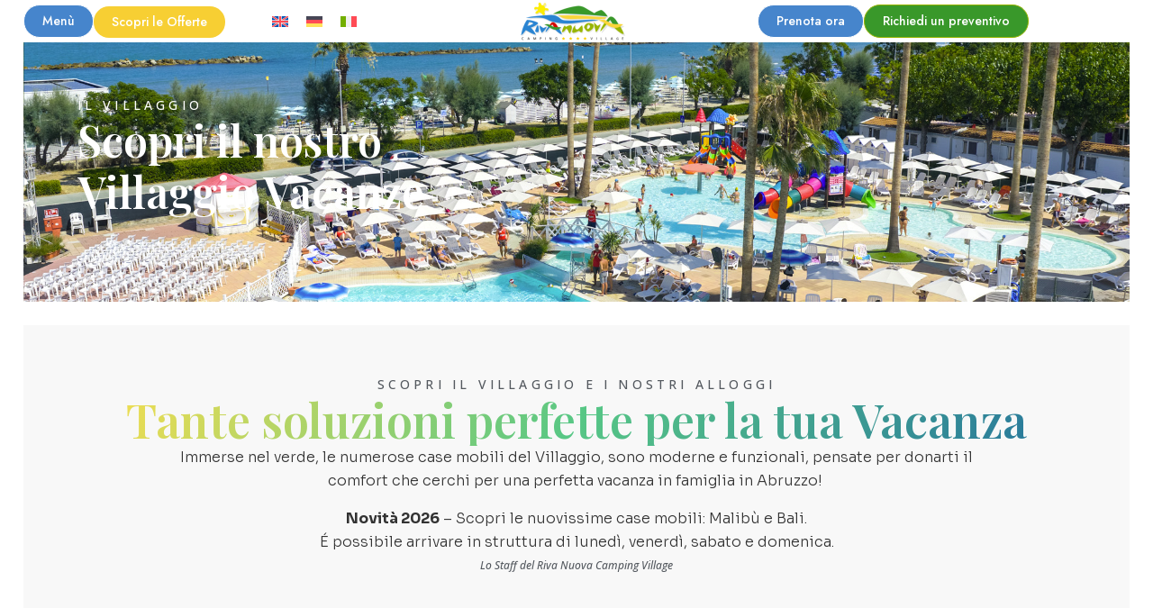

--- FILE ---
content_type: text/html; charset=UTF-8
request_url: https://www.rivanuova.com/villaggio-abruzzo/
body_size: 27471
content:
<!doctype html>
<html lang="it-IT" prefix="og: https://ogp.me/ns#">
<head>
	<meta charset="UTF-8">
	<meta name="viewport" content="width=device-width, initial-scale=1">
	<link rel="profile" href="https://gmpg.org/xfn/11">
				<script type="text/javascript" class="_iub_cs_skip">
				var _iub = _iub || {};
				_iub.csConfiguration = _iub.csConfiguration || {};
				_iub.csConfiguration.siteId = "1029034";
				_iub.csConfiguration.cookiePolicyId = "18030229";
							</script>
			<script class="_iub_cs_skip" src="https://cs.iubenda.com/autoblocking/1029034.js" fetchpriority="low"></script>
			
<!-- Ottimizzazione per i motori di ricerca di Rank Math - https://rankmath.com/ -->
<title>Villaggi turistici Abruzzo mare - Riva Nuova - Camping Village</title>
<meta name="description" content="Villaggio vacanze in Abruzzo sul mare. Moderne e confortevoli case mobili con accesso diretto al mare e alla spiaggia privata in Abruzzo. Prenota la tua vacanza"/>
<meta name="robots" content="follow, index"/>
<link rel="canonical" href="https://www.rivanuova.com/villaggio-abruzzo/" />
<link rel="next" href="https://www.rivanuova.com/villaggio-abruzzo/page/2/" />
<meta property="og:locale" content="it_IT" />
<meta property="og:type" content="article" />
<meta property="og:title" content="Villaggi turistici Abruzzo mare - Riva Nuova - Camping Village" />
<meta property="og:description" content="Villaggio vacanze in Abruzzo sul mare. Moderne e confortevoli case mobili con accesso diretto al mare e alla spiaggia privata in Abruzzo. Prenota la tua vacanza" />
<meta property="og:url" content="https://www.rivanuova.com/villaggio-abruzzo/" />
<meta property="og:site_name" content="Villaggi Abruzzo - Camping in Abruzzo - Riva Nuova" />
<meta property="og:image" content="https://www.rivanuova.com/wp-content/uploads/2025/11/rivanuova-overview-18.jpg" />
<meta property="og:image:secure_url" content="https://www.rivanuova.com/wp-content/uploads/2025/11/rivanuova-overview-18.jpg" />
<meta property="og:image:width" content="1900" />
<meta property="og:image:height" content="1267" />
<meta property="og:image:type" content="image/jpeg" />
<meta name="twitter:card" content="summary_large_image" />
<meta name="twitter:title" content="Villaggi turistici Abruzzo mare - Riva Nuova - Camping Village" />
<meta name="twitter:description" content="Villaggio vacanze in Abruzzo sul mare. Moderne e confortevoli case mobili con accesso diretto al mare e alla spiaggia privata in Abruzzo. Prenota la tua vacanza" />
<meta name="twitter:image" content="https://www.rivanuova.com/wp-content/uploads/2025/11/rivanuova-overview-18.jpg" />
<!-- /Rank Math WordPress SEO plugin -->

<link rel='dns-prefetch' href='//cdn.iubenda.com' />
<link rel='dns-prefetch' href='//cdn.elementor.com' />
<link rel="alternate" type="application/rss+xml" title="Villaggi Abruzzo - Camping in Abruzzo - Riva Nuova &raquo; Feed" href="https://www.rivanuova.com/feed/" />
<link rel="alternate" type="application/rss+xml" title="Villaggi Abruzzo - Camping in Abruzzo - Riva Nuova &raquo; Feed dei commenti" href="https://www.rivanuova.com/comments/feed/" />
<link rel="alternate" type="application/rss+xml" title="Villaggi Abruzzo - Camping in Abruzzo - Riva Nuova &raquo; Alloggi Feed" href="https://www.rivanuova.com/villaggio-abruzzo/feed/" />
<style id='wp-img-auto-sizes-contain-inline-css'>
img:is([sizes=auto i],[sizes^="auto," i]){contain-intrinsic-size:3000px 1500px}
/*# sourceURL=wp-img-auto-sizes-contain-inline-css */
</style>
<style id='wp-emoji-styles-inline-css'>

	img.wp-smiley, img.emoji {
		display: inline !important;
		border: none !important;
		box-shadow: none !important;
		height: 1em !important;
		width: 1em !important;
		margin: 0 0.07em !important;
		vertical-align: -0.1em !important;
		background: none !important;
		padding: 0 !important;
	}
/*# sourceURL=wp-emoji-styles-inline-css */
</style>
<link rel='stylesheet' id='wp-block-library-css' href='https://www.rivanuova.com/wp-includes/css/dist/block-library/style.min.css?ver=6.9' media='all' />
<link rel='stylesheet' id='jet-engine-frontend-css' href='https://www.rivanuova.com/wp-content/plugins/jet-engine/assets/css/frontend.css?ver=3.8.2.1' media='all' />
<style id='global-styles-inline-css'>
:root{--wp--preset--aspect-ratio--square: 1;--wp--preset--aspect-ratio--4-3: 4/3;--wp--preset--aspect-ratio--3-4: 3/4;--wp--preset--aspect-ratio--3-2: 3/2;--wp--preset--aspect-ratio--2-3: 2/3;--wp--preset--aspect-ratio--16-9: 16/9;--wp--preset--aspect-ratio--9-16: 9/16;--wp--preset--color--black: #000000;--wp--preset--color--cyan-bluish-gray: #abb8c3;--wp--preset--color--white: #ffffff;--wp--preset--color--pale-pink: #f78da7;--wp--preset--color--vivid-red: #cf2e2e;--wp--preset--color--luminous-vivid-orange: #ff6900;--wp--preset--color--luminous-vivid-amber: #fcb900;--wp--preset--color--light-green-cyan: #7bdcb5;--wp--preset--color--vivid-green-cyan: #00d084;--wp--preset--color--pale-cyan-blue: #8ed1fc;--wp--preset--color--vivid-cyan-blue: #0693e3;--wp--preset--color--vivid-purple: #9b51e0;--wp--preset--gradient--vivid-cyan-blue-to-vivid-purple: linear-gradient(135deg,rgb(6,147,227) 0%,rgb(155,81,224) 100%);--wp--preset--gradient--light-green-cyan-to-vivid-green-cyan: linear-gradient(135deg,rgb(122,220,180) 0%,rgb(0,208,130) 100%);--wp--preset--gradient--luminous-vivid-amber-to-luminous-vivid-orange: linear-gradient(135deg,rgb(252,185,0) 0%,rgb(255,105,0) 100%);--wp--preset--gradient--luminous-vivid-orange-to-vivid-red: linear-gradient(135deg,rgb(255,105,0) 0%,rgb(207,46,46) 100%);--wp--preset--gradient--very-light-gray-to-cyan-bluish-gray: linear-gradient(135deg,rgb(238,238,238) 0%,rgb(169,184,195) 100%);--wp--preset--gradient--cool-to-warm-spectrum: linear-gradient(135deg,rgb(74,234,220) 0%,rgb(151,120,209) 20%,rgb(207,42,186) 40%,rgb(238,44,130) 60%,rgb(251,105,98) 80%,rgb(254,248,76) 100%);--wp--preset--gradient--blush-light-purple: linear-gradient(135deg,rgb(255,206,236) 0%,rgb(152,150,240) 100%);--wp--preset--gradient--blush-bordeaux: linear-gradient(135deg,rgb(254,205,165) 0%,rgb(254,45,45) 50%,rgb(107,0,62) 100%);--wp--preset--gradient--luminous-dusk: linear-gradient(135deg,rgb(255,203,112) 0%,rgb(199,81,192) 50%,rgb(65,88,208) 100%);--wp--preset--gradient--pale-ocean: linear-gradient(135deg,rgb(255,245,203) 0%,rgb(182,227,212) 50%,rgb(51,167,181) 100%);--wp--preset--gradient--electric-grass: linear-gradient(135deg,rgb(202,248,128) 0%,rgb(113,206,126) 100%);--wp--preset--gradient--midnight: linear-gradient(135deg,rgb(2,3,129) 0%,rgb(40,116,252) 100%);--wp--preset--font-size--small: 13px;--wp--preset--font-size--medium: 20px;--wp--preset--font-size--large: 36px;--wp--preset--font-size--x-large: 42px;--wp--preset--spacing--20: 0.44rem;--wp--preset--spacing--30: 0.67rem;--wp--preset--spacing--40: 1rem;--wp--preset--spacing--50: 1.5rem;--wp--preset--spacing--60: 2.25rem;--wp--preset--spacing--70: 3.38rem;--wp--preset--spacing--80: 5.06rem;--wp--preset--shadow--natural: 6px 6px 9px rgba(0, 0, 0, 0.2);--wp--preset--shadow--deep: 12px 12px 50px rgba(0, 0, 0, 0.4);--wp--preset--shadow--sharp: 6px 6px 0px rgba(0, 0, 0, 0.2);--wp--preset--shadow--outlined: 6px 6px 0px -3px rgb(255, 255, 255), 6px 6px rgb(0, 0, 0);--wp--preset--shadow--crisp: 6px 6px 0px rgb(0, 0, 0);}:root { --wp--style--global--content-size: 800px;--wp--style--global--wide-size: 1200px; }:where(body) { margin: 0; }.wp-site-blocks > .alignleft { float: left; margin-right: 2em; }.wp-site-blocks > .alignright { float: right; margin-left: 2em; }.wp-site-blocks > .aligncenter { justify-content: center; margin-left: auto; margin-right: auto; }:where(.wp-site-blocks) > * { margin-block-start: 24px; margin-block-end: 0; }:where(.wp-site-blocks) > :first-child { margin-block-start: 0; }:where(.wp-site-blocks) > :last-child { margin-block-end: 0; }:root { --wp--style--block-gap: 24px; }:root :where(.is-layout-flow) > :first-child{margin-block-start: 0;}:root :where(.is-layout-flow) > :last-child{margin-block-end: 0;}:root :where(.is-layout-flow) > *{margin-block-start: 24px;margin-block-end: 0;}:root :where(.is-layout-constrained) > :first-child{margin-block-start: 0;}:root :where(.is-layout-constrained) > :last-child{margin-block-end: 0;}:root :where(.is-layout-constrained) > *{margin-block-start: 24px;margin-block-end: 0;}:root :where(.is-layout-flex){gap: 24px;}:root :where(.is-layout-grid){gap: 24px;}.is-layout-flow > .alignleft{float: left;margin-inline-start: 0;margin-inline-end: 2em;}.is-layout-flow > .alignright{float: right;margin-inline-start: 2em;margin-inline-end: 0;}.is-layout-flow > .aligncenter{margin-left: auto !important;margin-right: auto !important;}.is-layout-constrained > .alignleft{float: left;margin-inline-start: 0;margin-inline-end: 2em;}.is-layout-constrained > .alignright{float: right;margin-inline-start: 2em;margin-inline-end: 0;}.is-layout-constrained > .aligncenter{margin-left: auto !important;margin-right: auto !important;}.is-layout-constrained > :where(:not(.alignleft):not(.alignright):not(.alignfull)){max-width: var(--wp--style--global--content-size);margin-left: auto !important;margin-right: auto !important;}.is-layout-constrained > .alignwide{max-width: var(--wp--style--global--wide-size);}body .is-layout-flex{display: flex;}.is-layout-flex{flex-wrap: wrap;align-items: center;}.is-layout-flex > :is(*, div){margin: 0;}body .is-layout-grid{display: grid;}.is-layout-grid > :is(*, div){margin: 0;}body{padding-top: 0px;padding-right: 0px;padding-bottom: 0px;padding-left: 0px;}a:where(:not(.wp-element-button)){text-decoration: underline;}:root :where(.wp-element-button, .wp-block-button__link){background-color: #32373c;border-width: 0;color: #fff;font-family: inherit;font-size: inherit;font-style: inherit;font-weight: inherit;letter-spacing: inherit;line-height: inherit;padding-top: calc(0.667em + 2px);padding-right: calc(1.333em + 2px);padding-bottom: calc(0.667em + 2px);padding-left: calc(1.333em + 2px);text-decoration: none;text-transform: inherit;}.has-black-color{color: var(--wp--preset--color--black) !important;}.has-cyan-bluish-gray-color{color: var(--wp--preset--color--cyan-bluish-gray) !important;}.has-white-color{color: var(--wp--preset--color--white) !important;}.has-pale-pink-color{color: var(--wp--preset--color--pale-pink) !important;}.has-vivid-red-color{color: var(--wp--preset--color--vivid-red) !important;}.has-luminous-vivid-orange-color{color: var(--wp--preset--color--luminous-vivid-orange) !important;}.has-luminous-vivid-amber-color{color: var(--wp--preset--color--luminous-vivid-amber) !important;}.has-light-green-cyan-color{color: var(--wp--preset--color--light-green-cyan) !important;}.has-vivid-green-cyan-color{color: var(--wp--preset--color--vivid-green-cyan) !important;}.has-pale-cyan-blue-color{color: var(--wp--preset--color--pale-cyan-blue) !important;}.has-vivid-cyan-blue-color{color: var(--wp--preset--color--vivid-cyan-blue) !important;}.has-vivid-purple-color{color: var(--wp--preset--color--vivid-purple) !important;}.has-black-background-color{background-color: var(--wp--preset--color--black) !important;}.has-cyan-bluish-gray-background-color{background-color: var(--wp--preset--color--cyan-bluish-gray) !important;}.has-white-background-color{background-color: var(--wp--preset--color--white) !important;}.has-pale-pink-background-color{background-color: var(--wp--preset--color--pale-pink) !important;}.has-vivid-red-background-color{background-color: var(--wp--preset--color--vivid-red) !important;}.has-luminous-vivid-orange-background-color{background-color: var(--wp--preset--color--luminous-vivid-orange) !important;}.has-luminous-vivid-amber-background-color{background-color: var(--wp--preset--color--luminous-vivid-amber) !important;}.has-light-green-cyan-background-color{background-color: var(--wp--preset--color--light-green-cyan) !important;}.has-vivid-green-cyan-background-color{background-color: var(--wp--preset--color--vivid-green-cyan) !important;}.has-pale-cyan-blue-background-color{background-color: var(--wp--preset--color--pale-cyan-blue) !important;}.has-vivid-cyan-blue-background-color{background-color: var(--wp--preset--color--vivid-cyan-blue) !important;}.has-vivid-purple-background-color{background-color: var(--wp--preset--color--vivid-purple) !important;}.has-black-border-color{border-color: var(--wp--preset--color--black) !important;}.has-cyan-bluish-gray-border-color{border-color: var(--wp--preset--color--cyan-bluish-gray) !important;}.has-white-border-color{border-color: var(--wp--preset--color--white) !important;}.has-pale-pink-border-color{border-color: var(--wp--preset--color--pale-pink) !important;}.has-vivid-red-border-color{border-color: var(--wp--preset--color--vivid-red) !important;}.has-luminous-vivid-orange-border-color{border-color: var(--wp--preset--color--luminous-vivid-orange) !important;}.has-luminous-vivid-amber-border-color{border-color: var(--wp--preset--color--luminous-vivid-amber) !important;}.has-light-green-cyan-border-color{border-color: var(--wp--preset--color--light-green-cyan) !important;}.has-vivid-green-cyan-border-color{border-color: var(--wp--preset--color--vivid-green-cyan) !important;}.has-pale-cyan-blue-border-color{border-color: var(--wp--preset--color--pale-cyan-blue) !important;}.has-vivid-cyan-blue-border-color{border-color: var(--wp--preset--color--vivid-cyan-blue) !important;}.has-vivid-purple-border-color{border-color: var(--wp--preset--color--vivid-purple) !important;}.has-vivid-cyan-blue-to-vivid-purple-gradient-background{background: var(--wp--preset--gradient--vivid-cyan-blue-to-vivid-purple) !important;}.has-light-green-cyan-to-vivid-green-cyan-gradient-background{background: var(--wp--preset--gradient--light-green-cyan-to-vivid-green-cyan) !important;}.has-luminous-vivid-amber-to-luminous-vivid-orange-gradient-background{background: var(--wp--preset--gradient--luminous-vivid-amber-to-luminous-vivid-orange) !important;}.has-luminous-vivid-orange-to-vivid-red-gradient-background{background: var(--wp--preset--gradient--luminous-vivid-orange-to-vivid-red) !important;}.has-very-light-gray-to-cyan-bluish-gray-gradient-background{background: var(--wp--preset--gradient--very-light-gray-to-cyan-bluish-gray) !important;}.has-cool-to-warm-spectrum-gradient-background{background: var(--wp--preset--gradient--cool-to-warm-spectrum) !important;}.has-blush-light-purple-gradient-background{background: var(--wp--preset--gradient--blush-light-purple) !important;}.has-blush-bordeaux-gradient-background{background: var(--wp--preset--gradient--blush-bordeaux) !important;}.has-luminous-dusk-gradient-background{background: var(--wp--preset--gradient--luminous-dusk) !important;}.has-pale-ocean-gradient-background{background: var(--wp--preset--gradient--pale-ocean) !important;}.has-electric-grass-gradient-background{background: var(--wp--preset--gradient--electric-grass) !important;}.has-midnight-gradient-background{background: var(--wp--preset--gradient--midnight) !important;}.has-small-font-size{font-size: var(--wp--preset--font-size--small) !important;}.has-medium-font-size{font-size: var(--wp--preset--font-size--medium) !important;}.has-large-font-size{font-size: var(--wp--preset--font-size--large) !important;}.has-x-large-font-size{font-size: var(--wp--preset--font-size--x-large) !important;}
:root :where(.wp-block-pullquote){font-size: 1.5em;line-height: 1.6;}
/*# sourceURL=global-styles-inline-css */
</style>
<link rel='stylesheet' id='wpml-legacy-horizontal-list-0-css' href='https://www.rivanuova.com/wp-content/plugins/sitepress-multilingual-cms/templates/language-switchers/legacy-list-horizontal/style.min.css?ver=1' media='all' />
<link rel='stylesheet' id='ea11y-widget-fonts-css' href='https://www.rivanuova.com/wp-content/plugins/pojo-accessibility/assets/build/fonts.css?ver=3.9.1' media='all' />
<link rel='stylesheet' id='ea11y-skip-link-css' href='https://www.rivanuova.com/wp-content/plugins/pojo-accessibility/assets/build/skip-link.css?ver=3.9.1' media='all' />
<link rel='stylesheet' id='cms-navigation-style-base-css' href='https://www.rivanuova.com/wp-content/plugins/wpml-cms-nav/res/css/cms-navigation-base.css?ver=1.5.6' media='screen' />
<link rel='stylesheet' id='cms-navigation-style-css' href='https://www.rivanuova.com/wp-content/plugins/wpml-cms-nav/res/css/cms-navigation.css?ver=1.5.6' media='screen' />
<link rel='stylesheet' id='hello-elementor-css' href='https://www.rivanuova.com/wp-content/themes/hello-elementor/assets/css/reset.css?ver=3.4.5' media='all' />
<link rel='stylesheet' id='hello-elementor-theme-style-css' href='https://www.rivanuova.com/wp-content/themes/hello-elementor/assets/css/theme.css?ver=3.4.5' media='all' />
<link rel='stylesheet' id='hello-elementor-header-footer-css' href='https://www.rivanuova.com/wp-content/themes/hello-elementor/assets/css/header-footer.css?ver=3.4.5' media='all' />
<link rel='stylesheet' id='elementor-frontend-css' href='https://www.rivanuova.com/wp-content/plugins/elementor/assets/css/frontend.min.css?ver=3.34.1' media='all' />
<link rel='stylesheet' id='widget-image-css' href='https://www.rivanuova.com/wp-content/plugins/elementor/assets/css/widget-image.min.css?ver=3.34.1' media='all' />
<link rel='stylesheet' id='e-sticky-css' href='https://www.rivanuova.com/wp-content/plugins/elementor-pro/assets/css/modules/sticky.min.css?ver=3.34.0' media='all' />
<link rel='stylesheet' id='widget-nav-menu-css' href='https://www.rivanuova.com/wp-content/plugins/elementor-pro/assets/css/widget-nav-menu.min.css?ver=3.34.0' media='all' />
<link rel='stylesheet' id='widget-icon-list-css' href='https://www.rivanuova.com/wp-content/plugins/elementor/assets/css/widget-icon-list.min.css?ver=3.34.1' media='all' />
<link rel='stylesheet' id='e-animation-slideInLeft-css' href='https://www.rivanuova.com/wp-content/plugins/elementor/assets/lib/animations/styles/slideInLeft.min.css?ver=3.34.1' media='all' />
<link rel='stylesheet' id='widget-off-canvas-css' href='https://www.rivanuova.com/wp-content/plugins/elementor-pro/assets/css/widget-off-canvas.min.css?ver=3.34.0' media='all' />
<link rel='stylesheet' id='widget-heading-css' href='https://www.rivanuova.com/wp-content/plugins/elementor/assets/css/widget-heading.min.css?ver=3.34.1' media='all' />
<link rel='stylesheet' id='swiper-css' href='https://www.rivanuova.com/wp-content/plugins/elementor/assets/lib/swiper/v8/css/swiper.min.css?ver=8.4.5' media='all' />
<link rel='stylesheet' id='e-swiper-css' href='https://www.rivanuova.com/wp-content/plugins/elementor/assets/css/conditionals/e-swiper.min.css?ver=3.34.1' media='all' />
<link rel='stylesheet' id='widget-image-carousel-css' href='https://www.rivanuova.com/wp-content/plugins/elementor/assets/css/widget-image-carousel.min.css?ver=3.34.1' media='all' />
<link rel='stylesheet' id='widget-media-carousel-css' href='https://www.rivanuova.com/wp-content/plugins/elementor-pro/assets/css/widget-media-carousel.min.css?ver=3.34.0' media='all' />
<link rel='stylesheet' id='widget-carousel-module-base-css' href='https://www.rivanuova.com/wp-content/plugins/elementor-pro/assets/css/widget-carousel-module-base.min.css?ver=3.34.0' media='all' />
<link rel='stylesheet' id='widget-image-box-css' href='https://www.rivanuova.com/wp-content/plugins/elementor/assets/css/widget-image-box.min.css?ver=3.34.1' media='all' />
<link rel='stylesheet' id='widget-social-icons-css' href='https://www.rivanuova.com/wp-content/plugins/elementor/assets/css/widget-social-icons.min.css?ver=3.34.1' media='all' />
<link rel='stylesheet' id='e-apple-webkit-css' href='https://www.rivanuova.com/wp-content/plugins/elementor/assets/css/conditionals/apple-webkit.min.css?ver=3.34.1' media='all' />
<link rel='stylesheet' id='widget-divider-css' href='https://www.rivanuova.com/wp-content/plugins/elementor/assets/css/widget-divider.min.css?ver=3.34.1' media='all' />
<link rel='stylesheet' id='e-motion-fx-css' href='https://www.rivanuova.com/wp-content/plugins/elementor-pro/assets/css/modules/motion-fx.min.css?ver=3.34.0' media='all' />
<link rel='stylesheet' id='elementor-post-6-css' href='https://www.rivanuova.com/wp-content/uploads/elementor/css/post-6.css?ver=1768359803' media='all' />
<link rel='stylesheet' id='elementor-post-28-css' href='https://www.rivanuova.com/wp-content/uploads/elementor/css/post-28.css?ver=1768359803' media='all' />
<link rel='stylesheet' id='elementor-post-35-css' href='https://www.rivanuova.com/wp-content/uploads/elementor/css/post-35.css?ver=1768359804' media='all' />
<link rel='stylesheet' id='elementor-post-252-css' href='https://www.rivanuova.com/wp-content/uploads/elementor/css/post-252.css?ver=1768359816' media='all' />
<link rel='stylesheet' id='elementor-post-257-css' href='https://www.rivanuova.com/wp-content/uploads/elementor/css/post-257.css?ver=1768359816' media='all' />
<link rel='stylesheet' id='elementor-gf-sora-css' href='https://fonts.googleapis.com/css?family=Sora:100,100italic,200,200italic,300,300italic,400,400italic,500,500italic,600,600italic,700,700italic,800,800italic,900,900italic&#038;display=swap' media='all' />
<link rel='stylesheet' id='elementor-gf-playfairdisplay-css' href='https://fonts.googleapis.com/css?family=Playfair+Display:100,100italic,200,200italic,300,300italic,400,400italic,500,500italic,600,600italic,700,700italic,800,800italic,900,900italic&#038;display=swap' media='all' />
<link rel='stylesheet' id='elementor-gf-jost-css' href='https://fonts.googleapis.com/css?family=Jost:100,100italic,200,200italic,300,300italic,400,400italic,500,500italic,600,600italic,700,700italic,800,800italic,900,900italic&#038;display=swap' media='all' />
<link rel='stylesheet' id='elementor-gf-opensans-css' href='https://fonts.googleapis.com/css?family=Open+Sans:100,100italic,200,200italic,300,300italic,400,400italic,500,500italic,600,600italic,700,700italic,800,800italic,900,900italic&#038;display=swap' media='all' />

<script  type="text/javascript" class=" _iub_cs_skip" id="iubenda-head-inline-scripts-0">
var _iub = _iub || [];
_iub.csConfiguration = {"askConsentAtCookiePolicyUpdate":true,"countryDetection":true,"enableFadp":true,"perPurposeConsent":true,"siteId":1029034,"cookiePolicyId":18030229,"banner":{"acceptButtonDisplay":true,"closeButtonRejects":true,"customizeButtonDisplay":true,"explicitWithdrawal":true,"listPurposes":true,"ownerName":"www.rivanuova.com","rejectButtonDisplay":true,"showPurposesToggles":true,"showTotalNumberOfProviders":true}};
_iub.csLangConfiguration = {"it":{"cookiePolicyId":18030229},"en":{"cookiePolicyId":24595198},"de":{"cookiePolicyId":87936433}};

//# sourceURL=iubenda-head-inline-scripts-0
</script>
<script  type="text/javascript" charset="UTF-8" async="" class=" _iub_cs_skip" src="//cdn.iubenda.com/cs/iubenda_cs.js?ver=3.12.5" id="iubenda-head-scripts-1-js"></script>
<script id="wpml-cookie-js-extra">
var wpml_cookies = {"wp-wpml_current_language":{"value":"it","expires":1,"path":"/"}};
var wpml_cookies = {"wp-wpml_current_language":{"value":"it","expires":1,"path":"/"}};
//# sourceURL=wpml-cookie-js-extra
</script>
<script src="https://www.rivanuova.com/wp-content/plugins/sitepress-multilingual-cms/res/js/cookies/language-cookie.js?ver=486900" id="wpml-cookie-js" defer data-wp-strategy="defer"></script>
<script src="https://www.rivanuova.com/wp-includes/js/jquery/jquery.min.js?ver=3.7.1" id="jquery-core-js"></script>
<script src="https://www.rivanuova.com/wp-includes/js/jquery/jquery-migrate.min.js?ver=3.4.1" id="jquery-migrate-js"></script>
<link rel="https://api.w.org/" href="https://www.rivanuova.com/wp-json/" /><link rel="EditURI" type="application/rsd+xml" title="RSD" href="https://www.rivanuova.com/xmlrpc.php?rsd" />
<meta name="generator" content="WordPress 6.9" />
<meta name="generator" content="WPML ver:4.8.6 stt:1,3,27;" />
<meta name="generator" content="Elementor 3.34.1; features: e_font_icon_svg, additional_custom_breakpoints; settings: css_print_method-external, google_font-enabled, font_display-swap">
<!-- Google Tag Manager -->
<script>(function(w,d,s,l,i){w[l]=w[l]||[];w[l].push({'gtm.start':
new Date().getTime(),event:'gtm.js'});var f=d.getElementsByTagName(s)[0],
j=d.createElement(s),dl=l!='dataLayer'?'&l='+l:'';j.async=true;j.src=
'https://www.googletagmanager.com/gtm.js?id='+i+dl;f.parentNode.insertBefore(j,f);
})(window,document,'script','dataLayer','GTM-PS46ZQZP');</script>
<!-- End Google Tag Manager -->
			<style>
				.e-con.e-parent:nth-of-type(n+4):not(.e-lazyloaded):not(.e-no-lazyload),
				.e-con.e-parent:nth-of-type(n+4):not(.e-lazyloaded):not(.e-no-lazyload) * {
					background-image: none !important;
				}
				@media screen and (max-height: 1024px) {
					.e-con.e-parent:nth-of-type(n+3):not(.e-lazyloaded):not(.e-no-lazyload),
					.e-con.e-parent:nth-of-type(n+3):not(.e-lazyloaded):not(.e-no-lazyload) * {
						background-image: none !important;
					}
				}
				@media screen and (max-height: 640px) {
					.e-con.e-parent:nth-of-type(n+2):not(.e-lazyloaded):not(.e-no-lazyload),
					.e-con.e-parent:nth-of-type(n+2):not(.e-lazyloaded):not(.e-no-lazyload) * {
						background-image: none !important;
					}
				}
			</style>
			</head>
<body class="archive post-type-archive post-type-archive-alloggi wp-custom-logo wp-embed-responsive wp-theme-hello-elementor ally-default hello-elementor-default elementor-page-252 elementor-default elementor-template-full-width elementor-kit-6">

		<script>
			const onSkipLinkClick = () => {
				const htmlElement = document.querySelector('html');

				htmlElement.style['scroll-behavior'] = 'smooth';

				setTimeout( () => htmlElement.style['scroll-behavior'] = null, 1000 );
			}
			document.addEventListener("DOMContentLoaded", () => {
				if (!document.querySelector('#content')) {
					document.querySelector('.ea11y-skip-to-content-link').remove();
				}
			});
		</script>
		<nav aria-label="Vai alla navigazione dei contenuti">
			<a class="ea11y-skip-to-content-link"
				href="#content"
				tabindex="1"
				onclick="onSkipLinkClick()"
			>
				Salta al contenuto
				<svg width="24" height="24" viewBox="0 0 24 24" fill="none" role="presentation">
					<path d="M18 6V12C18 12.7956 17.6839 13.5587 17.1213 14.1213C16.5587 14.6839 15.7956 15 15 15H5M5 15L9 11M5 15L9 19"
								stroke="black"
								stroke-width="1.5"
								stroke-linecap="round"
								stroke-linejoin="round"
					/>
				</svg>
			</a>
			<div class="ea11y-skip-to-content-backdrop"></div>
		</nav>

		<!-- Google Tag Manager (noscript) -->
<noscript><iframe src="https://www.googletagmanager.com/ns.html?id=GTM-PS46ZQZP"
height="0" width="0" style="display:none;visibility:hidden"></iframe></noscript>
<!-- End Google Tag Manager (noscript) -->


		<header data-elementor-type="header" data-elementor-id="28" class="elementor elementor-28 elementor-location-header" data-elementor-post-type="elementor_library">
			<div class="elementor-element elementor-element-cc1036a e-con-full elementor-hidden-tablet elementor-hidden-mobile e-flex e-con e-parent" data-id="cc1036a" data-element_type="container" data-settings="{&quot;background_background&quot;:&quot;classic&quot;,&quot;sticky&quot;:&quot;top&quot;,&quot;sticky_on&quot;:[&quot;desktop&quot;,&quot;tablet&quot;,&quot;mobile&quot;],&quot;sticky_offset&quot;:0,&quot;sticky_effects_offset&quot;:0,&quot;sticky_anchor_link_offset&quot;:0}">
		<div class="elementor-element elementor-element-93332e6 e-con-full e-flex e-con e-child" data-id="93332e6" data-element_type="container">
				<div class="elementor-element elementor-element-0c6810a elementor-align-right elementor-widget elementor-widget-button" data-id="0c6810a" data-element_type="widget" data-widget_type="button.default">
										<a class="elementor-button elementor-button-link elementor-size-sm" href="#elementor-action%3Aaction%3Doff_canvas%3Aopen%26settings%3DeyJpZCI6ImRiZjhmYjMiLCJkaXNwbGF5TW9kZSI6Im9wZW4ifQ%3D%3D">
						<span class="elementor-button-content-wrapper">
									<span class="elementor-button-text">Menù</span>
					</span>
					</a>
								</div>
				<div class="elementor-element elementor-element-143a431 elementor-align-right elementor-widget elementor-widget-button" data-id="143a431" data-element_type="widget" data-widget_type="button.default">
										<a class="elementor-button elementor-button-link elementor-size-sm" href="/offerte-villaggi-abruzzo/">
						<span class="elementor-button-content-wrapper">
									<span class="elementor-button-text">Scopri le Offerte</span>
					</span>
					</a>
								</div>
				</div>
		<div class="elementor-element elementor-element-ecc0dac e-con-full e-flex e-con e-child" data-id="ecc0dac" data-element_type="container">
				<div class="elementor-element elementor-element-c8b6c0c elementor-widget__width-auto elementor-widget elementor-widget-shortcode" data-id="c8b6c0c" data-element_type="widget" data-widget_type="shortcode.default">
							<div class="elementor-shortcode">
<div class="lang_sel_list_horizontal wpml-ls-statics-shortcode_actions wpml-ls wpml-ls-legacy-list-horizontal" id="lang_sel_list">
	<ul role="menu"><li class="icl-en wpml-ls-slot-shortcode_actions wpml-ls-item wpml-ls-item-en wpml-ls-first-item wpml-ls-item-legacy-list-horizontal" role="none">
				<a href="https://www.rivanuova.com/en/holiday-village-abruzzo/" class="wpml-ls-link" role="menuitem"  aria-label="Passa a Inglese" title="Passa a Inglese" >
                                                        <img
            class="wpml-ls-flag iclflag"
            src="https://www.rivanuova.com/wp-content/plugins/sitepress-multilingual-cms/res/flags/en.svg"
            alt="Inglese"
            width=18
            height=12
    /></a>
			</li><li class="icl-de wpml-ls-slot-shortcode_actions wpml-ls-item wpml-ls-item-de wpml-ls-item-legacy-list-horizontal" role="none">
				<a href="https://www.rivanuova.com/de/ferienanlage-abruzzen/" class="wpml-ls-link" role="menuitem"  aria-label="Passa a Tedesco" title="Passa a Tedesco" >
                                                        <img
            class="wpml-ls-flag iclflag"
            src="https://www.rivanuova.com/wp-content/plugins/sitepress-multilingual-cms/res/flags/de.svg"
            alt="Tedesco"
            width=18
            height=12
    /></a>
			</li><li class="icl-it wpml-ls-slot-shortcode_actions wpml-ls-item wpml-ls-item-it wpml-ls-current-language wpml-ls-last-item wpml-ls-item-legacy-list-horizontal" role="none">
				<a href="https://www.rivanuova.com/villaggio-abruzzo/" class="wpml-ls-link" role="menuitem" >
                                                        <img
            class="wpml-ls-flag iclflag"
            src="https://www.rivanuova.com/wp-content/plugins/sitepress-multilingual-cms/res/flags/it.svg"
            alt="Italiano"
            width=18
            height=12
    /></a>
			</li></ul>
</div>

</div>
						</div>
				</div>
		<div class="elementor-element elementor-element-be66e54 e-con-full e-flex e-con e-child" data-id="be66e54" data-element_type="container">
				<div class="elementor-element elementor-element-6dabb18 elementor-widget elementor-widget-theme-site-logo elementor-widget-image" data-id="6dabb18" data-element_type="widget" data-widget_type="theme-site-logo.default">
											<a href="https://www.rivanuova.com">
			<img src="https://www.rivanuova.com/wp-content/uploads/elementor/thumbs/logo-rivanuova-rhl9prl6jeofdeflz6jf4qaim3gwkpzovyh1s4wq1i.png" title="logo-rivanuova" alt="logo-rivanuova" loading="lazy" />				</a>
											</div>
				</div>
		<div class="elementor-element elementor-element-9826bc9 e-con-full e-flex e-con e-child" data-id="9826bc9" data-element_type="container">
				<div class="elementor-element elementor-element-6f4fdd3 elementor-align-right jedv-enabled--yes elementor-widget elementor-widget-button" data-id="6f4fdd3" data-element_type="widget" data-widget_type="button.default">
										<a class="elementor-button elementor-button-link elementor-size-sm" href="https://www.scidoo.com/preventivov2/?cod=1483" target="_blank" rel="nofollow">
						<span class="elementor-button-content-wrapper">
									<span class="elementor-button-text">Prenota ora</span>
					</span>
					</a>
								</div>
				<div class="elementor-element elementor-element-3176c98 elementor-align-right elementor-widget elementor-widget-button" data-id="3176c98" data-element_type="widget" data-widget_type="button.default">
										<a class="elementor-button elementor-button-link elementor-size-sm" href="#richiedi">
						<span class="elementor-button-content-wrapper">
									<span class="elementor-button-text">Richiedi un preventivo</span>
					</span>
					</a>
								</div>
				</div>
				</div>
		<div class="elementor-element elementor-element-9f0e987 e-con-full elementor-hidden-desktop e-flex e-con e-parent" data-id="9f0e987" data-element_type="container" data-settings="{&quot;background_background&quot;:&quot;classic&quot;,&quot;sticky&quot;:&quot;top&quot;,&quot;sticky_on&quot;:[&quot;desktop&quot;,&quot;tablet&quot;,&quot;mobile&quot;],&quot;sticky_offset&quot;:0,&quot;sticky_effects_offset&quot;:0,&quot;sticky_anchor_link_offset&quot;:0}">
				<div class="elementor-element elementor-element-aad3e06 elementor-align-right elementor-mobile-align-left elementor-widget elementor-widget-button" data-id="aad3e06" data-element_type="widget" data-widget_type="button.default">
										<a class="elementor-button elementor-button-link elementor-size-sm" href="#elementor-action%3Aaction%3Doff_canvas%3Aopen%26settings%3DeyJpZCI6ImRiZjhmYjMiLCJkaXNwbGF5TW9kZSI6Im9wZW4ifQ%3D%3D">
						<span class="elementor-button-content-wrapper">
									<span class="elementor-button-text">Menù</span>
					</span>
					</a>
								</div>
				<div class="elementor-element elementor-element-685bd45 elementor-widget elementor-widget-theme-site-logo elementor-widget-image" data-id="685bd45" data-element_type="widget" data-widget_type="theme-site-logo.default">
											<a href="https://www.rivanuova.com">
			<img src="https://www.rivanuova.com/wp-content/uploads/elementor/thumbs/logo-rivanuova-rhl9prl6jeofdeflz6jf4qaim3gwkpzovyh1s4wq1i.png" title="logo-rivanuova" alt="logo-rivanuova" loading="lazy" />				</a>
											</div>
				<div class="elementor-element elementor-element-0541a08 elementor-align-right elementor-widget elementor-widget-button" data-id="0541a08" data-element_type="widget" data-widget_type="button.default">
										<a class="elementor-button elementor-button-link elementor-size-sm" href="/offerte">
						<span class="elementor-button-content-wrapper">
									<span class="elementor-button-text">Offerte</span>
					</span>
					</a>
								</div>
				</div>
		<div class="elementor-element elementor-element-69ca0ef e-flex e-con-boxed e-con e-parent" data-id="69ca0ef" data-element_type="container">
					<div class="e-con-inner">
				<div class="elementor-element elementor-element-dbf8fb3 elementor-widget elementor-widget-off-canvas" data-id="dbf8fb3" data-element_type="widget" data-settings="{&quot;entrance_animation&quot;:&quot;slideInLeft&quot;,&quot;exit_animation&quot;:&quot;slideInLeft&quot;}" data-widget_type="off-canvas.default">
							<div id="off-canvas-dbf8fb3" class="e-off-canvas" role="dialog" aria-hidden="true" aria-label="Off-Canvas" aria-modal="true" inert="" data-delay-child-handlers="true">
			<div class="e-off-canvas__overlay"></div>
			<div class="e-off-canvas__main">
				<div class="e-off-canvas__content">
					<div class="elementor-element elementor-element-e24a118 e-con-full e-flex e-con e-child" data-id="e24a118" data-element_type="container" data-settings="{&quot;animation&quot;:&quot;none&quot;}">
				<div class="elementor-element elementor-element-02f8729 elementor-view-stacked elementor-absolute e-transform elementor-shape-circle elementor-widget elementor-widget-icon" data-id="02f8729" data-element_type="widget" data-settings="{&quot;_position&quot;:&quot;absolute&quot;,&quot;_transform_rotateZ_effect&quot;:{&quot;unit&quot;:&quot;px&quot;,&quot;size&quot;:45,&quot;sizes&quot;:[]},&quot;_transform_rotateZ_effect_tablet&quot;:{&quot;unit&quot;:&quot;deg&quot;,&quot;size&quot;:&quot;&quot;,&quot;sizes&quot;:[]},&quot;_transform_rotateZ_effect_mobile&quot;:{&quot;unit&quot;:&quot;deg&quot;,&quot;size&quot;:&quot;&quot;,&quot;sizes&quot;:[]}}" data-widget_type="icon.default">
							<div class="elementor-icon-wrapper">
			<a class="elementor-icon" href="#elementor-action%3Aaction%3Doff_canvas%3Aclose%26settings%3DeyJpZCI6ImRiZjhmYjMiLCJkaXNwbGF5TW9kZSI6ImNsb3NlIn0%3D">
			<svg aria-hidden="true" class="e-font-icon-svg e-fas-plus" viewBox="0 0 448 512" xmlns="http://www.w3.org/2000/svg"><path d="M416 208H272V64c0-17.67-14.33-32-32-32h-32c-17.67 0-32 14.33-32 32v144H32c-17.67 0-32 14.33-32 32v32c0 17.67 14.33 32 32 32h144v144c0 17.67 14.33 32 32 32h32c17.67 0 32-14.33 32-32V304h144c17.67 0 32-14.33 32-32v-32c0-17.67-14.33-32-32-32z"></path></svg>			</a>
		</div>
						</div>
				<div class="elementor-element elementor-element-8db1536 elementor-widget__width-initial elementor-widget elementor-widget-theme-site-logo elementor-widget-image" data-id="8db1536" data-element_type="widget" data-widget_type="theme-site-logo.default">
											<a href="https://www.rivanuova.com">
			<img fetchpriority="high" width="400" height="158" src="https://www.rivanuova.com/wp-content/uploads/2025/04/logo-rivanuova.png" class="attachment-full size-full wp-image-323" alt="" srcset="https://www.rivanuova.com/wp-content/uploads/2025/04/logo-rivanuova.png 400w, https://www.rivanuova.com/wp-content/uploads/2025/04/logo-rivanuova-300x119.png 300w" sizes="(max-width: 400px) 100vw, 400px" />				</a>
											</div>
				<div class="elementor-element elementor-element-7f9e262 elementor-nav-menu__align-center elementor-nav-menu--dropdown-none elementor-widget elementor-widget-nav-menu" data-id="7f9e262" data-element_type="widget" data-settings="{&quot;layout&quot;:&quot;vertical&quot;,&quot;submenu_icon&quot;:{&quot;value&quot;:&quot;&lt;svg aria-hidden=\&quot;true\&quot; class=\&quot;e-font-icon-svg e-fas-caret-down\&quot; viewBox=\&quot;0 0 320 512\&quot; xmlns=\&quot;http:\/\/www.w3.org\/2000\/svg\&quot;&gt;&lt;path d=\&quot;M31.3 192h257.3c17.8 0 26.7 21.5 14.1 34.1L174.1 354.8c-7.8 7.8-20.5 7.8-28.3 0L17.2 226.1C4.6 213.5 13.5 192 31.3 192z\&quot;&gt;&lt;\/path&gt;&lt;\/svg&gt;&quot;,&quot;library&quot;:&quot;fa-solid&quot;}}" data-widget_type="nav-menu.default">
								<nav aria-label="Menu" class="elementor-nav-menu--main elementor-nav-menu__container elementor-nav-menu--layout-vertical e--pointer-none">
				<ul id="menu-1-7f9e262" class="elementor-nav-menu sm-vertical"><li class="menu-item menu-item-type-post_type menu-item-object-page menu-item-home menu-item-3102"><a href="https://www.rivanuova.com/" class="elementor-item">Home</a></li>
<li class="menu-item menu-item-type-post_type_archive menu-item-object-alloggi current-menu-item menu-item-3107"><a href="https://www.rivanuova.com/villaggio-abruzzo/" aria-current="page" class="elementor-item elementor-item-active">Villaggio</a></li>
<li class="menu-item menu-item-type-post_type menu-item-object-page menu-item-3103"><a href="https://www.rivanuova.com/camping-abruzzo/" class="elementor-item">Campeggio</a></li>
<li class="menu-item menu-item-type-post_type menu-item-object-page menu-item-3106"><a href="https://www.rivanuova.com/servizi-villaggio/" class="elementor-item">Servizi</a></li>
<li class="menu-item menu-item-type-post_type menu-item-object-page menu-item-3104"><a href="https://www.rivanuova.com/contatti/" class="elementor-item">Dove siamo</a></li>
<li class="menu-item menu-item-type-post_type menu-item-object-page menu-item-3105"><a href="https://www.rivanuova.com/faq/" class="elementor-item">Faq</a></li>
</ul>			</nav>
						<nav class="elementor-nav-menu--dropdown elementor-nav-menu__container" aria-hidden="true">
				<ul id="menu-2-7f9e262" class="elementor-nav-menu sm-vertical"><li class="menu-item menu-item-type-post_type menu-item-object-page menu-item-home menu-item-3102"><a href="https://www.rivanuova.com/" class="elementor-item" tabindex="-1">Home</a></li>
<li class="menu-item menu-item-type-post_type_archive menu-item-object-alloggi current-menu-item menu-item-3107"><a href="https://www.rivanuova.com/villaggio-abruzzo/" aria-current="page" class="elementor-item elementor-item-active" tabindex="-1">Villaggio</a></li>
<li class="menu-item menu-item-type-post_type menu-item-object-page menu-item-3103"><a href="https://www.rivanuova.com/camping-abruzzo/" class="elementor-item" tabindex="-1">Campeggio</a></li>
<li class="menu-item menu-item-type-post_type menu-item-object-page menu-item-3106"><a href="https://www.rivanuova.com/servizi-villaggio/" class="elementor-item" tabindex="-1">Servizi</a></li>
<li class="menu-item menu-item-type-post_type menu-item-object-page menu-item-3104"><a href="https://www.rivanuova.com/contatti/" class="elementor-item" tabindex="-1">Dove siamo</a></li>
<li class="menu-item menu-item-type-post_type menu-item-object-page menu-item-3105"><a href="https://www.rivanuova.com/faq/" class="elementor-item" tabindex="-1">Faq</a></li>
</ul>			</nav>
						</div>
				<div class="elementor-element elementor-element-47d1413 elementor-widget elementor-widget-shortcode" data-id="47d1413" data-element_type="widget" data-widget_type="shortcode.default">
							<div class="elementor-shortcode">
<div class="lang_sel_list_horizontal wpml-ls-statics-shortcode_actions wpml-ls wpml-ls-legacy-list-horizontal" id="lang_sel_list">
	<ul role="menu"><li class="icl-en wpml-ls-slot-shortcode_actions wpml-ls-item wpml-ls-item-en wpml-ls-first-item wpml-ls-item-legacy-list-horizontal" role="none">
				<a href="https://www.rivanuova.com/en/holiday-village-abruzzo/" class="wpml-ls-link" role="menuitem"  aria-label="Passa a Inglese" title="Passa a Inglese" >
                                                        <img
            class="wpml-ls-flag iclflag"
            src="https://www.rivanuova.com/wp-content/plugins/sitepress-multilingual-cms/res/flags/en.svg"
            alt="Inglese"
            width=18
            height=12
    /></a>
			</li><li class="icl-de wpml-ls-slot-shortcode_actions wpml-ls-item wpml-ls-item-de wpml-ls-item-legacy-list-horizontal" role="none">
				<a href="https://www.rivanuova.com/de/ferienanlage-abruzzen/" class="wpml-ls-link" role="menuitem"  aria-label="Passa a Tedesco" title="Passa a Tedesco" >
                                                        <img
            class="wpml-ls-flag iclflag"
            src="https://www.rivanuova.com/wp-content/plugins/sitepress-multilingual-cms/res/flags/de.svg"
            alt="Tedesco"
            width=18
            height=12
    /></a>
			</li><li class="icl-it wpml-ls-slot-shortcode_actions wpml-ls-item wpml-ls-item-it wpml-ls-current-language wpml-ls-last-item wpml-ls-item-legacy-list-horizontal" role="none">
				<a href="https://www.rivanuova.com/villaggio-abruzzo/" class="wpml-ls-link" role="menuitem" >
                                                        <img
            class="wpml-ls-flag iclflag"
            src="https://www.rivanuova.com/wp-content/plugins/sitepress-multilingual-cms/res/flags/it.svg"
            alt="Italiano"
            width=18
            height=12
    /></a>
			</li></ul>
</div>

</div>
						</div>
				<div class="elementor-element elementor-element-b7f02e8 elementor-align-center jedv-enabled--yes elementor-widget elementor-widget-button" data-id="b7f02e8" data-element_type="widget" data-widget_type="button.default">
										<a class="elementor-button elementor-button-link elementor-size-sm" href="/offerte-villaggi-abruzzo/">
						<span class="elementor-button-content-wrapper">
									<span class="elementor-button-text">Scopri le Offerte</span>
					</span>
					</a>
								</div>
				<div class="elementor-element elementor-element-a42cf4d elementor-icon-list--layout-inline elementor-list-item-link-full_width elementor-widget elementor-widget-icon-list" data-id="a42cf4d" data-element_type="widget" data-widget_type="icon-list.default">
							<ul class="elementor-icon-list-items elementor-inline-items">
							<li class="elementor-icon-list-item elementor-inline-item">
											<a href="https://www.instagram.com/campingvillage_rivanuova/">

												<span class="elementor-icon-list-icon">
							<svg aria-hidden="true" class="e-font-icon-svg e-fab-instagram" viewBox="0 0 448 512" xmlns="http://www.w3.org/2000/svg"><path d="M224.1 141c-63.6 0-114.9 51.3-114.9 114.9s51.3 114.9 114.9 114.9S339 319.5 339 255.9 287.7 141 224.1 141zm0 189.6c-41.1 0-74.7-33.5-74.7-74.7s33.5-74.7 74.7-74.7 74.7 33.5 74.7 74.7-33.6 74.7-74.7 74.7zm146.4-194.3c0 14.9-12 26.8-26.8 26.8-14.9 0-26.8-12-26.8-26.8s12-26.8 26.8-26.8 26.8 12 26.8 26.8zm76.1 27.2c-1.7-35.9-9.9-67.7-36.2-93.9-26.2-26.2-58-34.4-93.9-36.2-37-2.1-147.9-2.1-184.9 0-35.8 1.7-67.6 9.9-93.9 36.1s-34.4 58-36.2 93.9c-2.1 37-2.1 147.9 0 184.9 1.7 35.9 9.9 67.7 36.2 93.9s58 34.4 93.9 36.2c37 2.1 147.9 2.1 184.9 0 35.9-1.7 67.7-9.9 93.9-36.2 26.2-26.2 34.4-58 36.2-93.9 2.1-37 2.1-147.8 0-184.8zM398.8 388c-7.8 19.6-22.9 34.7-42.6 42.6-29.5 11.7-99.5 9-132.1 9s-102.7 2.6-132.1-9c-19.6-7.8-34.7-22.9-42.6-42.6-11.7-29.5-9-99.5-9-132.1s-2.6-102.7 9-132.1c7.8-19.6 22.9-34.7 42.6-42.6 29.5-11.7 99.5-9 132.1-9s102.7-2.6 132.1 9c19.6 7.8 34.7 22.9 42.6 42.6 11.7 29.5 9 99.5 9 132.1s2.7 102.7-9 132.1z"></path></svg>						</span>
										<span class="elementor-icon-list-text">@rivanuova</span>
											</a>
									</li>
								<li class="elementor-icon-list-item elementor-inline-item">
											<a href="https://www.tiktok.com/@rivanuova_campingvillage?_r=1&#038;_t=ZN-932Vx46I9I6">

												<span class="elementor-icon-list-icon">
							<svg aria-hidden="true" class="e-font-icon-svg e-fab-tiktok" viewBox="0 0 448 512" xmlns="http://www.w3.org/2000/svg"><path d="M448,209.91a210.06,210.06,0,0,1-122.77-39.25V349.38A162.55,162.55,0,1,1,185,188.31V278.2a74.62,74.62,0,1,0,52.23,71.18V0l88,0a121.18,121.18,0,0,0,1.86,22.17h0A122.18,122.18,0,0,0,381,102.39a121.43,121.43,0,0,0,67,20.14Z"></path></svg>						</span>
										<span class="elementor-icon-list-text">@rivanuova</span>
											</a>
									</li>
								<li class="elementor-icon-list-item elementor-inline-item">
											<a href="https://www.facebook.com/rivanuovacampingvillage/">

												<span class="elementor-icon-list-icon">
							<svg aria-hidden="true" class="e-font-icon-svg e-fab-facebook-square" viewBox="0 0 448 512" xmlns="http://www.w3.org/2000/svg"><path d="M400 32H48A48 48 0 0 0 0 80v352a48 48 0 0 0 48 48h137.25V327.69h-63V256h63v-54.64c0-62.15 37-96.48 93.67-96.48 27.14 0 55.52 4.84 55.52 4.84v61h-31.27c-30.81 0-40.42 19.12-40.42 38.73V256h68.78l-11 71.69h-57.78V480H400a48 48 0 0 0 48-48V80a48 48 0 0 0-48-48z"></path></svg>						</span>
										<span class="elementor-icon-list-text">rivanuova</span>
											</a>
									</li>
						</ul>
						</div>
				<div class="elementor-element elementor-element-4e5cd2b elementor-widget__width-initial elementor-widget elementor-widget-text-editor" data-id="4e5cd2b" data-element_type="widget" data-widget_type="text-editor.default">
									<p><b>Riva Nuova Camping Village<br /></b>via dei Pioppi, 6<br />64014 Martinsicuro (TE) Abruzzo</p>								</div>
				</div>
						</div>
			</div>
		</div>
						</div>
					</div>
				</div>
				</header>
				<div data-elementor-type="archive" data-elementor-id="252" class="elementor elementor-252 elementor-location-archive" data-elementor-post-type="elementor_library">
			<div class="elementor-element elementor-element-01070f1 e-con-full e-flex e-con e-parent" data-id="01070f1" data-element_type="container">
		<div class="elementor-element elementor-element-06322d0 e-con-full e-flex e-con e-child" data-id="06322d0" data-element_type="container" data-settings="{&quot;background_background&quot;:&quot;classic&quot;}">
		<div class="elementor-element elementor-element-5779f2a e-con-full e-flex e-con e-child" data-id="5779f2a" data-element_type="container">
		<div class="elementor-element elementor-element-a7fdb3e e-con-full e-flex e-con e-child" data-id="a7fdb3e" data-element_type="container">
				<div class="elementor-element elementor-element-942816b elementor-widget elementor-widget-heading" data-id="942816b" data-element_type="widget" data-widget_type="heading.default">
					<h2 class="elementor-heading-title elementor-size-default">Il VILLAGGIO</h2>				</div>
				<div class="elementor-element elementor-element-be5cfad elementor-widget elementor-widget-heading" data-id="be5cfad" data-element_type="widget" data-widget_type="heading.default">
					<h2 class="elementor-heading-title elementor-size-default">Scopri il nostro<br>Villaggio Vacanze</h2>				</div>
				</div>
				</div>
				</div>
				</div>
		<div class="elementor-element elementor-element-ba9aecd e-flex e-con-boxed e-con e-parent" data-id="ba9aecd" data-element_type="container" data-settings="{&quot;background_background&quot;:&quot;classic&quot;,&quot;animation&quot;:&quot;none&quot;}">
					<div class="e-con-inner">
				<div class="elementor-element elementor-element-1c96a38 elementor-widget elementor-widget-heading" data-id="1c96a38" data-element_type="widget" data-widget_type="heading.default">
					<h2 class="elementor-heading-title elementor-size-default">Scopri il Villaggio e i nostri alloggi</h2>				</div>
				<div class="elementor-element elementor-element-1edff77 elementor-widget elementor-widget-heading" data-id="1edff77" data-element_type="widget" data-widget_type="heading.default">
					<h2 class="elementor-heading-title elementor-size-default">Tante soluzioni perfette per la tua Vacanza</h2>				</div>
				<div class="elementor-element elementor-element-48c9809 elementor-widget__width-initial elementor-widget elementor-widget-text-editor" data-id="48c9809" data-element_type="widget" data-widget_type="text-editor.default">
									<p>Immerse nel verde, le numerose case mobili del Villaggio, sono moderne e funzionali, pensate per donarti il<br />comfort che cerchi per una perfetta vacanza in famiglia in Abruzzo! </p><p><b>Novità 2026</b> – Scopri le nuovissime case mobili: Malibù e Bali.<br />É possibile arrivare in struttura di lunedì, venerdì, sabato e domenica.</p>								</div>
				<div class="elementor-element elementor-element-74086f3 elementor-widget elementor-widget-heading" data-id="74086f3" data-element_type="widget" data-widget_type="heading.default">
					<h2 class="elementor-heading-title elementor-size-default">Lo Staff del Riva Nuova Camping Village</h2>				</div>
					</div>
				</div>
		<div class="elementor-element elementor-element-bdbd91a e-con-full e-flex e-con e-parent" data-id="bdbd91a" data-element_type="container">
		<div class="elementor-element elementor-element-341e560 e-con-full e-flex e-con e-child" data-id="341e560" data-element_type="container" data-settings="{&quot;motion_fx_motion_fx_scrolling&quot;:&quot;yes&quot;,&quot;motion_fx_devices&quot;:[&quot;desktop&quot;,&quot;tablet&quot;,&quot;mobile&quot;]}">
				<div class="elementor-element elementor-element-0f385f7 elementor-widget elementor-widget-heading" data-id="0f385f7" data-element_type="widget" data-widget_type="heading.default">
					<h2 class="elementor-heading-title elementor-size-default">Il villaggio </h2>				</div>
				<div class="elementor-element elementor-element-bf575f1 elementor-widget elementor-widget-heading" data-id="bf575f1" data-element_type="widget" data-widget_type="heading.default">
					<h2 class="elementor-heading-title elementor-size-default">Tante soluzioni ideali per Te</h2>				</div>
				<div class="elementor-element elementor-element-5affd08 elementor-widget__width-initial elementor-widget elementor-widget-text-editor" data-id="5affd08" data-element_type="widget" data-widget_type="text-editor.default">
									<p>Scegli l&#8217;<b>alloggio che fa al caso tuo</b>! Immerse nel verde, le numerose case mobili del Villaggio, sono moderne e funzionali, pensate per donarti il comfort che cerchi per una perfetta vacanza in famiglia in Abruzzo!</p><p>Possibilità di arrivi anche infrasettimanali: lunedì e venerdì</p>								</div>
		<link rel='stylesheet' id='jet-smart-filters-css' href='https://www.rivanuova.com/wp-content/plugins/jet-smart-filters/assets/css/public.css?ver=3.7.3' media='all' />
<style id='jet-smart-filters-inline-css'>

				.jet-filter {
					--tabindex-color: #0085f2;
					--tabindex-shadow-color: rgba(0,133,242,0.4);
				}
			
/*# sourceURL=jet-smart-filters-inline-css */
</style>
		<div class="elementor-element elementor-element-218f574 elementor-widget elementor-widget-jet-smart-filters-radio" data-id="218f574" data-element_type="widget" data-widget_type="jet-smart-filters-radio.default">
				<div class="elementor-widget-container">
					<div class="jet-smart-filters-radio jet-filter " data-indexer-rule="show" data-show-counter="" data-change-counter="always"><div class="jet-radio-list" data-query-type="tax_query" data-query-var="persone" data-smart-filter="radio" data-filter-id="2193" data-apply-type="ajax" data-content-provider="jet-engine" data-additional-providers="" data-query-id="default" data-active-label="" data-layout-options="{&quot;show_label&quot;:&quot;&quot;,&quot;display_options&quot;:{&quot;show_items_label&quot;:false,&quot;show_decorator&quot;:false,&quot;filter_image_size&quot;:&quot;full&quot;,&quot;show_counter&quot;:false}}" data-query-var-suffix="" data-apply-on="value" data-can-deselect="1"><form class="jet-radio-list-wrapper"><fieldset><legend style="display:none;">RDIO &#8211; Select Persone</legend><div class="jet-radio-list__row jet-filter-row">
		<label class="jet-radio-list__item" >
		<input
			type="radio"
			class="jet-radio-list__input"
			name="persone"
			value="37"
			data-label="Max 3 persone"
						aria-label="Max 3 persone"
					>
		<div class="jet-radio-list__button">
						<span class="jet-radio-list__label">Max 3 persone</span>
					</div>
	</label>
</div><div class="jet-radio-list__row jet-filter-row">
		<label class="jet-radio-list__item" >
		<input
			type="radio"
			class="jet-radio-list__input"
			name="persone"
			value="34"
			data-label="Max 4 persone"
						aria-label="Max 4 persone"
					>
		<div class="jet-radio-list__button">
						<span class="jet-radio-list__label">Max 4 persone</span>
					</div>
	</label>
</div><div class="jet-radio-list__row jet-filter-row">
		<label class="jet-radio-list__item" >
		<input
			type="radio"
			class="jet-radio-list__input"
			name="persone"
			value="35"
			data-label="Max 5 persone"
						aria-label="Max 5 persone"
					>
		<div class="jet-radio-list__button">
						<span class="jet-radio-list__label">Max 5 persone</span>
					</div>
	</label>
</div><div class="jet-radio-list__row jet-filter-row">
		<label class="jet-radio-list__item" >
		<input
			type="radio"
			class="jet-radio-list__input"
			name="persone"
			value="36"
			data-label="Max 6 persone"
						aria-label="Max 6 persone"
					>
		<div class="jet-radio-list__button">
						<span class="jet-radio-list__label">Max 6 persone</span>
					</div>
	</label>
</div></fieldset></form></div>
</div>				</div>
				</div>
				<div class="elementor-element elementor-element-4236827 elementor-hidden-tablet elementor-hidden-mobile elementor-widget elementor-widget-image" data-id="4236827" data-element_type="widget" data-widget_type="image.default">
															<img width="599" height="524" src="https://www.rivanuova.com/wp-content/uploads/2025/08/abruzzo-bg.png" class="attachment-large size-large wp-image-1948" alt="" srcset="https://www.rivanuova.com/wp-content/uploads/2025/08/abruzzo-bg.png 599w, https://www.rivanuova.com/wp-content/uploads/2025/08/abruzzo-bg-300x262.png 300w" sizes="(max-width: 599px) 100vw, 599px" />															</div>
				</div>
		<div class="elementor-element elementor-element-bc7dc46 e-con-full e-flex e-con e-child" data-id="bc7dc46" data-element_type="container">
				<div class="elementor-element elementor-element-963a274 elementor-widget elementor-widget-jet-listing-grid" data-id="963a274" data-element_type="widget" data-settings="{&quot;columns&quot;:&quot;3&quot;,&quot;columns_tablet&quot;:&quot;2&quot;,&quot;columns_mobile&quot;:&quot;1&quot;}" data-widget_type="jet-listing-grid.default">
					<div class="jet-listing-grid jet-listing"><div class="jet-listing-grid__items grid-col-desk-3 grid-col-tablet-2 grid-col-mobile-1 jet-listing-grid--257 jet-equal-columns__wrapper grid-collapse-gap" data-queried-id="238|WP_Post" data-nav="{&quot;enabled&quot;:false,&quot;type&quot;:null,&quot;more_el&quot;:null,&quot;query&quot;:[],&quot;widget_settings&quot;:{&quot;lisitng_id&quot;:257,&quot;posts_num&quot;:6,&quot;columns&quot;:3,&quot;columns_tablet&quot;:2,&quot;columns_mobile&quot;:1,&quot;column_min_width&quot;:240,&quot;column_min_width_tablet&quot;:240,&quot;column_min_width_mobile&quot;:240,&quot;inline_columns_css&quot;:false,&quot;is_archive_template&quot;:&quot;&quot;,&quot;post_status&quot;:[&quot;publish&quot;],&quot;use_random_posts_num&quot;:&quot;&quot;,&quot;max_posts_num&quot;:9,&quot;not_found_message&quot;:&quot;No data was found&quot;,&quot;is_masonry&quot;:false,&quot;equal_columns_height&quot;:&quot;yes&quot;,&quot;use_load_more&quot;:&quot;&quot;,&quot;load_more_id&quot;:&quot;&quot;,&quot;load_more_type&quot;:&quot;click&quot;,&quot;load_more_offset&quot;:{&quot;unit&quot;:&quot;px&quot;,&quot;size&quot;:0,&quot;sizes&quot;:[]},&quot;use_custom_post_types&quot;:&quot;&quot;,&quot;custom_post_types&quot;:[],&quot;hide_widget_if&quot;:&quot;&quot;,&quot;carousel_enabled&quot;:&quot;&quot;,&quot;slides_to_scroll&quot;:&quot;1&quot;,&quot;arrows&quot;:&quot;true&quot;,&quot;arrow_icon&quot;:&quot;fa fa-angle-left&quot;,&quot;dots&quot;:&quot;&quot;,&quot;autoplay&quot;:&quot;true&quot;,&quot;pause_on_hover&quot;:&quot;true&quot;,&quot;autoplay_speed&quot;:5000,&quot;infinite&quot;:&quot;true&quot;,&quot;center_mode&quot;:&quot;&quot;,&quot;effect&quot;:&quot;slide&quot;,&quot;speed&quot;:500,&quot;inject_alternative_items&quot;:&quot;&quot;,&quot;injection_items&quot;:[],&quot;scroll_slider_enabled&quot;:&quot;&quot;,&quot;scroll_slider_on&quot;:[&quot;desktop&quot;,&quot;tablet&quot;,&quot;mobile&quot;],&quot;custom_query&quot;:&quot;yes&quot;,&quot;custom_query_id&quot;:&quot;3&quot;,&quot;_element_id&quot;:&quot;&quot;,&quot;collapse_first_last_gap&quot;:&quot;true&quot;,&quot;list_tag_selection&quot;:&quot;&quot;,&quot;list_items_wrapper_tag&quot;:&quot;div&quot;,&quot;list_item_tag&quot;:&quot;div&quot;,&quot;empty_items_wrapper_tag&quot;:&quot;div&quot;}}" data-page="1" data-pages="0" data-listing-source="query" data-listing-id="257" data-query-id="3"><div class="jet-listing-grid__item jet-listing-dynamic-post-238 jet-equal-columns" data-post-id="238"  >		<div data-elementor-type="jet-listing-items" data-elementor-id="257" class="elementor elementor-257" data-elementor-post-type="jet-engine">
				<article class="elementor-element elementor-element-b1a61c0 e-con-full e-flex e-con e-child" data-id="b1a61c0" data-element_type="container">
		<div class="elementor-element elementor-element-6c1c37e e-con-full e-flex e-con e-child" data-id="6c1c37e" data-element_type="container">
				<div class="elementor-element elementor-element-909eb8b elementor-widget elementor-widget-jet-listing-dynamic-image" data-id="909eb8b" data-element_type="widget" data-widget_type="jet-listing-dynamic-image.default">
					<div class="jet-listing jet-listing-dynamic-image" ><a href="https://www.rivanuova.com/villaggio-abruzzo/villa-home/" class="jet-listing-dynamic-image__link"><img width="1024" height="683" src="https://www.rivanuova.com/wp-content/uploads/2025/12/villa-home.jpg" class="jet-listing-dynamic-image__img attachment-full size-full" alt="villa home" decoding="async" srcset="https://www.rivanuova.com/wp-content/uploads/2025/12/villa-home.jpg 1024w, https://www.rivanuova.com/wp-content/uploads/2025/12/villa-home-300x200.jpg 300w, https://www.rivanuova.com/wp-content/uploads/2025/12/villa-home-768x512.jpg 768w" sizes="(max-width: 1024px) 100vw, 1024px" loading="eager" /></a></div>				</div>
		<div class="elementor-element elementor-element-5568661 e-con-full e-flex e-con e-child" data-id="5568661" data-element_type="container">
				<div class="elementor-element elementor-element-0a422b2 elementor-widget elementor-widget-jet-listing-dynamic-field" data-id="0a422b2" data-element_type="widget" data-widget_type="jet-listing-dynamic-field.default">
					<div class="jet-listing jet-listing-dynamic-field display-inline"><div class="jet-listing-dynamic-field__inline-wrap"><div class="jet-listing-dynamic-field__icon is-svg-icon"><svg class="e-font-icon-svg e-fas-ruler-horizontal" aria-hidden="true" viewBox="0 0 576 512" xmlns="http://www.w3.org/2000/svg"><path d="M544 128h-48v88c0 4.42-3.58 8-8 8h-16c-4.42 0-8-3.58-8-8v-88h-64v88c0 4.42-3.58 8-8 8h-16c-4.42 0-8-3.58-8-8v-88h-64v88c0 4.42-3.58 8-8 8h-16c-4.42 0-8-3.58-8-8v-88h-64v88c0 4.42-3.58 8-8 8h-16c-4.42 0-8-3.58-8-8v-88h-64v88c0 4.42-3.58 8-8 8H88c-4.42 0-8-3.58-8-8v-88H32c-17.67 0-32 14.33-32 32v192c0 17.67 14.33 32 32 32h512c17.67 0 32-14.33 32-32V160c0-17.67-14.33-32-32-32z"></path></svg></div><div class="jet-listing-dynamic-field__content" >48,5 mq</div></div></div>				</div>
				<div class="elementor-element elementor-element-ab9aa04 elementor-widget elementor-widget-jet-listing-dynamic-field" data-id="ab9aa04" data-element_type="widget" data-widget_type="jet-listing-dynamic-field.default">
					<div class="jet-listing jet-listing-dynamic-field display-inline"><div class="jet-listing-dynamic-field__inline-wrap"><div class="jet-listing-dynamic-field__icon is-svg-icon"><svg class="e-font-icon-svg e-fas-users" aria-hidden="true" viewBox="0 0 640 512" xmlns="http://www.w3.org/2000/svg"><path d="M96 224c35.3 0 64-28.7 64-64s-28.7-64-64-64-64 28.7-64 64 28.7 64 64 64zm448 0c35.3 0 64-28.7 64-64s-28.7-64-64-64-64 28.7-64 64 28.7 64 64 64zm32 32h-64c-17.6 0-33.5 7.1-45.1 18.6 40.3 22.1 68.9 62 75.1 109.4h66c17.7 0 32-14.3 32-32v-32c0-35.3-28.7-64-64-64zm-256 0c61.9 0 112-50.1 112-112S381.9 32 320 32 208 82.1 208 144s50.1 112 112 112zm76.8 32h-8.3c-20.8 10-43.9 16-68.5 16s-47.6-6-68.5-16h-8.3C179.6 288 128 339.6 128 403.2V432c0 26.5 21.5 48 48 48h288c26.5 0 48-21.5 48-48v-28.8c0-63.6-51.6-115.2-115.2-115.2zm-223.7-13.4C161.5 263.1 145.6 256 128 256H64c-35.3 0-64 28.7-64 64v32c0 17.7 14.3 32 32 32h65.9c6.3-47.4 34.9-87.3 75.2-109.4z"></path></svg></div><div class="jet-listing-dynamic-field__content" >5 persone</div></div></div>				</div>
				</div>
				<div class="elementor-element elementor-element-b5f65e9 elementor-widget elementor-widget-heading" data-id="b5f65e9" data-element_type="widget" data-widget_type="heading.default">
					<h3 class="elementor-heading-title elementor-size-default">Villa Home</h3>				</div>
				<div class="elementor-element elementor-element-d9e053e elementor-widget elementor-widget-heading" data-id="d9e053e" data-element_type="widget" data-widget_type="heading.default">
					<div class="elementor-heading-title elementor-size-default">Trilocale di 48,5 mq (38 m² interni e 10,5 m² di veranda) può ospitare 4+1 persone.

</div>				</div>
				</div>
		<div class="elementor-element elementor-element-1f99eb9 e-con-full e-flex e-con e-child" data-id="1f99eb9" data-element_type="container">
				<div class="elementor-element elementor-element-0d3fee9 elementor-widget__width-inherit elementor-widget-divider--view-line elementor-widget elementor-widget-divider" data-id="0d3fee9" data-element_type="widget" data-widget_type="divider.default">
							<div class="elementor-divider">
			<span class="elementor-divider-separator">
						</span>
		</div>
						</div>
				<div class="elementor-element elementor-element-fbeb5fc elementor-widget elementor-widget-button" data-id="fbeb5fc" data-element_type="widget" data-widget_type="button.default">
										<a class="elementor-button elementor-button-link elementor-size-sm" href="https://www.rivanuova.com/villaggio-abruzzo/villa-home/">
						<span class="elementor-button-content-wrapper">
						<span class="elementor-button-icon">
				<svg aria-hidden="true" class="e-font-icon-svg e-fas-long-arrow-alt-right" viewBox="0 0 448 512" xmlns="http://www.w3.org/2000/svg"><path d="M313.941 216H12c-6.627 0-12 5.373-12 12v56c0 6.627 5.373 12 12 12h301.941v46.059c0 21.382 25.851 32.09 40.971 16.971l86.059-86.059c9.373-9.373 9.373-24.569 0-33.941l-86.059-86.059c-15.119-15.119-40.971-4.411-40.971 16.971V216z"></path></svg>			</span>
									<span class="elementor-button-text">Scopri</span>
					</span>
					</a>
								</div>
				</div>
				</article>
				</div>
		</div><div class="jet-listing-grid__item jet-listing-dynamic-post-240 jet-equal-columns" data-post-id="240"  >		<div data-elementor-type="jet-listing-items" data-elementor-id="257" class="elementor elementor-257" data-elementor-post-type="jet-engine">
				<article class="elementor-element elementor-element-b1a61c0 e-con-full e-flex e-con e-child" data-id="b1a61c0" data-element_type="container">
		<div class="elementor-element elementor-element-6c1c37e e-con-full e-flex e-con e-child" data-id="6c1c37e" data-element_type="container">
				<div class="elementor-element elementor-element-909eb8b elementor-widget elementor-widget-jet-listing-dynamic-image" data-id="909eb8b" data-element_type="widget" data-widget_type="jet-listing-dynamic-image.default">
					<div class="jet-listing jet-listing-dynamic-image" ><a href="https://www.rivanuova.com/villaggio-abruzzo/miami/" class="jet-listing-dynamic-image__link"><img width="1024" height="683" src="https://www.rivanuova.com/wp-content/uploads/2025/04/Miami16.jpg" class="jet-listing-dynamic-image__img attachment-full size-full" alt="Miami16" decoding="async" srcset="https://www.rivanuova.com/wp-content/uploads/2025/04/Miami16.jpg 1024w, https://www.rivanuova.com/wp-content/uploads/2025/04/Miami16-300x200.jpg 300w, https://www.rivanuova.com/wp-content/uploads/2025/04/Miami16-768x512.jpg 768w" sizes="(max-width: 1024px) 100vw, 1024px" loading="eager" /></a></div>				</div>
		<div class="elementor-element elementor-element-5568661 e-con-full e-flex e-con e-child" data-id="5568661" data-element_type="container">
				<div class="elementor-element elementor-element-0a422b2 elementor-widget elementor-widget-jet-listing-dynamic-field" data-id="0a422b2" data-element_type="widget" data-widget_type="jet-listing-dynamic-field.default">
					<div class="jet-listing jet-listing-dynamic-field display-inline"><div class="jet-listing-dynamic-field__inline-wrap"><div class="jet-listing-dynamic-field__icon is-svg-icon"><svg class="e-font-icon-svg e-fas-ruler-horizontal" aria-hidden="true" viewBox="0 0 576 512" xmlns="http://www.w3.org/2000/svg"><path d="M544 128h-48v88c0 4.42-3.58 8-8 8h-16c-4.42 0-8-3.58-8-8v-88h-64v88c0 4.42-3.58 8-8 8h-16c-4.42 0-8-3.58-8-8v-88h-64v88c0 4.42-3.58 8-8 8h-16c-4.42 0-8-3.58-8-8v-88h-64v88c0 4.42-3.58 8-8 8h-16c-4.42 0-8-3.58-8-8v-88h-64v88c0 4.42-3.58 8-8 8H88c-4.42 0-8-3.58-8-8v-88H32c-17.67 0-32 14.33-32 32v192c0 17.67 14.33 32 32 32h512c17.67 0 32-14.33 32-32V160c0-17.67-14.33-32-32-32z"></path></svg></div><div class="jet-listing-dynamic-field__content" >46,5 mq</div></div></div>				</div>
				<div class="elementor-element elementor-element-ab9aa04 elementor-widget elementor-widget-jet-listing-dynamic-field" data-id="ab9aa04" data-element_type="widget" data-widget_type="jet-listing-dynamic-field.default">
					<div class="jet-listing jet-listing-dynamic-field display-inline"><div class="jet-listing-dynamic-field__inline-wrap"><div class="jet-listing-dynamic-field__icon is-svg-icon"><svg class="e-font-icon-svg e-fas-users" aria-hidden="true" viewBox="0 0 640 512" xmlns="http://www.w3.org/2000/svg"><path d="M96 224c35.3 0 64-28.7 64-64s-28.7-64-64-64-64 28.7-64 64 28.7 64 64 64zm448 0c35.3 0 64-28.7 64-64s-28.7-64-64-64-64 28.7-64 64 28.7 64 64 64zm32 32h-64c-17.6 0-33.5 7.1-45.1 18.6 40.3 22.1 68.9 62 75.1 109.4h66c17.7 0 32-14.3 32-32v-32c0-35.3-28.7-64-64-64zm-256 0c61.9 0 112-50.1 112-112S381.9 32 320 32 208 82.1 208 144s50.1 112 112 112zm76.8 32h-8.3c-20.8 10-43.9 16-68.5 16s-47.6-6-68.5-16h-8.3C179.6 288 128 339.6 128 403.2V432c0 26.5 21.5 48 48 48h288c26.5 0 48-21.5 48-48v-28.8c0-63.6-51.6-115.2-115.2-115.2zm-223.7-13.4C161.5 263.1 145.6 256 128 256H64c-35.3 0-64 28.7-64 64v32c0 17.7 14.3 32 32 32h65.9c6.3-47.4 34.9-87.3 75.2-109.4z"></path></svg></div><div class="jet-listing-dynamic-field__content" >6 persone</div></div></div>				</div>
				</div>
				<div class="elementor-element elementor-element-b5f65e9 elementor-widget elementor-widget-heading" data-id="b5f65e9" data-element_type="widget" data-widget_type="heading.default">
					<h3 class="elementor-heading-title elementor-size-default">Miami</h3>				</div>
				<div class="elementor-element elementor-element-d9e053e elementor-widget elementor-widget-heading" data-id="d9e053e" data-element_type="widget" data-widget_type="heading.default">
					<div class="elementor-heading-title elementor-size-default">Trilocale di 46,5 mq (34 m² interni e 12,5 m² di veranda) può ospitare 6 persone.</div>				</div>
				</div>
		<div class="elementor-element elementor-element-1f99eb9 e-con-full e-flex e-con e-child" data-id="1f99eb9" data-element_type="container">
				<div class="elementor-element elementor-element-0d3fee9 elementor-widget__width-inherit elementor-widget-divider--view-line elementor-widget elementor-widget-divider" data-id="0d3fee9" data-element_type="widget" data-widget_type="divider.default">
							<div class="elementor-divider">
			<span class="elementor-divider-separator">
						</span>
		</div>
						</div>
				<div class="elementor-element elementor-element-fbeb5fc elementor-widget elementor-widget-button" data-id="fbeb5fc" data-element_type="widget" data-widget_type="button.default">
										<a class="elementor-button elementor-button-link elementor-size-sm" href="https://www.rivanuova.com/villaggio-abruzzo/miami/">
						<span class="elementor-button-content-wrapper">
						<span class="elementor-button-icon">
				<svg aria-hidden="true" class="e-font-icon-svg e-fas-long-arrow-alt-right" viewBox="0 0 448 512" xmlns="http://www.w3.org/2000/svg"><path d="M313.941 216H12c-6.627 0-12 5.373-12 12v56c0 6.627 5.373 12 12 12h301.941v46.059c0 21.382 25.851 32.09 40.971 16.971l86.059-86.059c9.373-9.373 9.373-24.569 0-33.941l-86.059-86.059c-15.119-15.119-40.971-4.411-40.971 16.971V216z"></path></svg>			</span>
									<span class="elementor-button-text">Scopri</span>
					</span>
					</a>
								</div>
				</div>
				</article>
				</div>
		</div><div class="jet-listing-grid__item jet-listing-dynamic-post-236 jet-equal-columns" data-post-id="236"  >		<div data-elementor-type="jet-listing-items" data-elementor-id="257" class="elementor elementor-257" data-elementor-post-type="jet-engine">
				<article class="elementor-element elementor-element-b1a61c0 e-con-full e-flex e-con e-child" data-id="b1a61c0" data-element_type="container">
		<div class="elementor-element elementor-element-6c1c37e e-con-full e-flex e-con e-child" data-id="6c1c37e" data-element_type="container">
				<div class="elementor-element elementor-element-909eb8b elementor-widget elementor-widget-jet-listing-dynamic-image" data-id="909eb8b" data-element_type="widget" data-widget_type="jet-listing-dynamic-image.default">
					<div class="jet-listing jet-listing-dynamic-image" ><a href="https://www.rivanuova.com/villaggio-abruzzo/hawaii/" class="jet-listing-dynamic-image__link"><img width="1200" height="800" src="https://www.rivanuova.com/wp-content/uploads/2025/04/hawaii-12-1.jpg" class="jet-listing-dynamic-image__img attachment-full size-full" alt="hawaii-12-(1)" decoding="async" srcset="https://www.rivanuova.com/wp-content/uploads/2025/04/hawaii-12-1.jpg 1200w, https://www.rivanuova.com/wp-content/uploads/2025/04/hawaii-12-1-300x200.jpg 300w, https://www.rivanuova.com/wp-content/uploads/2025/04/hawaii-12-1-1024x683.jpg 1024w, https://www.rivanuova.com/wp-content/uploads/2025/04/hawaii-12-1-768x512.jpg 768w" sizes="(max-width: 1200px) 100vw, 1200px" loading="eager" /></a></div>				</div>
		<div class="elementor-element elementor-element-5568661 e-con-full e-flex e-con e-child" data-id="5568661" data-element_type="container">
				<div class="elementor-element elementor-element-0a422b2 elementor-widget elementor-widget-jet-listing-dynamic-field" data-id="0a422b2" data-element_type="widget" data-widget_type="jet-listing-dynamic-field.default">
					<div class="jet-listing jet-listing-dynamic-field display-inline"><div class="jet-listing-dynamic-field__inline-wrap"><div class="jet-listing-dynamic-field__icon is-svg-icon"><svg class="e-font-icon-svg e-fas-ruler-horizontal" aria-hidden="true" viewBox="0 0 576 512" xmlns="http://www.w3.org/2000/svg"><path d="M544 128h-48v88c0 4.42-3.58 8-8 8h-16c-4.42 0-8-3.58-8-8v-88h-64v88c0 4.42-3.58 8-8 8h-16c-4.42 0-8-3.58-8-8v-88h-64v88c0 4.42-3.58 8-8 8h-16c-4.42 0-8-3.58-8-8v-88h-64v88c0 4.42-3.58 8-8 8h-16c-4.42 0-8-3.58-8-8v-88h-64v88c0 4.42-3.58 8-8 8H88c-4.42 0-8-3.58-8-8v-88H32c-17.67 0-32 14.33-32 32v192c0 17.67 14.33 32 32 32h512c17.67 0 32-14.33 32-32V160c0-17.67-14.33-32-32-32z"></path></svg></div><div class="jet-listing-dynamic-field__content" >46mq</div></div></div>				</div>
				<div class="elementor-element elementor-element-ab9aa04 elementor-widget elementor-widget-jet-listing-dynamic-field" data-id="ab9aa04" data-element_type="widget" data-widget_type="jet-listing-dynamic-field.default">
					<div class="jet-listing jet-listing-dynamic-field display-inline"><div class="jet-listing-dynamic-field__inline-wrap"><div class="jet-listing-dynamic-field__icon is-svg-icon"><svg class="e-font-icon-svg e-fas-users" aria-hidden="true" viewBox="0 0 640 512" xmlns="http://www.w3.org/2000/svg"><path d="M96 224c35.3 0 64-28.7 64-64s-28.7-64-64-64-64 28.7-64 64 28.7 64 64 64zm448 0c35.3 0 64-28.7 64-64s-28.7-64-64-64-64 28.7-64 64 28.7 64 64 64zm32 32h-64c-17.6 0-33.5 7.1-45.1 18.6 40.3 22.1 68.9 62 75.1 109.4h66c17.7 0 32-14.3 32-32v-32c0-35.3-28.7-64-64-64zm-256 0c61.9 0 112-50.1 112-112S381.9 32 320 32 208 82.1 208 144s50.1 112 112 112zm76.8 32h-8.3c-20.8 10-43.9 16-68.5 16s-47.6-6-68.5-16h-8.3C179.6 288 128 339.6 128 403.2V432c0 26.5 21.5 48 48 48h288c26.5 0 48-21.5 48-48v-28.8c0-63.6-51.6-115.2-115.2-115.2zm-223.7-13.4C161.5 263.1 145.6 256 128 256H64c-35.3 0-64 28.7-64 64v32c0 17.7 14.3 32 32 32h65.9c6.3-47.4 34.9-87.3 75.2-109.4z"></path></svg></div><div class="jet-listing-dynamic-field__content" >5 persone</div></div></div>				</div>
				</div>
				<div class="elementor-element elementor-element-b5f65e9 elementor-widget elementor-widget-heading" data-id="b5f65e9" data-element_type="widget" data-widget_type="heading.default">
					<h3 class="elementor-heading-title elementor-size-default">Hawaii</h3>				</div>
				<div class="elementor-element elementor-element-d9e053e elementor-widget elementor-widget-heading" data-id="d9e053e" data-element_type="widget" data-widget_type="heading.default">
					<div class="elementor-heading-title elementor-size-default">Trilocale di 46 mq (34 m² interni e 12 m² di veranda) può ospitare fino a 5 persone.</div>				</div>
				</div>
		<div class="elementor-element elementor-element-1f99eb9 e-con-full e-flex e-con e-child" data-id="1f99eb9" data-element_type="container">
				<div class="elementor-element elementor-element-0d3fee9 elementor-widget__width-inherit elementor-widget-divider--view-line elementor-widget elementor-widget-divider" data-id="0d3fee9" data-element_type="widget" data-widget_type="divider.default">
							<div class="elementor-divider">
			<span class="elementor-divider-separator">
						</span>
		</div>
						</div>
				<div class="elementor-element elementor-element-fbeb5fc elementor-widget elementor-widget-button" data-id="fbeb5fc" data-element_type="widget" data-widget_type="button.default">
										<a class="elementor-button elementor-button-link elementor-size-sm" href="https://www.rivanuova.com/villaggio-abruzzo/hawaii/">
						<span class="elementor-button-content-wrapper">
						<span class="elementor-button-icon">
				<svg aria-hidden="true" class="e-font-icon-svg e-fas-long-arrow-alt-right" viewBox="0 0 448 512" xmlns="http://www.w3.org/2000/svg"><path d="M313.941 216H12c-6.627 0-12 5.373-12 12v56c0 6.627 5.373 12 12 12h301.941v46.059c0 21.382 25.851 32.09 40.971 16.971l86.059-86.059c9.373-9.373 9.373-24.569 0-33.941l-86.059-86.059c-15.119-15.119-40.971-4.411-40.971 16.971V216z"></path></svg>			</span>
									<span class="elementor-button-text">Scopri</span>
					</span>
					</a>
								</div>
				</div>
				</article>
				</div>
		</div><div class="jet-listing-grid__item jet-listing-dynamic-post-241 jet-equal-columns" data-post-id="241"  >		<div data-elementor-type="jet-listing-items" data-elementor-id="257" class="elementor elementor-257" data-elementor-post-type="jet-engine">
				<article class="elementor-element elementor-element-b1a61c0 e-con-full e-flex e-con e-child" data-id="b1a61c0" data-element_type="container">
		<div class="elementor-element elementor-element-6c1c37e e-con-full e-flex e-con e-child" data-id="6c1c37e" data-element_type="container">
				<div class="elementor-element elementor-element-909eb8b elementor-widget elementor-widget-jet-listing-dynamic-image" data-id="909eb8b" data-element_type="widget" data-widget_type="jet-listing-dynamic-image.default">
					<div class="jet-listing jet-listing-dynamic-image" ><a href="https://www.rivanuova.com/villaggio-abruzzo/adria-xplus/" class="jet-listing-dynamic-image__link"><img width="1920" height="1280" src="https://www.rivanuova.com/wp-content/uploads/2025/04/Adria-XPlus-2.jpg" class="jet-listing-dynamic-image__img attachment-full size-full" alt="Adria XPlus-2" decoding="async" srcset="https://www.rivanuova.com/wp-content/uploads/2025/04/Adria-XPlus-2.jpg 1920w, https://www.rivanuova.com/wp-content/uploads/2025/04/Adria-XPlus-2-300x200.jpg 300w, https://www.rivanuova.com/wp-content/uploads/2025/04/Adria-XPlus-2-1024x683.jpg 1024w, https://www.rivanuova.com/wp-content/uploads/2025/04/Adria-XPlus-2-768x512.jpg 768w, https://www.rivanuova.com/wp-content/uploads/2025/04/Adria-XPlus-2-1536x1024.jpg 1536w" sizes="(max-width: 1920px) 100vw, 1920px" loading="eager" /></a></div>				</div>
		<div class="elementor-element elementor-element-5568661 e-con-full e-flex e-con e-child" data-id="5568661" data-element_type="container">
				<div class="elementor-element elementor-element-0a422b2 elementor-widget elementor-widget-jet-listing-dynamic-field" data-id="0a422b2" data-element_type="widget" data-widget_type="jet-listing-dynamic-field.default">
					<div class="jet-listing jet-listing-dynamic-field display-inline"><div class="jet-listing-dynamic-field__inline-wrap"><div class="jet-listing-dynamic-field__icon is-svg-icon"><svg class="e-font-icon-svg e-fas-ruler-horizontal" aria-hidden="true" viewBox="0 0 576 512" xmlns="http://www.w3.org/2000/svg"><path d="M544 128h-48v88c0 4.42-3.58 8-8 8h-16c-4.42 0-8-3.58-8-8v-88h-64v88c0 4.42-3.58 8-8 8h-16c-4.42 0-8-3.58-8-8v-88h-64v88c0 4.42-3.58 8-8 8h-16c-4.42 0-8-3.58-8-8v-88h-64v88c0 4.42-3.58 8-8 8h-16c-4.42 0-8-3.58-8-8v-88h-64v88c0 4.42-3.58 8-8 8H88c-4.42 0-8-3.58-8-8v-88H32c-17.67 0-32 14.33-32 32v192c0 17.67 14.33 32 32 32h512c17.67 0 32-14.33 32-32V160c0-17.67-14.33-32-32-32z"></path></svg></div><div class="jet-listing-dynamic-field__content" >42,5 mq</div></div></div>				</div>
				<div class="elementor-element elementor-element-ab9aa04 elementor-widget elementor-widget-jet-listing-dynamic-field" data-id="ab9aa04" data-element_type="widget" data-widget_type="jet-listing-dynamic-field.default">
					<div class="jet-listing jet-listing-dynamic-field display-inline"><div class="jet-listing-dynamic-field__inline-wrap"><div class="jet-listing-dynamic-field__icon is-svg-icon"><svg class="e-font-icon-svg e-fas-users" aria-hidden="true" viewBox="0 0 640 512" xmlns="http://www.w3.org/2000/svg"><path d="M96 224c35.3 0 64-28.7 64-64s-28.7-64-64-64-64 28.7-64 64 28.7 64 64 64zm448 0c35.3 0 64-28.7 64-64s-28.7-64-64-64-64 28.7-64 64 28.7 64 64 64zm32 32h-64c-17.6 0-33.5 7.1-45.1 18.6 40.3 22.1 68.9 62 75.1 109.4h66c17.7 0 32-14.3 32-32v-32c0-35.3-28.7-64-64-64zm-256 0c61.9 0 112-50.1 112-112S381.9 32 320 32 208 82.1 208 144s50.1 112 112 112zm76.8 32h-8.3c-20.8 10-43.9 16-68.5 16s-47.6-6-68.5-16h-8.3C179.6 288 128 339.6 128 403.2V432c0 26.5 21.5 48 48 48h288c26.5 0 48-21.5 48-48v-28.8c0-63.6-51.6-115.2-115.2-115.2zm-223.7-13.4C161.5 263.1 145.6 256 128 256H64c-35.3 0-64 28.7-64 64v32c0 17.7 14.3 32 32 32h65.9c6.3-47.4 34.9-87.3 75.2-109.4z"></path></svg></div><div class="jet-listing-dynamic-field__content" >6 persone</div></div></div>				</div>
				</div>
				<div class="elementor-element elementor-element-b5f65e9 elementor-widget elementor-widget-heading" data-id="b5f65e9" data-element_type="widget" data-widget_type="heading.default">
					<h3 class="elementor-heading-title elementor-size-default">Adria XPlus</h3>				</div>
				<div class="elementor-element elementor-element-d9e053e elementor-widget elementor-widget-heading" data-id="d9e053e" data-element_type="widget" data-widget_type="heading.default">
					<div class="elementor-heading-title elementor-size-default">Trilocale di 42,50 mq (32 m² interni e 10,50 m² di veranda) può ospitare 6 persone.

</div>				</div>
				</div>
		<div class="elementor-element elementor-element-1f99eb9 e-con-full e-flex e-con e-child" data-id="1f99eb9" data-element_type="container">
				<div class="elementor-element elementor-element-0d3fee9 elementor-widget__width-inherit elementor-widget-divider--view-line elementor-widget elementor-widget-divider" data-id="0d3fee9" data-element_type="widget" data-widget_type="divider.default">
							<div class="elementor-divider">
			<span class="elementor-divider-separator">
						</span>
		</div>
						</div>
				<div class="elementor-element elementor-element-fbeb5fc elementor-widget elementor-widget-button" data-id="fbeb5fc" data-element_type="widget" data-widget_type="button.default">
										<a class="elementor-button elementor-button-link elementor-size-sm" href="https://www.rivanuova.com/villaggio-abruzzo/adria-xplus/">
						<span class="elementor-button-content-wrapper">
						<span class="elementor-button-icon">
				<svg aria-hidden="true" class="e-font-icon-svg e-fas-long-arrow-alt-right" viewBox="0 0 448 512" xmlns="http://www.w3.org/2000/svg"><path d="M313.941 216H12c-6.627 0-12 5.373-12 12v56c0 6.627 5.373 12 12 12h301.941v46.059c0 21.382 25.851 32.09 40.971 16.971l86.059-86.059c9.373-9.373 9.373-24.569 0-33.941l-86.059-86.059c-15.119-15.119-40.971-4.411-40.971 16.971V216z"></path></svg>			</span>
									<span class="elementor-button-text">Scopri</span>
					</span>
					</a>
								</div>
				</div>
				</article>
				</div>
		</div><div class="jet-listing-grid__item jet-listing-dynamic-post-239 jet-equal-columns" data-post-id="239"  >		<div data-elementor-type="jet-listing-items" data-elementor-id="257" class="elementor elementor-257" data-elementor-post-type="jet-engine">
				<article class="elementor-element elementor-element-b1a61c0 e-con-full e-flex e-con e-child" data-id="b1a61c0" data-element_type="container">
		<div class="elementor-element elementor-element-6c1c37e e-con-full e-flex e-con e-child" data-id="6c1c37e" data-element_type="container">
				<div class="elementor-element elementor-element-909eb8b elementor-widget elementor-widget-jet-listing-dynamic-image" data-id="909eb8b" data-element_type="widget" data-widget_type="jet-listing-dynamic-image.default">
					<div class="jet-listing jet-listing-dynamic-image" ><a href="https://www.rivanuova.com/villaggio-abruzzo/malibu/" class="jet-listing-dynamic-image__link"><img width="1000" height="667" src="https://www.rivanuova.com/wp-content/uploads/2025/12/malibu.jpg" class="jet-listing-dynamic-image__img attachment-full size-full" alt="malibu" decoding="async" srcset="https://www.rivanuova.com/wp-content/uploads/2025/12/malibu.jpg 1000w, https://www.rivanuova.com/wp-content/uploads/2025/12/malibu-300x200.jpg 300w, https://www.rivanuova.com/wp-content/uploads/2025/12/malibu-768x512.jpg 768w" sizes="(max-width: 1000px) 100vw, 1000px" loading="eager" /></a></div>				</div>
		<div class="elementor-element elementor-element-5568661 e-con-full e-flex e-con e-child" data-id="5568661" data-element_type="container">
				<div class="elementor-element elementor-element-0a422b2 elementor-widget elementor-widget-jet-listing-dynamic-field" data-id="0a422b2" data-element_type="widget" data-widget_type="jet-listing-dynamic-field.default">
					<div class="jet-listing jet-listing-dynamic-field display-inline"><div class="jet-listing-dynamic-field__inline-wrap"><div class="jet-listing-dynamic-field__icon is-svg-icon"><svg class="e-font-icon-svg e-fas-ruler-horizontal" aria-hidden="true" viewBox="0 0 576 512" xmlns="http://www.w3.org/2000/svg"><path d="M544 128h-48v88c0 4.42-3.58 8-8 8h-16c-4.42 0-8-3.58-8-8v-88h-64v88c0 4.42-3.58 8-8 8h-16c-4.42 0-8-3.58-8-8v-88h-64v88c0 4.42-3.58 8-8 8h-16c-4.42 0-8-3.58-8-8v-88h-64v88c0 4.42-3.58 8-8 8h-16c-4.42 0-8-3.58-8-8v-88h-64v88c0 4.42-3.58 8-8 8H88c-4.42 0-8-3.58-8-8v-88H32c-17.67 0-32 14.33-32 32v192c0 17.67 14.33 32 32 32h512c17.67 0 32-14.33 32-32V160c0-17.67-14.33-32-32-32z"></path></svg></div><div class="jet-listing-dynamic-field__content" >42,5 mq</div></div></div>				</div>
				<div class="elementor-element elementor-element-ab9aa04 elementor-widget elementor-widget-jet-listing-dynamic-field" data-id="ab9aa04" data-element_type="widget" data-widget_type="jet-listing-dynamic-field.default">
					<div class="jet-listing jet-listing-dynamic-field display-inline"><div class="jet-listing-dynamic-field__inline-wrap"><div class="jet-listing-dynamic-field__icon is-svg-icon"><svg class="e-font-icon-svg e-fas-users" aria-hidden="true" viewBox="0 0 640 512" xmlns="http://www.w3.org/2000/svg"><path d="M96 224c35.3 0 64-28.7 64-64s-28.7-64-64-64-64 28.7-64 64 28.7 64 64 64zm448 0c35.3 0 64-28.7 64-64s-28.7-64-64-64-64 28.7-64 64 28.7 64 64 64zm32 32h-64c-17.6 0-33.5 7.1-45.1 18.6 40.3 22.1 68.9 62 75.1 109.4h66c17.7 0 32-14.3 32-32v-32c0-35.3-28.7-64-64-64zm-256 0c61.9 0 112-50.1 112-112S381.9 32 320 32 208 82.1 208 144s50.1 112 112 112zm76.8 32h-8.3c-20.8 10-43.9 16-68.5 16s-47.6-6-68.5-16h-8.3C179.6 288 128 339.6 128 403.2V432c0 26.5 21.5 48 48 48h288c26.5 0 48-21.5 48-48v-28.8c0-63.6-51.6-115.2-115.2-115.2zm-223.7-13.4C161.5 263.1 145.6 256 128 256H64c-35.3 0-64 28.7-64 64v32c0 17.7 14.3 32 32 32h65.9c6.3-47.4 34.9-87.3 75.2-109.4z"></path></svg></div><div class="jet-listing-dynamic-field__content" >5 persone</div></div></div>				</div>
				</div>
				<div class="elementor-element elementor-element-b5f65e9 elementor-widget elementor-widget-heading" data-id="b5f65e9" data-element_type="widget" data-widget_type="heading.default">
					<h3 class="elementor-heading-title elementor-size-default">Malibu</h3>				</div>
				<div class="elementor-element elementor-element-d9e053e elementor-widget elementor-widget-heading" data-id="d9e053e" data-element_type="widget" data-widget_type="heading.default">
					<div class="elementor-heading-title elementor-size-default">Trilocale di 42,50 mq (32 m² interni e 10,50 m² di veranda) può ospitare 5 persone</div>				</div>
				</div>
		<div class="elementor-element elementor-element-1f99eb9 e-con-full e-flex e-con e-child" data-id="1f99eb9" data-element_type="container">
				<div class="elementor-element elementor-element-0d3fee9 elementor-widget__width-inherit elementor-widget-divider--view-line elementor-widget elementor-widget-divider" data-id="0d3fee9" data-element_type="widget" data-widget_type="divider.default">
							<div class="elementor-divider">
			<span class="elementor-divider-separator">
						</span>
		</div>
						</div>
				<div class="elementor-element elementor-element-04a2042 elementor-widget elementor-widget-heading" data-id="04a2042" data-element_type="widget" data-widget_type="heading.default">
					<div class="elementor-heading-title elementor-size-default">Novità 2026</div>				</div>
				<div class="elementor-element elementor-element-fbeb5fc elementor-widget elementor-widget-button" data-id="fbeb5fc" data-element_type="widget" data-widget_type="button.default">
										<a class="elementor-button elementor-button-link elementor-size-sm" href="https://www.rivanuova.com/villaggio-abruzzo/malibu/">
						<span class="elementor-button-content-wrapper">
						<span class="elementor-button-icon">
				<svg aria-hidden="true" class="e-font-icon-svg e-fas-long-arrow-alt-right" viewBox="0 0 448 512" xmlns="http://www.w3.org/2000/svg"><path d="M313.941 216H12c-6.627 0-12 5.373-12 12v56c0 6.627 5.373 12 12 12h301.941v46.059c0 21.382 25.851 32.09 40.971 16.971l86.059-86.059c9.373-9.373 9.373-24.569 0-33.941l-86.059-86.059c-15.119-15.119-40.971-4.411-40.971 16.971V216z"></path></svg>			</span>
									<span class="elementor-button-text">Scopri</span>
					</span>
					</a>
								</div>
				</div>
				</article>
				</div>
		</div><div class="jet-listing-grid__item jet-listing-dynamic-post-283 jet-equal-columns" data-post-id="283"  >		<div data-elementor-type="jet-listing-items" data-elementor-id="257" class="elementor elementor-257" data-elementor-post-type="jet-engine">
				<article class="elementor-element elementor-element-b1a61c0 e-con-full e-flex e-con e-child" data-id="b1a61c0" data-element_type="container">
		<div class="elementor-element elementor-element-6c1c37e e-con-full e-flex e-con e-child" data-id="6c1c37e" data-element_type="container">
				<div class="elementor-element elementor-element-909eb8b elementor-widget elementor-widget-jet-listing-dynamic-image" data-id="909eb8b" data-element_type="widget" data-widget_type="jet-listing-dynamic-image.default">
					<div class="jet-listing jet-listing-dynamic-image" ><a href="https://www.rivanuova.com/villaggio-abruzzo/baby-home/" class="jet-listing-dynamic-image__link"><img width="1024" height="635" src="https://www.rivanuova.com/wp-content/uploads/2025/04/Bay-Home-1.jpg" class="jet-listing-dynamic-image__img attachment-full size-full" alt="Bay-Home-1" decoding="async" srcset="https://www.rivanuova.com/wp-content/uploads/2025/04/Bay-Home-1.jpg 1024w, https://www.rivanuova.com/wp-content/uploads/2025/04/Bay-Home-1-300x186.jpg 300w, https://www.rivanuova.com/wp-content/uploads/2025/04/Bay-Home-1-768x476.jpg 768w" sizes="(max-width: 1024px) 100vw, 1024px" loading="eager" /></a></div>				</div>
		<div class="elementor-element elementor-element-5568661 e-con-full e-flex e-con e-child" data-id="5568661" data-element_type="container">
				<div class="elementor-element elementor-element-0a422b2 elementor-widget elementor-widget-jet-listing-dynamic-field" data-id="0a422b2" data-element_type="widget" data-widget_type="jet-listing-dynamic-field.default">
					<div class="jet-listing jet-listing-dynamic-field display-inline"><div class="jet-listing-dynamic-field__inline-wrap"><div class="jet-listing-dynamic-field__icon is-svg-icon"><svg class="e-font-icon-svg e-fas-ruler-horizontal" aria-hidden="true" viewBox="0 0 576 512" xmlns="http://www.w3.org/2000/svg"><path d="M544 128h-48v88c0 4.42-3.58 8-8 8h-16c-4.42 0-8-3.58-8-8v-88h-64v88c0 4.42-3.58 8-8 8h-16c-4.42 0-8-3.58-8-8v-88h-64v88c0 4.42-3.58 8-8 8h-16c-4.42 0-8-3.58-8-8v-88h-64v88c0 4.42-3.58 8-8 8h-16c-4.42 0-8-3.58-8-8v-88h-64v88c0 4.42-3.58 8-8 8H88c-4.42 0-8-3.58-8-8v-88H32c-17.67 0-32 14.33-32 32v192c0 17.67 14.33 32 32 32h512c17.67 0 32-14.33 32-32V160c0-17.67-14.33-32-32-32z"></path></svg></div><div class="jet-listing-dynamic-field__content" >42,5 mq</div></div></div>				</div>
				<div class="elementor-element elementor-element-ab9aa04 elementor-widget elementor-widget-jet-listing-dynamic-field" data-id="ab9aa04" data-element_type="widget" data-widget_type="jet-listing-dynamic-field.default">
					<div class="jet-listing jet-listing-dynamic-field display-inline"><div class="jet-listing-dynamic-field__inline-wrap"><div class="jet-listing-dynamic-field__icon is-svg-icon"><svg class="e-font-icon-svg e-fas-users" aria-hidden="true" viewBox="0 0 640 512" xmlns="http://www.w3.org/2000/svg"><path d="M96 224c35.3 0 64-28.7 64-64s-28.7-64-64-64-64 28.7-64 64 28.7 64 64 64zm448 0c35.3 0 64-28.7 64-64s-28.7-64-64-64-64 28.7-64 64 28.7 64 64 64zm32 32h-64c-17.6 0-33.5 7.1-45.1 18.6 40.3 22.1 68.9 62 75.1 109.4h66c17.7 0 32-14.3 32-32v-32c0-35.3-28.7-64-64-64zm-256 0c61.9 0 112-50.1 112-112S381.9 32 320 32 208 82.1 208 144s50.1 112 112 112zm76.8 32h-8.3c-20.8 10-43.9 16-68.5 16s-47.6-6-68.5-16h-8.3C179.6 288 128 339.6 128 403.2V432c0 26.5 21.5 48 48 48h288c26.5 0 48-21.5 48-48v-28.8c0-63.6-51.6-115.2-115.2-115.2zm-223.7-13.4C161.5 263.1 145.6 256 128 256H64c-35.3 0-64 28.7-64 64v32c0 17.7 14.3 32 32 32h65.9c6.3-47.4 34.9-87.3 75.2-109.4z"></path></svg></div><div class="jet-listing-dynamic-field__content" >5 persone+1 baby</div></div></div>				</div>
				</div>
				<div class="elementor-element elementor-element-b5f65e9 elementor-widget elementor-widget-heading" data-id="b5f65e9" data-element_type="widget" data-widget_type="heading.default">
					<h3 class="elementor-heading-title elementor-size-default">Baby Home</h3>				</div>
				<div class="elementor-element elementor-element-d9e053e elementor-widget elementor-widget-heading" data-id="d9e053e" data-element_type="widget" data-widget_type="heading.default">
					<div class="elementor-heading-title elementor-size-default">Trilocale di 42,50 mq (32 m² interni e 10,50 m² di veranda) può ospitare fino a 5 persone + 1 baby</div>				</div>
				</div>
		<div class="elementor-element elementor-element-1f99eb9 e-con-full e-flex e-con e-child" data-id="1f99eb9" data-element_type="container">
				<div class="elementor-element elementor-element-0d3fee9 elementor-widget__width-inherit elementor-widget-divider--view-line elementor-widget elementor-widget-divider" data-id="0d3fee9" data-element_type="widget" data-widget_type="divider.default">
							<div class="elementor-divider">
			<span class="elementor-divider-separator">
						</span>
		</div>
						</div>
				<div class="elementor-element elementor-element-fbeb5fc elementor-widget elementor-widget-button" data-id="fbeb5fc" data-element_type="widget" data-widget_type="button.default">
										<a class="elementor-button elementor-button-link elementor-size-sm" href="https://www.rivanuova.com/villaggio-abruzzo/baby-home/">
						<span class="elementor-button-content-wrapper">
						<span class="elementor-button-icon">
				<svg aria-hidden="true" class="e-font-icon-svg e-fas-long-arrow-alt-right" viewBox="0 0 448 512" xmlns="http://www.w3.org/2000/svg"><path d="M313.941 216H12c-6.627 0-12 5.373-12 12v56c0 6.627 5.373 12 12 12h301.941v46.059c0 21.382 25.851 32.09 40.971 16.971l86.059-86.059c9.373-9.373 9.373-24.569 0-33.941l-86.059-86.059c-15.119-15.119-40.971-4.411-40.971 16.971V216z"></path></svg>			</span>
									<span class="elementor-button-text">Scopri</span>
					</span>
					</a>
								</div>
				</div>
				</article>
				</div>
		</div><div class="jet-listing-grid__item jet-listing-dynamic-post-245 jet-equal-columns" data-post-id="245"  >		<div data-elementor-type="jet-listing-items" data-elementor-id="257" class="elementor elementor-257" data-elementor-post-type="jet-engine">
				<article class="elementor-element elementor-element-b1a61c0 e-con-full e-flex e-con e-child" data-id="b1a61c0" data-element_type="container">
		<div class="elementor-element elementor-element-6c1c37e e-con-full e-flex e-con e-child" data-id="6c1c37e" data-element_type="container">
				<div class="elementor-element elementor-element-909eb8b elementor-widget elementor-widget-jet-listing-dynamic-image" data-id="909eb8b" data-element_type="widget" data-widget_type="jet-listing-dynamic-image.default">
					<div class="jet-listing jet-listing-dynamic-image" ><a href="https://www.rivanuova.com/villaggio-abruzzo/adria-comfort/" class="jet-listing-dynamic-image__link"><img width="1200" height="800" src="https://www.rivanuova.com/wp-content/uploads/2025/04/adriacomfort-1.jpg" class="jet-listing-dynamic-image__img attachment-full size-full" alt="adriacomfort-1" decoding="async" srcset="https://www.rivanuova.com/wp-content/uploads/2025/04/adriacomfort-1.jpg 1200w, https://www.rivanuova.com/wp-content/uploads/2025/04/adriacomfort-1-300x200.jpg 300w, https://www.rivanuova.com/wp-content/uploads/2025/04/adriacomfort-1-1024x683.jpg 1024w, https://www.rivanuova.com/wp-content/uploads/2025/04/adriacomfort-1-768x512.jpg 768w" sizes="(max-width: 1200px) 100vw, 1200px" loading="eager" /></a></div>				</div>
		<div class="elementor-element elementor-element-5568661 e-con-full e-flex e-con e-child" data-id="5568661" data-element_type="container">
				<div class="elementor-element elementor-element-0a422b2 elementor-widget elementor-widget-jet-listing-dynamic-field" data-id="0a422b2" data-element_type="widget" data-widget_type="jet-listing-dynamic-field.default">
					<div class="jet-listing jet-listing-dynamic-field display-inline"><div class="jet-listing-dynamic-field__inline-wrap"><div class="jet-listing-dynamic-field__icon is-svg-icon"><svg class="e-font-icon-svg e-fas-ruler-horizontal" aria-hidden="true" viewBox="0 0 576 512" xmlns="http://www.w3.org/2000/svg"><path d="M544 128h-48v88c0 4.42-3.58 8-8 8h-16c-4.42 0-8-3.58-8-8v-88h-64v88c0 4.42-3.58 8-8 8h-16c-4.42 0-8-3.58-8-8v-88h-64v88c0 4.42-3.58 8-8 8h-16c-4.42 0-8-3.58-8-8v-88h-64v88c0 4.42-3.58 8-8 8h-16c-4.42 0-8-3.58-8-8v-88h-64v88c0 4.42-3.58 8-8 8H88c-4.42 0-8-3.58-8-8v-88H32c-17.67 0-32 14.33-32 32v192c0 17.67 14.33 32 32 32h512c17.67 0 32-14.33 32-32V160c0-17.67-14.33-32-32-32z"></path></svg></div><div class="jet-listing-dynamic-field__content" >42,5 mq</div></div></div>				</div>
				<div class="elementor-element elementor-element-ab9aa04 elementor-widget elementor-widget-jet-listing-dynamic-field" data-id="ab9aa04" data-element_type="widget" data-widget_type="jet-listing-dynamic-field.default">
					<div class="jet-listing jet-listing-dynamic-field display-inline"><div class="jet-listing-dynamic-field__inline-wrap"><div class="jet-listing-dynamic-field__icon is-svg-icon"><svg class="e-font-icon-svg e-fas-users" aria-hidden="true" viewBox="0 0 640 512" xmlns="http://www.w3.org/2000/svg"><path d="M96 224c35.3 0 64-28.7 64-64s-28.7-64-64-64-64 28.7-64 64 28.7 64 64 64zm448 0c35.3 0 64-28.7 64-64s-28.7-64-64-64-64 28.7-64 64 28.7 64 64 64zm32 32h-64c-17.6 0-33.5 7.1-45.1 18.6 40.3 22.1 68.9 62 75.1 109.4h66c17.7 0 32-14.3 32-32v-32c0-35.3-28.7-64-64-64zm-256 0c61.9 0 112-50.1 112-112S381.9 32 320 32 208 82.1 208 144s50.1 112 112 112zm76.8 32h-8.3c-20.8 10-43.9 16-68.5 16s-47.6-6-68.5-16h-8.3C179.6 288 128 339.6 128 403.2V432c0 26.5 21.5 48 48 48h288c26.5 0 48-21.5 48-48v-28.8c0-63.6-51.6-115.2-115.2-115.2zm-223.7-13.4C161.5 263.1 145.6 256 128 256H64c-35.3 0-64 28.7-64 64v32c0 17.7 14.3 32 32 32h65.9c6.3-47.4 34.9-87.3 75.2-109.4z"></path></svg></div><div class="jet-listing-dynamic-field__content" >4 persone</div></div></div>				</div>
				<div class="elementor-element elementor-element-63ec366 elementor-widget elementor-widget-jet-listing-dynamic-field" data-id="63ec366" data-element_type="widget" data-widget_type="jet-listing-dynamic-field.default">
					<div class="jet-listing jet-listing-dynamic-field display-inline"><div class="jet-listing-dynamic-field__inline-wrap"><div class="jet-listing-dynamic-field__icon is-svg-icon"><svg class="e-font-icon-svg e-fas-wheelchair" aria-hidden="true" viewBox="0 0 512 512" xmlns="http://www.w3.org/2000/svg"><path d="M496.101 385.669l14.227 28.663c3.929 7.915.697 17.516-7.218 21.445l-65.465 32.886c-16.049 7.967-35.556 1.194-43.189-15.055L331.679 320H192c-15.925 0-29.426-11.71-31.679-27.475C126.433 55.308 128.38 70.044 128 64c0-36.358 30.318-65.635 67.052-63.929 33.271 1.545 60.048 28.905 60.925 62.201.868 32.933-23.152 60.423-54.608 65.039l4.67 32.69H336c8.837 0 16 7.163 16 16v32c0 8.837-7.163 16-16 16H215.182l4.572 32H352a32 32 0 0 1 28.962 18.392L438.477 396.8l36.178-18.349c7.915-3.929 17.517-.697 21.446 7.218zM311.358 352h-24.506c-7.788 54.204-54.528 96-110.852 96-61.757 0-112-50.243-112-112 0-41.505 22.694-77.809 56.324-97.156-3.712-25.965-6.844-47.86-9.488-66.333C45.956 198.464 0 261.963 0 336c0 97.047 78.953 176 176 176 71.87 0 133.806-43.308 161.11-105.192L311.358 352z"></path></svg></div><div class="jet-listing-dynamic-field__content" >Per disabili <span style="display:none">true</span></div></div></div>				</div>
				</div>
				<div class="elementor-element elementor-element-b5f65e9 elementor-widget elementor-widget-heading" data-id="b5f65e9" data-element_type="widget" data-widget_type="heading.default">
					<h3 class="elementor-heading-title elementor-size-default">Adria Comfort</h3>				</div>
				<div class="elementor-element elementor-element-d9e053e elementor-widget elementor-widget-heading" data-id="d9e053e" data-element_type="widget" data-widget_type="heading.default">
					<div class="elementor-heading-title elementor-size-default">Trilocale di 42,5 mq (32 m² interni e 10,50 m² di veranda) può ospitare fino a 4 persone.

</div>				</div>
				</div>
		<div class="elementor-element elementor-element-1f99eb9 e-con-full e-flex e-con e-child" data-id="1f99eb9" data-element_type="container">
				<div class="elementor-element elementor-element-0d3fee9 elementor-widget__width-inherit elementor-widget-divider--view-line elementor-widget elementor-widget-divider" data-id="0d3fee9" data-element_type="widget" data-widget_type="divider.default">
							<div class="elementor-divider">
			<span class="elementor-divider-separator">
						</span>
		</div>
						</div>
				<div class="elementor-element elementor-element-fbeb5fc elementor-widget elementor-widget-button" data-id="fbeb5fc" data-element_type="widget" data-widget_type="button.default">
										<a class="elementor-button elementor-button-link elementor-size-sm" href="https://www.rivanuova.com/villaggio-abruzzo/adria-comfort/">
						<span class="elementor-button-content-wrapper">
						<span class="elementor-button-icon">
				<svg aria-hidden="true" class="e-font-icon-svg e-fas-long-arrow-alt-right" viewBox="0 0 448 512" xmlns="http://www.w3.org/2000/svg"><path d="M313.941 216H12c-6.627 0-12 5.373-12 12v56c0 6.627 5.373 12 12 12h301.941v46.059c0 21.382 25.851 32.09 40.971 16.971l86.059-86.059c9.373-9.373 9.373-24.569 0-33.941l-86.059-86.059c-15.119-15.119-40.971-4.411-40.971 16.971V216z"></path></svg>			</span>
									<span class="elementor-button-text">Scopri</span>
					</span>
					</a>
								</div>
				</div>
				</article>
				</div>
		</div><div class="jet-listing-grid__item jet-listing-dynamic-post-242 jet-equal-columns" data-post-id="242"  >		<div data-elementor-type="jet-listing-items" data-elementor-id="257" class="elementor elementor-257" data-elementor-post-type="jet-engine">
				<article class="elementor-element elementor-element-b1a61c0 e-con-full e-flex e-con e-child" data-id="b1a61c0" data-element_type="container">
		<div class="elementor-element elementor-element-6c1c37e e-con-full e-flex e-con e-child" data-id="6c1c37e" data-element_type="container">
				<div class="elementor-element elementor-element-909eb8b elementor-widget elementor-widget-jet-listing-dynamic-image" data-id="909eb8b" data-element_type="widget" data-widget_type="jet-listing-dynamic-image.default">
					<div class="jet-listing jet-listing-dynamic-image" ><a href="https://www.rivanuova.com/villaggio-abruzzo/adria-2xline/" class="jet-listing-dynamic-image__link"><img width="1920" height="1280" src="https://www.rivanuova.com/wp-content/uploads/2025/04/Adria2xline-2.jpg" class="jet-listing-dynamic-image__img attachment-full size-full" alt="Adria2xline-2" decoding="async" srcset="https://www.rivanuova.com/wp-content/uploads/2025/04/Adria2xline-2.jpg 1920w, https://www.rivanuova.com/wp-content/uploads/2025/04/Adria2xline-2-300x200.jpg 300w, https://www.rivanuova.com/wp-content/uploads/2025/04/Adria2xline-2-1024x683.jpg 1024w, https://www.rivanuova.com/wp-content/uploads/2025/04/Adria2xline-2-768x512.jpg 768w, https://www.rivanuova.com/wp-content/uploads/2025/04/Adria2xline-2-1536x1024.jpg 1536w" sizes="(max-width: 1920px) 100vw, 1920px" loading="eager" /></a></div>				</div>
		<div class="elementor-element elementor-element-5568661 e-con-full e-flex e-con e-child" data-id="5568661" data-element_type="container">
				<div class="elementor-element elementor-element-0a422b2 elementor-widget elementor-widget-jet-listing-dynamic-field" data-id="0a422b2" data-element_type="widget" data-widget_type="jet-listing-dynamic-field.default">
					<div class="jet-listing jet-listing-dynamic-field display-inline"><div class="jet-listing-dynamic-field__inline-wrap"><div class="jet-listing-dynamic-field__icon is-svg-icon"><svg class="e-font-icon-svg e-fas-ruler-horizontal" aria-hidden="true" viewBox="0 0 576 512" xmlns="http://www.w3.org/2000/svg"><path d="M544 128h-48v88c0 4.42-3.58 8-8 8h-16c-4.42 0-8-3.58-8-8v-88h-64v88c0 4.42-3.58 8-8 8h-16c-4.42 0-8-3.58-8-8v-88h-64v88c0 4.42-3.58 8-8 8h-16c-4.42 0-8-3.58-8-8v-88h-64v88c0 4.42-3.58 8-8 8h-16c-4.42 0-8-3.58-8-8v-88h-64v88c0 4.42-3.58 8-8 8H88c-4.42 0-8-3.58-8-8v-88H32c-17.67 0-32 14.33-32 32v192c0 17.67 14.33 32 32 32h512c17.67 0 32-14.33 32-32V160c0-17.67-14.33-32-32-32z"></path></svg></div><div class="jet-listing-dynamic-field__content" >41 mq</div></div></div>				</div>
				<div class="elementor-element elementor-element-ab9aa04 elementor-widget elementor-widget-jet-listing-dynamic-field" data-id="ab9aa04" data-element_type="widget" data-widget_type="jet-listing-dynamic-field.default">
					<div class="jet-listing jet-listing-dynamic-field display-inline"><div class="jet-listing-dynamic-field__inline-wrap"><div class="jet-listing-dynamic-field__icon is-svg-icon"><svg class="e-font-icon-svg e-fas-users" aria-hidden="true" viewBox="0 0 640 512" xmlns="http://www.w3.org/2000/svg"><path d="M96 224c35.3 0 64-28.7 64-64s-28.7-64-64-64-64 28.7-64 64 28.7 64 64 64zm448 0c35.3 0 64-28.7 64-64s-28.7-64-64-64-64 28.7-64 64 28.7 64 64 64zm32 32h-64c-17.6 0-33.5 7.1-45.1 18.6 40.3 22.1 68.9 62 75.1 109.4h66c17.7 0 32-14.3 32-32v-32c0-35.3-28.7-64-64-64zm-256 0c61.9 0 112-50.1 112-112S381.9 32 320 32 208 82.1 208 144s50.1 112 112 112zm76.8 32h-8.3c-20.8 10-43.9 16-68.5 16s-47.6-6-68.5-16h-8.3C179.6 288 128 339.6 128 403.2V432c0 26.5 21.5 48 48 48h288c26.5 0 48-21.5 48-48v-28.8c0-63.6-51.6-115.2-115.2-115.2zm-223.7-13.4C161.5 263.1 145.6 256 128 256H64c-35.3 0-64 28.7-64 64v32c0 17.7 14.3 32 32 32h65.9c6.3-47.4 34.9-87.3 75.2-109.4z"></path></svg></div><div class="jet-listing-dynamic-field__content" >5 persone</div></div></div>				</div>
				</div>
				<div class="elementor-element elementor-element-b5f65e9 elementor-widget elementor-widget-heading" data-id="b5f65e9" data-element_type="widget" data-widget_type="heading.default">
					<h3 class="elementor-heading-title elementor-size-default">Adria 2XLine</h3>				</div>
				<div class="elementor-element elementor-element-d9e053e elementor-widget elementor-widget-heading" data-id="d9e053e" data-element_type="widget" data-widget_type="heading.default">
					<div class="elementor-heading-title elementor-size-default">Trilocale di 41 mq (30,50 interni e 10,50 di veranda) può ospitare 5 persone.</div>				</div>
				</div>
		<div class="elementor-element elementor-element-1f99eb9 e-con-full e-flex e-con e-child" data-id="1f99eb9" data-element_type="container">
				<div class="elementor-element elementor-element-0d3fee9 elementor-widget__width-inherit elementor-widget-divider--view-line elementor-widget elementor-widget-divider" data-id="0d3fee9" data-element_type="widget" data-widget_type="divider.default">
							<div class="elementor-divider">
			<span class="elementor-divider-separator">
						</span>
		</div>
						</div>
				<div class="elementor-element elementor-element-fbeb5fc elementor-widget elementor-widget-button" data-id="fbeb5fc" data-element_type="widget" data-widget_type="button.default">
										<a class="elementor-button elementor-button-link elementor-size-sm" href="https://www.rivanuova.com/villaggio-abruzzo/adria-2xline/">
						<span class="elementor-button-content-wrapper">
						<span class="elementor-button-icon">
				<svg aria-hidden="true" class="e-font-icon-svg e-fas-long-arrow-alt-right" viewBox="0 0 448 512" xmlns="http://www.w3.org/2000/svg"><path d="M313.941 216H12c-6.627 0-12 5.373-12 12v56c0 6.627 5.373 12 12 12h301.941v46.059c0 21.382 25.851 32.09 40.971 16.971l86.059-86.059c9.373-9.373 9.373-24.569 0-33.941l-86.059-86.059c-15.119-15.119-40.971-4.411-40.971 16.971V216z"></path></svg>			</span>
									<span class="elementor-button-text">Scopri</span>
					</span>
					</a>
								</div>
				</div>
				</article>
				</div>
		</div><div class="jet-listing-grid__item jet-listing-dynamic-post-243 jet-equal-columns" data-post-id="243"  >		<div data-elementor-type="jet-listing-items" data-elementor-id="257" class="elementor elementor-257" data-elementor-post-type="jet-engine">
				<article class="elementor-element elementor-element-b1a61c0 e-con-full e-flex e-con e-child" data-id="b1a61c0" data-element_type="container">
		<div class="elementor-element elementor-element-6c1c37e e-con-full e-flex e-con e-child" data-id="6c1c37e" data-element_type="container">
				<div class="elementor-element elementor-element-909eb8b elementor-widget elementor-widget-jet-listing-dynamic-image" data-id="909eb8b" data-element_type="widget" data-widget_type="jet-listing-dynamic-image.default">
					<div class="jet-listing jet-listing-dynamic-image" ><a href="https://www.rivanuova.com/villaggio-abruzzo/adria-xline/" class="jet-listing-dynamic-image__link"><img width="1920" height="1280" src="https://www.rivanuova.com/wp-content/uploads/2025/04/adria-xline-3.jpg" class="jet-listing-dynamic-image__img attachment-full size-full" alt="adria xline-3" decoding="async" srcset="https://www.rivanuova.com/wp-content/uploads/2025/04/adria-xline-3.jpg 1920w, https://www.rivanuova.com/wp-content/uploads/2025/04/adria-xline-3-300x200.jpg 300w, https://www.rivanuova.com/wp-content/uploads/2025/04/adria-xline-3-1024x683.jpg 1024w, https://www.rivanuova.com/wp-content/uploads/2025/04/adria-xline-3-768x512.jpg 768w, https://www.rivanuova.com/wp-content/uploads/2025/04/adria-xline-3-1536x1024.jpg 1536w" sizes="(max-width: 1920px) 100vw, 1920px" loading="eager" /></a></div>				</div>
		<div class="elementor-element elementor-element-5568661 e-con-full e-flex e-con e-child" data-id="5568661" data-element_type="container">
				<div class="elementor-element elementor-element-0a422b2 elementor-widget elementor-widget-jet-listing-dynamic-field" data-id="0a422b2" data-element_type="widget" data-widget_type="jet-listing-dynamic-field.default">
					<div class="jet-listing jet-listing-dynamic-field display-inline"><div class="jet-listing-dynamic-field__inline-wrap"><div class="jet-listing-dynamic-field__icon is-svg-icon"><svg class="e-font-icon-svg e-fas-ruler-horizontal" aria-hidden="true" viewBox="0 0 576 512" xmlns="http://www.w3.org/2000/svg"><path d="M544 128h-48v88c0 4.42-3.58 8-8 8h-16c-4.42 0-8-3.58-8-8v-88h-64v88c0 4.42-3.58 8-8 8h-16c-4.42 0-8-3.58-8-8v-88h-64v88c0 4.42-3.58 8-8 8h-16c-4.42 0-8-3.58-8-8v-88h-64v88c0 4.42-3.58 8-8 8h-16c-4.42 0-8-3.58-8-8v-88h-64v88c0 4.42-3.58 8-8 8H88c-4.42 0-8-3.58-8-8v-88H32c-17.67 0-32 14.33-32 32v192c0 17.67 14.33 32 32 32h512c17.67 0 32-14.33 32-32V160c0-17.67-14.33-32-32-32z"></path></svg></div><div class="jet-listing-dynamic-field__content" >41 mq</div></div></div>				</div>
				<div class="elementor-element elementor-element-ab9aa04 elementor-widget elementor-widget-jet-listing-dynamic-field" data-id="ab9aa04" data-element_type="widget" data-widget_type="jet-listing-dynamic-field.default">
					<div class="jet-listing jet-listing-dynamic-field display-inline"><div class="jet-listing-dynamic-field__inline-wrap"><div class="jet-listing-dynamic-field__icon is-svg-icon"><svg class="e-font-icon-svg e-fas-users" aria-hidden="true" viewBox="0 0 640 512" xmlns="http://www.w3.org/2000/svg"><path d="M96 224c35.3 0 64-28.7 64-64s-28.7-64-64-64-64 28.7-64 64 28.7 64 64 64zm448 0c35.3 0 64-28.7 64-64s-28.7-64-64-64-64 28.7-64 64 28.7 64 64 64zm32 32h-64c-17.6 0-33.5 7.1-45.1 18.6 40.3 22.1 68.9 62 75.1 109.4h66c17.7 0 32-14.3 32-32v-32c0-35.3-28.7-64-64-64zm-256 0c61.9 0 112-50.1 112-112S381.9 32 320 32 208 82.1 208 144s50.1 112 112 112zm76.8 32h-8.3c-20.8 10-43.9 16-68.5 16s-47.6-6-68.5-16h-8.3C179.6 288 128 339.6 128 403.2V432c0 26.5 21.5 48 48 48h288c26.5 0 48-21.5 48-48v-28.8c0-63.6-51.6-115.2-115.2-115.2zm-223.7-13.4C161.5 263.1 145.6 256 128 256H64c-35.3 0-64 28.7-64 64v32c0 17.7 14.3 32 32 32h65.9c6.3-47.4 34.9-87.3 75.2-109.4z"></path></svg></div><div class="jet-listing-dynamic-field__content" >5 persone</div></div></div>				</div>
				</div>
				<div class="elementor-element elementor-element-b5f65e9 elementor-widget elementor-widget-heading" data-id="b5f65e9" data-element_type="widget" data-widget_type="heading.default">
					<h3 class="elementor-heading-title elementor-size-default">Adria XLine</h3>				</div>
				<div class="elementor-element elementor-element-d9e053e elementor-widget elementor-widget-heading" data-id="d9e053e" data-element_type="widget" data-widget_type="heading.default">
					<div class="elementor-heading-title elementor-size-default">Trilocale di 41 mq (30,5 m² interni e 10,50 m² di veranda) può ospitare 5 persone.</div>				</div>
				</div>
		<div class="elementor-element elementor-element-1f99eb9 e-con-full e-flex e-con e-child" data-id="1f99eb9" data-element_type="container">
				<div class="elementor-element elementor-element-0d3fee9 elementor-widget__width-inherit elementor-widget-divider--view-line elementor-widget elementor-widget-divider" data-id="0d3fee9" data-element_type="widget" data-widget_type="divider.default">
							<div class="elementor-divider">
			<span class="elementor-divider-separator">
						</span>
		</div>
						</div>
				<div class="elementor-element elementor-element-fbeb5fc elementor-widget elementor-widget-button" data-id="fbeb5fc" data-element_type="widget" data-widget_type="button.default">
										<a class="elementor-button elementor-button-link elementor-size-sm" href="https://www.rivanuova.com/villaggio-abruzzo/adria-xline/">
						<span class="elementor-button-content-wrapper">
						<span class="elementor-button-icon">
				<svg aria-hidden="true" class="e-font-icon-svg e-fas-long-arrow-alt-right" viewBox="0 0 448 512" xmlns="http://www.w3.org/2000/svg"><path d="M313.941 216H12c-6.627 0-12 5.373-12 12v56c0 6.627 5.373 12 12 12h301.941v46.059c0 21.382 25.851 32.09 40.971 16.971l86.059-86.059c9.373-9.373 9.373-24.569 0-33.941l-86.059-86.059c-15.119-15.119-40.971-4.411-40.971 16.971V216z"></path></svg>			</span>
									<span class="elementor-button-text">Scopri</span>
					</span>
					</a>
								</div>
				</div>
				</article>
				</div>
		</div><div class="jet-listing-grid__item jet-listing-dynamic-post-246 jet-equal-columns" data-post-id="246"  >		<div data-elementor-type="jet-listing-items" data-elementor-id="257" class="elementor elementor-257" data-elementor-post-type="jet-engine">
				<article class="elementor-element elementor-element-b1a61c0 e-con-full e-flex e-con e-child" data-id="b1a61c0" data-element_type="container">
		<div class="elementor-element elementor-element-6c1c37e e-con-full e-flex e-con e-child" data-id="6c1c37e" data-element_type="container">
				<div class="elementor-element elementor-element-909eb8b elementor-widget elementor-widget-jet-listing-dynamic-image" data-id="909eb8b" data-element_type="widget" data-widget_type="jet-listing-dynamic-image.default">
					<div class="jet-listing jet-listing-dynamic-image" ><a href="https://www.rivanuova.com/villaggio-abruzzo/adria-plus/" class="jet-listing-dynamic-image__link"><img width="1200" height="800" src="https://www.rivanuova.com/wp-content/uploads/2025/04/Adria-plus-1.jpg" class="jet-listing-dynamic-image__img attachment-full size-full" alt="Adria plus-1" decoding="async" srcset="https://www.rivanuova.com/wp-content/uploads/2025/04/Adria-plus-1.jpg 1200w, https://www.rivanuova.com/wp-content/uploads/2025/04/Adria-plus-1-300x200.jpg 300w, https://www.rivanuova.com/wp-content/uploads/2025/04/Adria-plus-1-1024x683.jpg 1024w, https://www.rivanuova.com/wp-content/uploads/2025/04/Adria-plus-1-768x512.jpg 768w" sizes="(max-width: 1200px) 100vw, 1200px" loading="eager" /></a></div>				</div>
		<div class="elementor-element elementor-element-5568661 e-con-full e-flex e-con e-child" data-id="5568661" data-element_type="container">
				<div class="elementor-element elementor-element-0a422b2 elementor-widget elementor-widget-jet-listing-dynamic-field" data-id="0a422b2" data-element_type="widget" data-widget_type="jet-listing-dynamic-field.default">
					<div class="jet-listing jet-listing-dynamic-field display-inline"><div class="jet-listing-dynamic-field__inline-wrap"><div class="jet-listing-dynamic-field__icon is-svg-icon"><svg class="e-font-icon-svg e-fas-ruler-horizontal" aria-hidden="true" viewBox="0 0 576 512" xmlns="http://www.w3.org/2000/svg"><path d="M544 128h-48v88c0 4.42-3.58 8-8 8h-16c-4.42 0-8-3.58-8-8v-88h-64v88c0 4.42-3.58 8-8 8h-16c-4.42 0-8-3.58-8-8v-88h-64v88c0 4.42-3.58 8-8 8h-16c-4.42 0-8-3.58-8-8v-88h-64v88c0 4.42-3.58 8-8 8h-16c-4.42 0-8-3.58-8-8v-88h-64v88c0 4.42-3.58 8-8 8H88c-4.42 0-8-3.58-8-8v-88H32c-17.67 0-32 14.33-32 32v192c0 17.67 14.33 32 32 32h512c17.67 0 32-14.33 32-32V160c0-17.67-14.33-32-32-32z"></path></svg></div><div class="jet-listing-dynamic-field__content" >41 mq</div></div></div>				</div>
				<div class="elementor-element elementor-element-ab9aa04 elementor-widget elementor-widget-jet-listing-dynamic-field" data-id="ab9aa04" data-element_type="widget" data-widget_type="jet-listing-dynamic-field.default">
					<div class="jet-listing jet-listing-dynamic-field display-inline"><div class="jet-listing-dynamic-field__inline-wrap"><div class="jet-listing-dynamic-field__icon is-svg-icon"><svg class="e-font-icon-svg e-fas-users" aria-hidden="true" viewBox="0 0 640 512" xmlns="http://www.w3.org/2000/svg"><path d="M96 224c35.3 0 64-28.7 64-64s-28.7-64-64-64-64 28.7-64 64 28.7 64 64 64zm448 0c35.3 0 64-28.7 64-64s-28.7-64-64-64-64 28.7-64 64 28.7 64 64 64zm32 32h-64c-17.6 0-33.5 7.1-45.1 18.6 40.3 22.1 68.9 62 75.1 109.4h66c17.7 0 32-14.3 32-32v-32c0-35.3-28.7-64-64-64zm-256 0c61.9 0 112-50.1 112-112S381.9 32 320 32 208 82.1 208 144s50.1 112 112 112zm76.8 32h-8.3c-20.8 10-43.9 16-68.5 16s-47.6-6-68.5-16h-8.3C179.6 288 128 339.6 128 403.2V432c0 26.5 21.5 48 48 48h288c26.5 0 48-21.5 48-48v-28.8c0-63.6-51.6-115.2-115.2-115.2zm-223.7-13.4C161.5 263.1 145.6 256 128 256H64c-35.3 0-64 28.7-64 64v32c0 17.7 14.3 32 32 32h65.9c6.3-47.4 34.9-87.3 75.2-109.4z"></path></svg></div><div class="jet-listing-dynamic-field__content" >5+1 persone</div></div></div>				</div>
				</div>
				<div class="elementor-element elementor-element-b5f65e9 elementor-widget elementor-widget-heading" data-id="b5f65e9" data-element_type="widget" data-widget_type="heading.default">
					<h3 class="elementor-heading-title elementor-size-default">Adria Plus</h3>				</div>
				<div class="elementor-element elementor-element-d9e053e elementor-widget elementor-widget-heading" data-id="d9e053e" data-element_type="widget" data-widget_type="heading.default">
					<div class="elementor-heading-title elementor-size-default">Trilocale di 41 mq (30,5 interni e 10,5 di veranda) può ospitare 5 persone + 1 bambino.

</div>				</div>
				</div>
		<div class="elementor-element elementor-element-1f99eb9 e-con-full e-flex e-con e-child" data-id="1f99eb9" data-element_type="container">
				<div class="elementor-element elementor-element-0d3fee9 elementor-widget__width-inherit elementor-widget-divider--view-line elementor-widget elementor-widget-divider" data-id="0d3fee9" data-element_type="widget" data-widget_type="divider.default">
							<div class="elementor-divider">
			<span class="elementor-divider-separator">
						</span>
		</div>
						</div>
				<div class="elementor-element elementor-element-fbeb5fc elementor-widget elementor-widget-button" data-id="fbeb5fc" data-element_type="widget" data-widget_type="button.default">
										<a class="elementor-button elementor-button-link elementor-size-sm" href="https://www.rivanuova.com/villaggio-abruzzo/adria-plus/">
						<span class="elementor-button-content-wrapper">
						<span class="elementor-button-icon">
				<svg aria-hidden="true" class="e-font-icon-svg e-fas-long-arrow-alt-right" viewBox="0 0 448 512" xmlns="http://www.w3.org/2000/svg"><path d="M313.941 216H12c-6.627 0-12 5.373-12 12v56c0 6.627 5.373 12 12 12h301.941v46.059c0 21.382 25.851 32.09 40.971 16.971l86.059-86.059c9.373-9.373 9.373-24.569 0-33.941l-86.059-86.059c-15.119-15.119-40.971-4.411-40.971 16.971V216z"></path></svg>			</span>
									<span class="elementor-button-text">Scopri</span>
					</span>
					</a>
								</div>
				</div>
				</article>
				</div>
		</div><div class="jet-listing-grid__item jet-listing-dynamic-post-244 jet-equal-columns" data-post-id="244"  >		<div data-elementor-type="jet-listing-items" data-elementor-id="257" class="elementor elementor-257" data-elementor-post-type="jet-engine">
				<article class="elementor-element elementor-element-b1a61c0 e-con-full e-flex e-con e-child" data-id="b1a61c0" data-element_type="container">
		<div class="elementor-element elementor-element-6c1c37e e-con-full e-flex e-con e-child" data-id="6c1c37e" data-element_type="container">
				<div class="elementor-element elementor-element-909eb8b elementor-widget elementor-widget-jet-listing-dynamic-image" data-id="909eb8b" data-element_type="widget" data-widget_type="jet-listing-dynamic-image.default">
					<div class="jet-listing jet-listing-dynamic-image" ><a href="https://www.rivanuova.com/villaggio-abruzzo/bahamas/" class="jet-listing-dynamic-image__link"><img width="1200" height="800" src="https://www.rivanuova.com/wp-content/uploads/2025/04/bahamas-1.jpg" class="jet-listing-dynamic-image__img attachment-full size-full" alt="bahamas-1" decoding="async" srcset="https://www.rivanuova.com/wp-content/uploads/2025/04/bahamas-1.jpg 1200w, https://www.rivanuova.com/wp-content/uploads/2025/04/bahamas-1-300x200.jpg 300w, https://www.rivanuova.com/wp-content/uploads/2025/04/bahamas-1-1024x683.jpg 1024w, https://www.rivanuova.com/wp-content/uploads/2025/04/bahamas-1-768x512.jpg 768w" sizes="(max-width: 1200px) 100vw, 1200px" loading="eager" /></a></div>				</div>
		<div class="elementor-element elementor-element-5568661 e-con-full e-flex e-con e-child" data-id="5568661" data-element_type="container">
				<div class="elementor-element elementor-element-0a422b2 elementor-widget elementor-widget-jet-listing-dynamic-field" data-id="0a422b2" data-element_type="widget" data-widget_type="jet-listing-dynamic-field.default">
					<div class="jet-listing jet-listing-dynamic-field display-inline"><div class="jet-listing-dynamic-field__inline-wrap"><div class="jet-listing-dynamic-field__icon is-svg-icon"><svg class="e-font-icon-svg e-fas-ruler-horizontal" aria-hidden="true" viewBox="0 0 576 512" xmlns="http://www.w3.org/2000/svg"><path d="M544 128h-48v88c0 4.42-3.58 8-8 8h-16c-4.42 0-8-3.58-8-8v-88h-64v88c0 4.42-3.58 8-8 8h-16c-4.42 0-8-3.58-8-8v-88h-64v88c0 4.42-3.58 8-8 8h-16c-4.42 0-8-3.58-8-8v-88h-64v88c0 4.42-3.58 8-8 8h-16c-4.42 0-8-3.58-8-8v-88h-64v88c0 4.42-3.58 8-8 8H88c-4.42 0-8-3.58-8-8v-88H32c-17.67 0-32 14.33-32 32v192c0 17.67 14.33 32 32 32h512c17.67 0 32-14.33 32-32V160c0-17.67-14.33-32-32-32z"></path></svg></div><div class="jet-listing-dynamic-field__content" >44,5 mq</div></div></div>				</div>
				<div class="elementor-element elementor-element-ab9aa04 elementor-widget elementor-widget-jet-listing-dynamic-field" data-id="ab9aa04" data-element_type="widget" data-widget_type="jet-listing-dynamic-field.default">
					<div class="jet-listing jet-listing-dynamic-field display-inline"><div class="jet-listing-dynamic-field__inline-wrap"><div class="jet-listing-dynamic-field__icon is-svg-icon"><svg class="e-font-icon-svg e-fas-users" aria-hidden="true" viewBox="0 0 640 512" xmlns="http://www.w3.org/2000/svg"><path d="M96 224c35.3 0 64-28.7 64-64s-28.7-64-64-64-64 28.7-64 64 28.7 64 64 64zm448 0c35.3 0 64-28.7 64-64s-28.7-64-64-64-64 28.7-64 64 28.7 64 64 64zm32 32h-64c-17.6 0-33.5 7.1-45.1 18.6 40.3 22.1 68.9 62 75.1 109.4h66c17.7 0 32-14.3 32-32v-32c0-35.3-28.7-64-64-64zm-256 0c61.9 0 112-50.1 112-112S381.9 32 320 32 208 82.1 208 144s50.1 112 112 112zm76.8 32h-8.3c-20.8 10-43.9 16-68.5 16s-47.6-6-68.5-16h-8.3C179.6 288 128 339.6 128 403.2V432c0 26.5 21.5 48 48 48h288c26.5 0 48-21.5 48-48v-28.8c0-63.6-51.6-115.2-115.2-115.2zm-223.7-13.4C161.5 263.1 145.6 256 128 256H64c-35.3 0-64 28.7-64 64v32c0 17.7 14.3 32 32 32h65.9c6.3-47.4 34.9-87.3 75.2-109.4z"></path></svg></div><div class="jet-listing-dynamic-field__content" >5 persone</div></div></div>				</div>
				</div>
				<div class="elementor-element elementor-element-b5f65e9 elementor-widget elementor-widget-heading" data-id="b5f65e9" data-element_type="widget" data-widget_type="heading.default">
					<h3 class="elementor-heading-title elementor-size-default">Bahamas</h3>				</div>
				<div class="elementor-element elementor-element-d9e053e elementor-widget elementor-widget-heading" data-id="d9e053e" data-element_type="widget" data-widget_type="heading.default">
					<div class="elementor-heading-title elementor-size-default">Trilocale di 44,50 mq (32 interni e 12,5 di veranda) può ospitare 5 persone.

</div>				</div>
				</div>
		<div class="elementor-element elementor-element-1f99eb9 e-con-full e-flex e-con e-child" data-id="1f99eb9" data-element_type="container">
				<div class="elementor-element elementor-element-0d3fee9 elementor-widget__width-inherit elementor-widget-divider--view-line elementor-widget elementor-widget-divider" data-id="0d3fee9" data-element_type="widget" data-widget_type="divider.default">
							<div class="elementor-divider">
			<span class="elementor-divider-separator">
						</span>
		</div>
						</div>
				<div class="elementor-element elementor-element-fbeb5fc elementor-widget elementor-widget-button" data-id="fbeb5fc" data-element_type="widget" data-widget_type="button.default">
										<a class="elementor-button elementor-button-link elementor-size-sm" href="https://www.rivanuova.com/villaggio-abruzzo/bahamas/">
						<span class="elementor-button-content-wrapper">
						<span class="elementor-button-icon">
				<svg aria-hidden="true" class="e-font-icon-svg e-fas-long-arrow-alt-right" viewBox="0 0 448 512" xmlns="http://www.w3.org/2000/svg"><path d="M313.941 216H12c-6.627 0-12 5.373-12 12v56c0 6.627 5.373 12 12 12h301.941v46.059c0 21.382 25.851 32.09 40.971 16.971l86.059-86.059c9.373-9.373 9.373-24.569 0-33.941l-86.059-86.059c-15.119-15.119-40.971-4.411-40.971 16.971V216z"></path></svg>			</span>
									<span class="elementor-button-text">Scopri</span>
					</span>
					</a>
								</div>
				</div>
				</article>
				</div>
		</div><div class="jet-listing-grid__item jet-listing-dynamic-post-282 jet-equal-columns" data-post-id="282"  >		<div data-elementor-type="jet-listing-items" data-elementor-id="257" class="elementor elementor-257" data-elementor-post-type="jet-engine">
				<article class="elementor-element elementor-element-b1a61c0 e-con-full e-flex e-con e-child" data-id="b1a61c0" data-element_type="container">
		<div class="elementor-element elementor-element-6c1c37e e-con-full e-flex e-con e-child" data-id="6c1c37e" data-element_type="container">
				<div class="elementor-element elementor-element-909eb8b elementor-widget elementor-widget-jet-listing-dynamic-image" data-id="909eb8b" data-element_type="widget" data-widget_type="jet-listing-dynamic-image.default">
					<div class="jet-listing jet-listing-dynamic-image" ><a href="https://www.rivanuova.com/villaggio-abruzzo/luna/" class="jet-listing-dynamic-image__link"><img width="1024" height="683" src="https://www.rivanuova.com/wp-content/uploads/2025/04/Luna-2.jpg" class="jet-listing-dynamic-image__img attachment-full size-full" alt="Luna-2" decoding="async" srcset="https://www.rivanuova.com/wp-content/uploads/2025/04/Luna-2.jpg 1024w, https://www.rivanuova.com/wp-content/uploads/2025/04/Luna-2-300x200.jpg 300w, https://www.rivanuova.com/wp-content/uploads/2025/04/Luna-2-768x512.jpg 768w" sizes="(max-width: 1024px) 100vw, 1024px" loading="eager" /></a></div>				</div>
		<div class="elementor-element elementor-element-5568661 e-con-full e-flex e-con e-child" data-id="5568661" data-element_type="container">
				<div class="elementor-element elementor-element-0a422b2 elementor-widget elementor-widget-jet-listing-dynamic-field" data-id="0a422b2" data-element_type="widget" data-widget_type="jet-listing-dynamic-field.default">
					<div class="jet-listing jet-listing-dynamic-field display-inline"><div class="jet-listing-dynamic-field__inline-wrap"><div class="jet-listing-dynamic-field__icon is-svg-icon"><svg class="e-font-icon-svg e-fas-ruler-horizontal" aria-hidden="true" viewBox="0 0 576 512" xmlns="http://www.w3.org/2000/svg"><path d="M544 128h-48v88c0 4.42-3.58 8-8 8h-16c-4.42 0-8-3.58-8-8v-88h-64v88c0 4.42-3.58 8-8 8h-16c-4.42 0-8-3.58-8-8v-88h-64v88c0 4.42-3.58 8-8 8h-16c-4.42 0-8-3.58-8-8v-88h-64v88c0 4.42-3.58 8-8 8h-16c-4.42 0-8-3.58-8-8v-88h-64v88c0 4.42-3.58 8-8 8H88c-4.42 0-8-3.58-8-8v-88H32c-17.67 0-32 14.33-32 32v192c0 17.67 14.33 32 32 32h512c17.67 0 32-14.33 32-32V160c0-17.67-14.33-32-32-32z"></path></svg></div><div class="jet-listing-dynamic-field__content" >34,5 mq</div></div></div>				</div>
				<div class="elementor-element elementor-element-ab9aa04 elementor-widget elementor-widget-jet-listing-dynamic-field" data-id="ab9aa04" data-element_type="widget" data-widget_type="jet-listing-dynamic-field.default">
					<div class="jet-listing jet-listing-dynamic-field display-inline"><div class="jet-listing-dynamic-field__inline-wrap"><div class="jet-listing-dynamic-field__icon is-svg-icon"><svg class="e-font-icon-svg e-fas-users" aria-hidden="true" viewBox="0 0 640 512" xmlns="http://www.w3.org/2000/svg"><path d="M96 224c35.3 0 64-28.7 64-64s-28.7-64-64-64-64 28.7-64 64 28.7 64 64 64zm448 0c35.3 0 64-28.7 64-64s-28.7-64-64-64-64 28.7-64 64 28.7 64 64 64zm32 32h-64c-17.6 0-33.5 7.1-45.1 18.6 40.3 22.1 68.9 62 75.1 109.4h66c17.7 0 32-14.3 32-32v-32c0-35.3-28.7-64-64-64zm-256 0c61.9 0 112-50.1 112-112S381.9 32 320 32 208 82.1 208 144s50.1 112 112 112zm76.8 32h-8.3c-20.8 10-43.9 16-68.5 16s-47.6-6-68.5-16h-8.3C179.6 288 128 339.6 128 403.2V432c0 26.5 21.5 48 48 48h288c26.5 0 48-21.5 48-48v-28.8c0-63.6-51.6-115.2-115.2-115.2zm-223.7-13.4C161.5 263.1 145.6 256 128 256H64c-35.3 0-64 28.7-64 64v32c0 17.7 14.3 32 32 32h65.9c6.3-47.4 34.9-87.3 75.2-109.4z"></path></svg></div><div class="jet-listing-dynamic-field__content" >4+1 persone</div></div></div>				</div>
				</div>
				<div class="elementor-element elementor-element-b5f65e9 elementor-widget elementor-widget-heading" data-id="b5f65e9" data-element_type="widget" data-widget_type="heading.default">
					<h3 class="elementor-heading-title elementor-size-default">Luna</h3>				</div>
				<div class="elementor-element elementor-element-d9e053e elementor-widget elementor-widget-heading" data-id="d9e053e" data-element_type="widget" data-widget_type="heading.default">
					<div class="elementor-heading-title elementor-size-default">Trilocale di 34,50 mq (24 interni e 10,50 di veranda) può ospitare 4 + 1 persone</div>				</div>
				</div>
		<div class="elementor-element elementor-element-1f99eb9 e-con-full e-flex e-con e-child" data-id="1f99eb9" data-element_type="container">
				<div class="elementor-element elementor-element-0d3fee9 elementor-widget__width-inherit elementor-widget-divider--view-line elementor-widget elementor-widget-divider" data-id="0d3fee9" data-element_type="widget" data-widget_type="divider.default">
							<div class="elementor-divider">
			<span class="elementor-divider-separator">
						</span>
		</div>
						</div>
				<div class="elementor-element elementor-element-fbeb5fc elementor-widget elementor-widget-button" data-id="fbeb5fc" data-element_type="widget" data-widget_type="button.default">
										<a class="elementor-button elementor-button-link elementor-size-sm" href="https://www.rivanuova.com/villaggio-abruzzo/luna/">
						<span class="elementor-button-content-wrapper">
						<span class="elementor-button-icon">
				<svg aria-hidden="true" class="e-font-icon-svg e-fas-long-arrow-alt-right" viewBox="0 0 448 512" xmlns="http://www.w3.org/2000/svg"><path d="M313.941 216H12c-6.627 0-12 5.373-12 12v56c0 6.627 5.373 12 12 12h301.941v46.059c0 21.382 25.851 32.09 40.971 16.971l86.059-86.059c9.373-9.373 9.373-24.569 0-33.941l-86.059-86.059c-15.119-15.119-40.971-4.411-40.971 16.971V216z"></path></svg>			</span>
									<span class="elementor-button-text">Scopri</span>
					</span>
					</a>
								</div>
				</div>
				</article>
				</div>
		</div><div class="jet-listing-grid__item jet-listing-dynamic-post-237 jet-equal-columns" data-post-id="237"  >		<div data-elementor-type="jet-listing-items" data-elementor-id="257" class="elementor elementor-257" data-elementor-post-type="jet-engine">
				<article class="elementor-element elementor-element-b1a61c0 e-con-full e-flex e-con e-child" data-id="b1a61c0" data-element_type="container">
		<div class="elementor-element elementor-element-6c1c37e e-con-full e-flex e-con e-child" data-id="6c1c37e" data-element_type="container">
				<div class="elementor-element elementor-element-909eb8b elementor-widget elementor-widget-jet-listing-dynamic-image" data-id="909eb8b" data-element_type="widget" data-widget_type="jet-listing-dynamic-image.default">
					<div class="jet-listing jet-listing-dynamic-image" ><a href="https://www.rivanuova.com/villaggio-abruzzo/bali/" class="jet-listing-dynamic-image__link"><img width="1200" height="800" src="https://www.rivanuova.com/wp-content/uploads/2025/12/bali3.jpg" class="jet-listing-dynamic-image__img attachment-full size-full" alt="bali3" decoding="async" srcset="https://www.rivanuova.com/wp-content/uploads/2025/12/bali3.jpg 1200w, https://www.rivanuova.com/wp-content/uploads/2025/12/bali3-300x200.jpg 300w, https://www.rivanuova.com/wp-content/uploads/2025/12/bali3-1024x683.jpg 1024w, https://www.rivanuova.com/wp-content/uploads/2025/12/bali3-768x512.jpg 768w" sizes="(max-width: 1200px) 100vw, 1200px" loading="eager" /></a></div>				</div>
		<div class="elementor-element elementor-element-5568661 e-con-full e-flex e-con e-child" data-id="5568661" data-element_type="container">
				<div class="elementor-element elementor-element-0a422b2 elementor-widget elementor-widget-jet-listing-dynamic-field" data-id="0a422b2" data-element_type="widget" data-widget_type="jet-listing-dynamic-field.default">
					<div class="jet-listing jet-listing-dynamic-field display-inline"><div class="jet-listing-dynamic-field__inline-wrap"><div class="jet-listing-dynamic-field__icon is-svg-icon"><svg class="e-font-icon-svg e-fas-ruler-horizontal" aria-hidden="true" viewBox="0 0 576 512" xmlns="http://www.w3.org/2000/svg"><path d="M544 128h-48v88c0 4.42-3.58 8-8 8h-16c-4.42 0-8-3.58-8-8v-88h-64v88c0 4.42-3.58 8-8 8h-16c-4.42 0-8-3.58-8-8v-88h-64v88c0 4.42-3.58 8-8 8h-16c-4.42 0-8-3.58-8-8v-88h-64v88c0 4.42-3.58 8-8 8h-16c-4.42 0-8-3.58-8-8v-88h-64v88c0 4.42-3.58 8-8 8H88c-4.42 0-8-3.58-8-8v-88H32c-17.67 0-32 14.33-32 32v192c0 17.67 14.33 32 32 32h512c17.67 0 32-14.33 32-32V160c0-17.67-14.33-32-32-32z"></path></svg></div><div class="jet-listing-dynamic-field__content" >34 mq</div></div></div>				</div>
				<div class="elementor-element elementor-element-ab9aa04 elementor-widget elementor-widget-jet-listing-dynamic-field" data-id="ab9aa04" data-element_type="widget" data-widget_type="jet-listing-dynamic-field.default">
					<div class="jet-listing jet-listing-dynamic-field display-inline"><div class="jet-listing-dynamic-field__inline-wrap"><div class="jet-listing-dynamic-field__icon is-svg-icon"><svg class="e-font-icon-svg e-fas-users" aria-hidden="true" viewBox="0 0 640 512" xmlns="http://www.w3.org/2000/svg"><path d="M96 224c35.3 0 64-28.7 64-64s-28.7-64-64-64-64 28.7-64 64 28.7 64 64 64zm448 0c35.3 0 64-28.7 64-64s-28.7-64-64-64-64 28.7-64 64 28.7 64 64 64zm32 32h-64c-17.6 0-33.5 7.1-45.1 18.6 40.3 22.1 68.9 62 75.1 109.4h66c17.7 0 32-14.3 32-32v-32c0-35.3-28.7-64-64-64zm-256 0c61.9 0 112-50.1 112-112S381.9 32 320 32 208 82.1 208 144s50.1 112 112 112zm76.8 32h-8.3c-20.8 10-43.9 16-68.5 16s-47.6-6-68.5-16h-8.3C179.6 288 128 339.6 128 403.2V432c0 26.5 21.5 48 48 48h288c26.5 0 48-21.5 48-48v-28.8c0-63.6-51.6-115.2-115.2-115.2zm-223.7-13.4C161.5 263.1 145.6 256 128 256H64c-35.3 0-64 28.7-64 64v32c0 17.7 14.3 32 32 32h65.9c6.3-47.4 34.9-87.3 75.2-109.4z"></path></svg></div><div class="jet-listing-dynamic-field__content" >3 persone</div></div></div>				</div>
				</div>
				<div class="elementor-element elementor-element-b5f65e9 elementor-widget elementor-widget-heading" data-id="b5f65e9" data-element_type="widget" data-widget_type="heading.default">
					<h3 class="elementor-heading-title elementor-size-default">Bali</h3>				</div>
				<div class="elementor-element elementor-element-d9e053e elementor-widget elementor-widget-heading" data-id="d9e053e" data-element_type="widget" data-widget_type="heading.default">
					<div class="elementor-heading-title elementor-size-default">Mini Suite di 34 mq (22 m² interni e 12 m² di veranda) può ospitare fino a 3 persone.</div>				</div>
				</div>
		<div class="elementor-element elementor-element-1f99eb9 e-con-full e-flex e-con e-child" data-id="1f99eb9" data-element_type="container">
				<div class="elementor-element elementor-element-0d3fee9 elementor-widget__width-inherit elementor-widget-divider--view-line elementor-widget elementor-widget-divider" data-id="0d3fee9" data-element_type="widget" data-widget_type="divider.default">
							<div class="elementor-divider">
			<span class="elementor-divider-separator">
						</span>
		</div>
						</div>
				<div class="elementor-element elementor-element-04a2042 elementor-widget elementor-widget-heading" data-id="04a2042" data-element_type="widget" data-widget_type="heading.default">
					<div class="elementor-heading-title elementor-size-default">Novità <span>2026</span></div>				</div>
				<div class="elementor-element elementor-element-fbeb5fc elementor-widget elementor-widget-button" data-id="fbeb5fc" data-element_type="widget" data-widget_type="button.default">
										<a class="elementor-button elementor-button-link elementor-size-sm" href="https://www.rivanuova.com/villaggio-abruzzo/bali/">
						<span class="elementor-button-content-wrapper">
						<span class="elementor-button-icon">
				<svg aria-hidden="true" class="e-font-icon-svg e-fas-long-arrow-alt-right" viewBox="0 0 448 512" xmlns="http://www.w3.org/2000/svg"><path d="M313.941 216H12c-6.627 0-12 5.373-12 12v56c0 6.627 5.373 12 12 12h301.941v46.059c0 21.382 25.851 32.09 40.971 16.971l86.059-86.059c9.373-9.373 9.373-24.569 0-33.941l-86.059-86.059c-15.119-15.119-40.971-4.411-40.971 16.971V216z"></path></svg>			</span>
									<span class="elementor-button-text">Scopri</span>
					</span>
					</a>
								</div>
				</div>
				</article>
				</div>
		</div><div class="jet-listing-grid__item jet-listing-dynamic-post-249 jet-equal-columns" data-post-id="249"  >		<div data-elementor-type="jet-listing-items" data-elementor-id="257" class="elementor elementor-257" data-elementor-post-type="jet-engine">
				<article class="elementor-element elementor-element-b1a61c0 e-con-full e-flex e-con e-child" data-id="b1a61c0" data-element_type="container">
		<div class="elementor-element elementor-element-6c1c37e e-con-full e-flex e-con e-child" data-id="6c1c37e" data-element_type="container">
				<div class="elementor-element elementor-element-909eb8b elementor-widget elementor-widget-jet-listing-dynamic-image" data-id="909eb8b" data-element_type="widget" data-widget_type="jet-listing-dynamic-image.default">
					<div class="jet-listing jet-listing-dynamic-image" ><a href="https://www.rivanuova.com/villaggio-abruzzo/italia-plus/" class="jet-listing-dynamic-image__link"><img width="1200" height="800" src="https://www.rivanuova.com/wp-content/uploads/2025/04/italia-plus-1.jpg" class="jet-listing-dynamic-image__img attachment-full size-full" alt="italia plus-1" decoding="async" srcset="https://www.rivanuova.com/wp-content/uploads/2025/04/italia-plus-1.jpg 1200w, https://www.rivanuova.com/wp-content/uploads/2025/04/italia-plus-1-300x200.jpg 300w, https://www.rivanuova.com/wp-content/uploads/2025/04/italia-plus-1-1024x683.jpg 1024w, https://www.rivanuova.com/wp-content/uploads/2025/04/italia-plus-1-768x512.jpg 768w" sizes="(max-width: 1200px) 100vw, 1200px" loading="eager" /></a></div>				</div>
		<div class="elementor-element elementor-element-5568661 e-con-full e-flex e-con e-child" data-id="5568661" data-element_type="container">
				<div class="elementor-element elementor-element-0a422b2 elementor-widget elementor-widget-jet-listing-dynamic-field" data-id="0a422b2" data-element_type="widget" data-widget_type="jet-listing-dynamic-field.default">
					<div class="jet-listing jet-listing-dynamic-field display-inline"><div class="jet-listing-dynamic-field__inline-wrap"><div class="jet-listing-dynamic-field__icon is-svg-icon"><svg class="e-font-icon-svg e-fas-ruler-horizontal" aria-hidden="true" viewBox="0 0 576 512" xmlns="http://www.w3.org/2000/svg"><path d="M544 128h-48v88c0 4.42-3.58 8-8 8h-16c-4.42 0-8-3.58-8-8v-88h-64v88c0 4.42-3.58 8-8 8h-16c-4.42 0-8-3.58-8-8v-88h-64v88c0 4.42-3.58 8-8 8h-16c-4.42 0-8-3.58-8-8v-88h-64v88c0 4.42-3.58 8-8 8h-16c-4.42 0-8-3.58-8-8v-88h-64v88c0 4.42-3.58 8-8 8H88c-4.42 0-8-3.58-8-8v-88H32c-17.67 0-32 14.33-32 32v192c0 17.67 14.33 32 32 32h512c17.67 0 32-14.33 32-32V160c0-17.67-14.33-32-32-32z"></path></svg></div><div class="jet-listing-dynamic-field__content" >35,5 mq</div></div></div>				</div>
				<div class="elementor-element elementor-element-ab9aa04 elementor-widget elementor-widget-jet-listing-dynamic-field" data-id="ab9aa04" data-element_type="widget" data-widget_type="jet-listing-dynamic-field.default">
					<div class="jet-listing jet-listing-dynamic-field display-inline"><div class="jet-listing-dynamic-field__inline-wrap"><div class="jet-listing-dynamic-field__icon is-svg-icon"><svg class="e-font-icon-svg e-fas-users" aria-hidden="true" viewBox="0 0 640 512" xmlns="http://www.w3.org/2000/svg"><path d="M96 224c35.3 0 64-28.7 64-64s-28.7-64-64-64-64 28.7-64 64 28.7 64 64 64zm448 0c35.3 0 64-28.7 64-64s-28.7-64-64-64-64 28.7-64 64 28.7 64 64 64zm32 32h-64c-17.6 0-33.5 7.1-45.1 18.6 40.3 22.1 68.9 62 75.1 109.4h66c17.7 0 32-14.3 32-32v-32c0-35.3-28.7-64-64-64zm-256 0c61.9 0 112-50.1 112-112S381.9 32 320 32 208 82.1 208 144s50.1 112 112 112zm76.8 32h-8.3c-20.8 10-43.9 16-68.5 16s-47.6-6-68.5-16h-8.3C179.6 288 128 339.6 128 403.2V432c0 26.5 21.5 48 48 48h288c26.5 0 48-21.5 48-48v-28.8c0-63.6-51.6-115.2-115.2-115.2zm-223.7-13.4C161.5 263.1 145.6 256 128 256H64c-35.3 0-64 28.7-64 64v32c0 17.7 14.3 32 32 32h65.9c6.3-47.4 34.9-87.3 75.2-109.4z"></path></svg></div><div class="jet-listing-dynamic-field__content" >4 + 1 persone</div></div></div>				</div>
				</div>
				<div class="elementor-element elementor-element-b5f65e9 elementor-widget elementor-widget-heading" data-id="b5f65e9" data-element_type="widget" data-widget_type="heading.default">
					<h3 class="elementor-heading-title elementor-size-default">Italia Plus</h3>				</div>
				<div class="elementor-element elementor-element-d9e053e elementor-widget elementor-widget-heading" data-id="d9e053e" data-element_type="widget" data-widget_type="heading.default">
					<div class="elementor-heading-title elementor-size-default">Trilocale di 35,50 mq (25 interni e 10,50 di veranda) può ospitare 4 persone + 1 bambino.

</div>				</div>
				</div>
		<div class="elementor-element elementor-element-1f99eb9 e-con-full e-flex e-con e-child" data-id="1f99eb9" data-element_type="container">
				<div class="elementor-element elementor-element-0d3fee9 elementor-widget__width-inherit elementor-widget-divider--view-line elementor-widget elementor-widget-divider" data-id="0d3fee9" data-element_type="widget" data-widget_type="divider.default">
							<div class="elementor-divider">
			<span class="elementor-divider-separator">
						</span>
		</div>
						</div>
				<div class="elementor-element elementor-element-fbeb5fc elementor-widget elementor-widget-button" data-id="fbeb5fc" data-element_type="widget" data-widget_type="button.default">
										<a class="elementor-button elementor-button-link elementor-size-sm" href="https://www.rivanuova.com/villaggio-abruzzo/italia-plus/">
						<span class="elementor-button-content-wrapper">
						<span class="elementor-button-icon">
				<svg aria-hidden="true" class="e-font-icon-svg e-fas-long-arrow-alt-right" viewBox="0 0 448 512" xmlns="http://www.w3.org/2000/svg"><path d="M313.941 216H12c-6.627 0-12 5.373-12 12v56c0 6.627 5.373 12 12 12h301.941v46.059c0 21.382 25.851 32.09 40.971 16.971l86.059-86.059c9.373-9.373 9.373-24.569 0-33.941l-86.059-86.059c-15.119-15.119-40.971-4.411-40.971 16.971V216z"></path></svg>			</span>
									<span class="elementor-button-text">Scopri</span>
					</span>
					</a>
								</div>
				</div>
				</article>
				</div>
		</div><div class="jet-listing-grid__item jet-listing-dynamic-post-250 jet-equal-columns" data-post-id="250"  >		<div data-elementor-type="jet-listing-items" data-elementor-id="257" class="elementor elementor-257" data-elementor-post-type="jet-engine">
				<article class="elementor-element elementor-element-b1a61c0 e-con-full e-flex e-con e-child" data-id="b1a61c0" data-element_type="container">
		<div class="elementor-element elementor-element-6c1c37e e-con-full e-flex e-con e-child" data-id="6c1c37e" data-element_type="container">
				<div class="elementor-element elementor-element-909eb8b elementor-widget elementor-widget-jet-listing-dynamic-image" data-id="909eb8b" data-element_type="widget" data-widget_type="jet-listing-dynamic-image.default">
					<div class="jet-listing jet-listing-dynamic-image" ><a href="https://www.rivanuova.com/villaggio-abruzzo/europa/" class="jet-listing-dynamic-image__link"><img width="1200" height="800" src="https://www.rivanuova.com/wp-content/uploads/2025/04/europa-1.jpg" class="jet-listing-dynamic-image__img attachment-full size-full" alt="europa-1" decoding="async" srcset="https://www.rivanuova.com/wp-content/uploads/2025/04/europa-1.jpg 1200w, https://www.rivanuova.com/wp-content/uploads/2025/04/europa-1-300x200.jpg 300w, https://www.rivanuova.com/wp-content/uploads/2025/04/europa-1-1024x683.jpg 1024w, https://www.rivanuova.com/wp-content/uploads/2025/04/europa-1-768x512.jpg 768w" sizes="(max-width: 1200px) 100vw, 1200px" loading="eager" /></a></div>				</div>
		<div class="elementor-element elementor-element-5568661 e-con-full e-flex e-con e-child" data-id="5568661" data-element_type="container">
				<div class="elementor-element elementor-element-0a422b2 elementor-widget elementor-widget-jet-listing-dynamic-field" data-id="0a422b2" data-element_type="widget" data-widget_type="jet-listing-dynamic-field.default">
					<div class="jet-listing jet-listing-dynamic-field display-inline"><div class="jet-listing-dynamic-field__inline-wrap"><div class="jet-listing-dynamic-field__icon is-svg-icon"><svg class="e-font-icon-svg e-fas-ruler-horizontal" aria-hidden="true" viewBox="0 0 576 512" xmlns="http://www.w3.org/2000/svg"><path d="M544 128h-48v88c0 4.42-3.58 8-8 8h-16c-4.42 0-8-3.58-8-8v-88h-64v88c0 4.42-3.58 8-8 8h-16c-4.42 0-8-3.58-8-8v-88h-64v88c0 4.42-3.58 8-8 8h-16c-4.42 0-8-3.58-8-8v-88h-64v88c0 4.42-3.58 8-8 8h-16c-4.42 0-8-3.58-8-8v-88h-64v88c0 4.42-3.58 8-8 8H88c-4.42 0-8-3.58-8-8v-88H32c-17.67 0-32 14.33-32 32v192c0 17.67 14.33 32 32 32h512c17.67 0 32-14.33 32-32V160c0-17.67-14.33-32-32-32z"></path></svg></div><div class="jet-listing-dynamic-field__content" >34,5 mq</div></div></div>				</div>
				<div class="elementor-element elementor-element-ab9aa04 elementor-widget elementor-widget-jet-listing-dynamic-field" data-id="ab9aa04" data-element_type="widget" data-widget_type="jet-listing-dynamic-field.default">
					<div class="jet-listing jet-listing-dynamic-field display-inline"><div class="jet-listing-dynamic-field__inline-wrap"><div class="jet-listing-dynamic-field__icon is-svg-icon"><svg class="e-font-icon-svg e-fas-users" aria-hidden="true" viewBox="0 0 640 512" xmlns="http://www.w3.org/2000/svg"><path d="M96 224c35.3 0 64-28.7 64-64s-28.7-64-64-64-64 28.7-64 64 28.7 64 64 64zm448 0c35.3 0 64-28.7 64-64s-28.7-64-64-64-64 28.7-64 64 28.7 64 64 64zm32 32h-64c-17.6 0-33.5 7.1-45.1 18.6 40.3 22.1 68.9 62 75.1 109.4h66c17.7 0 32-14.3 32-32v-32c0-35.3-28.7-64-64-64zm-256 0c61.9 0 112-50.1 112-112S381.9 32 320 32 208 82.1 208 144s50.1 112 112 112zm76.8 32h-8.3c-20.8 10-43.9 16-68.5 16s-47.6-6-68.5-16h-8.3C179.6 288 128 339.6 128 403.2V432c0 26.5 21.5 48 48 48h288c26.5 0 48-21.5 48-48v-28.8c0-63.6-51.6-115.2-115.2-115.2zm-223.7-13.4C161.5 263.1 145.6 256 128 256H64c-35.3 0-64 28.7-64 64v32c0 17.7 14.3 32 32 32h65.9c6.3-47.4 34.9-87.3 75.2-109.4z"></path></svg></div><div class="jet-listing-dynamic-field__content" >4 persone</div></div></div>				</div>
				</div>
				<div class="elementor-element elementor-element-b5f65e9 elementor-widget elementor-widget-heading" data-id="b5f65e9" data-element_type="widget" data-widget_type="heading.default">
					<h3 class="elementor-heading-title elementor-size-default">Europa</h3>				</div>
				<div class="elementor-element elementor-element-d9e053e elementor-widget elementor-widget-heading" data-id="d9e053e" data-element_type="widget" data-widget_type="heading.default">
					<div class="elementor-heading-title elementor-size-default">Trilocale di 34,50 mq (24 interni e 10,50 di veranda) e può ospitare fino a 4 persone.</div>				</div>
				</div>
		<div class="elementor-element elementor-element-1f99eb9 e-con-full e-flex e-con e-child" data-id="1f99eb9" data-element_type="container">
				<div class="elementor-element elementor-element-0d3fee9 elementor-widget__width-inherit elementor-widget-divider--view-line elementor-widget elementor-widget-divider" data-id="0d3fee9" data-element_type="widget" data-widget_type="divider.default">
							<div class="elementor-divider">
			<span class="elementor-divider-separator">
						</span>
		</div>
						</div>
				<div class="elementor-element elementor-element-fbeb5fc elementor-widget elementor-widget-button" data-id="fbeb5fc" data-element_type="widget" data-widget_type="button.default">
										<a class="elementor-button elementor-button-link elementor-size-sm" href="https://www.rivanuova.com/villaggio-abruzzo/europa/">
						<span class="elementor-button-content-wrapper">
						<span class="elementor-button-icon">
				<svg aria-hidden="true" class="e-font-icon-svg e-fas-long-arrow-alt-right" viewBox="0 0 448 512" xmlns="http://www.w3.org/2000/svg"><path d="M313.941 216H12c-6.627 0-12 5.373-12 12v56c0 6.627 5.373 12 12 12h301.941v46.059c0 21.382 25.851 32.09 40.971 16.971l86.059-86.059c9.373-9.373 9.373-24.569 0-33.941l-86.059-86.059c-15.119-15.119-40.971-4.411-40.971 16.971V216z"></path></svg>			</span>
									<span class="elementor-button-text">Scopri</span>
					</span>
					</a>
								</div>
				</div>
				</article>
				</div>
		</div></div></div>				</div>
				</div>
				</div>
				</div>
				<footer data-elementor-type="footer" data-elementor-id="35" class="elementor elementor-35 elementor-location-footer" data-elementor-post-type="elementor_library">
			<div class="elementor-element elementor-element-ef2cde4 e-con-full e-flex e-con e-parent" data-id="ef2cde4" data-element_type="container">
				<div class="elementor-element elementor-element-148d009 image-fill-text elementor-widget elementor-widget-heading" data-id="148d009" data-element_type="widget" data-widget_type="heading.default">
					<h2 class="elementor-heading-title elementor-size-default">Prenota ora la tua Vacanza </br></h2>				</div>
				</div>
		<div class="elementor-element elementor-element-d6c55f0 e-con-full e-flex e-con e-parent" data-id="d6c55f0" data-element_type="container" id="richiedi">
		<div class="elementor-element elementor-element-07ac329 e-con-full e-flex e-con e-child" data-id="07ac329" data-element_type="container">
				<div class="elementor-element elementor-element-8c42bcb elementor-widget elementor-widget-html" data-id="8c42bcb" data-element_type="widget" data-widget_type="html.default">
					<div id="shidoo-form-container"></div>
<script type="text/javascript" src="https://www.scidoo.com/widget_contatti/include_widget_contatti.js" data-tipologia-richiesta="0" data-codice="1483" data-lang="0" data-container="shidoo-form-container" id="scidoo-widget-contatti"></script>
<style>#div_widget_contatti{max-width: none !important;}</style>				</div>
				</div>
		<div class="elementor-element elementor-element-98c7862 e-con-full e-flex e-con e-child" data-id="98c7862" data-element_type="container">
				<div class="elementor-element elementor-element-39c94a5 elementor-widget elementor-widget-heading" data-id="39c94a5" data-element_type="widget" data-widget_type="heading.default">
					<h2 class="elementor-heading-title elementor-size-default">Siamo qui per aiutarti</br>
a scegliere la soluzione migliore</h2>				</div>
				<div class="elementor-element elementor-element-7b98bfb elementor-widget__width-initial elementor-widget elementor-widget-text-editor" data-id="7b98bfb" data-element_type="widget" data-widget_type="text-editor.default">
									<div class="wpb_text_column wpb_content_element vc_custom_1539070572397"><div class="wpb_wrapper"><p>Scegli l’alloggio che fa al caso tuo e lasciati sorprendere da un soggiorno pensato per il tuo benessere. Immerse nel verde, le numerose case mobili del Villaggio sono moderne e funzionali, create per offrirti tutto il comfort che desideri per una perfetta vacanza in famiglia in Abruzzo. Rilassati e divertiti al Riva Nuova Camping Village, un luogo speciale a soli 10 metri dal mare Adriatico, in Abruzzo al confine con le Marche, dove ogni dettaglio è pensato per farti stare bene. Ci prendiamo cura delle tue vacanze: attività per i piccoli, relax per i grandi, servizi completi per tutti. Pronti per partire?</p></div></div>								</div>
				<div class="elementor-element elementor-element-13b62ca elementor-icon-list--layout-inline elementor-list-item-link-full_width elementor-widget elementor-widget-icon-list" data-id="13b62ca" data-element_type="widget" data-widget_type="icon-list.default">
							<ul class="elementor-icon-list-items elementor-inline-items">
							<li class="elementor-icon-list-item elementor-inline-item">
											<a href="https://www.instagram.com/campingvillage_rivanuova/">

												<span class="elementor-icon-list-icon">
							<svg aria-hidden="true" class="e-font-icon-svg e-fab-instagram" viewBox="0 0 448 512" xmlns="http://www.w3.org/2000/svg"><path d="M224.1 141c-63.6 0-114.9 51.3-114.9 114.9s51.3 114.9 114.9 114.9S339 319.5 339 255.9 287.7 141 224.1 141zm0 189.6c-41.1 0-74.7-33.5-74.7-74.7s33.5-74.7 74.7-74.7 74.7 33.5 74.7 74.7-33.6 74.7-74.7 74.7zm146.4-194.3c0 14.9-12 26.8-26.8 26.8-14.9 0-26.8-12-26.8-26.8s12-26.8 26.8-26.8 26.8 12 26.8 26.8zm76.1 27.2c-1.7-35.9-9.9-67.7-36.2-93.9-26.2-26.2-58-34.4-93.9-36.2-37-2.1-147.9-2.1-184.9 0-35.8 1.7-67.6 9.9-93.9 36.1s-34.4 58-36.2 93.9c-2.1 37-2.1 147.9 0 184.9 1.7 35.9 9.9 67.7 36.2 93.9s58 34.4 93.9 36.2c37 2.1 147.9 2.1 184.9 0 35.9-1.7 67.7-9.9 93.9-36.2 26.2-26.2 34.4-58 36.2-93.9 2.1-37 2.1-147.8 0-184.8zM398.8 388c-7.8 19.6-22.9 34.7-42.6 42.6-29.5 11.7-99.5 9-132.1 9s-102.7 2.6-132.1-9c-19.6-7.8-34.7-22.9-42.6-42.6-11.7-29.5-9-99.5-9-132.1s-2.6-102.7 9-132.1c7.8-19.6 22.9-34.7 42.6-42.6 29.5-11.7 99.5-9 132.1-9s102.7-2.6 132.1 9c19.6 7.8 34.7 22.9 42.6 42.6 11.7 29.5 9 99.5 9 132.1s2.7 102.7-9 132.1z"></path></svg>						</span>
										<span class="elementor-icon-list-text">@rivanuova</span>
											</a>
									</li>
								<li class="elementor-icon-list-item elementor-inline-item">
											<a href="https://www.tiktok.com/@rivanuova_campingvillage?_r=1&#038;_t=ZN-932Vx46I9I6">

												<span class="elementor-icon-list-icon">
							<svg aria-hidden="true" class="e-font-icon-svg e-fab-tiktok" viewBox="0 0 448 512" xmlns="http://www.w3.org/2000/svg"><path d="M448,209.91a210.06,210.06,0,0,1-122.77-39.25V349.38A162.55,162.55,0,1,1,185,188.31V278.2a74.62,74.62,0,1,0,52.23,71.18V0l88,0a121.18,121.18,0,0,0,1.86,22.17h0A122.18,122.18,0,0,0,381,102.39a121.43,121.43,0,0,0,67,20.14Z"></path></svg>						</span>
										<span class="elementor-icon-list-text">@rivanuova</span>
											</a>
									</li>
								<li class="elementor-icon-list-item elementor-inline-item">
											<a href="https://www.facebook.com/rivanuovacampingvillage/">

												<span class="elementor-icon-list-icon">
							<svg aria-hidden="true" class="e-font-icon-svg e-fab-facebook-square" viewBox="0 0 448 512" xmlns="http://www.w3.org/2000/svg"><path d="M400 32H48A48 48 0 0 0 0 80v352a48 48 0 0 0 48 48h137.25V327.69h-63V256h63v-54.64c0-62.15 37-96.48 93.67-96.48 27.14 0 55.52 4.84 55.52 4.84v61h-31.27c-30.81 0-40.42 19.12-40.42 38.73V256h68.78l-11 71.69h-57.78V480H400a48 48 0 0 0 48-48V80a48 48 0 0 0-48-48z"></path></svg>						</span>
										<span class="elementor-icon-list-text">rivanuova</span>
											</a>
									</li>
						</ul>
						</div>
				<div class="elementor-element elementor-element-165df8f elementor-icon-list--layout-traditional elementor-list-item-link-full_width elementor-widget elementor-widget-icon-list" data-id="165df8f" data-element_type="widget" data-widget_type="icon-list.default">
							<ul class="elementor-icon-list-items">
							<li class="elementor-icon-list-item">
											<span class="elementor-icon-list-icon">
							<svg aria-hidden="true" class="e-font-icon-svg e-fas-phone" viewBox="0 0 512 512" xmlns="http://www.w3.org/2000/svg"><path d="M493.4 24.6l-104-24c-11.3-2.6-22.9 3.3-27.5 13.9l-48 112c-4.2 9.8-1.4 21.3 6.9 28l60.6 49.6c-36 76.7-98.9 140.5-177.2 177.2l-49.6-60.6c-6.8-8.3-18.2-11.1-28-6.9l-112 48C3.9 366.5-2 378.1.6 389.4l24 104C27.1 504.2 36.7 512 48 512c256.1 0 464-207.5 464-464 0-11.2-7.7-20.9-18.6-23.4z"></path></svg>						</span>
										<span class="elementor-icon-list-text">+39 0861 797515</span>
									</li>
								<li class="elementor-icon-list-item">
											<span class="elementor-icon-list-icon">
							<svg aria-hidden="true" class="e-font-icon-svg e-fas-map-marked-alt" viewBox="0 0 576 512" xmlns="http://www.w3.org/2000/svg"><path d="M288 0c-69.59 0-126 56.41-126 126 0 56.26 82.35 158.8 113.9 196.02 6.39 7.54 17.82 7.54 24.2 0C331.65 284.8 414 182.26 414 126 414 56.41 357.59 0 288 0zm0 168c-23.2 0-42-18.8-42-42s18.8-42 42-42 42 18.8 42 42-18.8 42-42 42zM20.12 215.95A32.006 32.006 0 0 0 0 245.66v250.32c0 11.32 11.43 19.06 21.94 14.86L160 448V214.92c-8.84-15.98-16.07-31.54-21.25-46.42L20.12 215.95zM288 359.67c-14.07 0-27.38-6.18-36.51-16.96-19.66-23.2-40.57-49.62-59.49-76.72v182l192 64V266c-18.92 27.09-39.82 53.52-59.49 76.72-9.13 10.77-22.44 16.95-36.51 16.95zm266.06-198.51L416 224v288l139.88-55.95A31.996 31.996 0 0 0 576 426.34V176.02c0-11.32-11.43-19.06-21.94-14.86z"></path></svg>						</span>
										<span class="elementor-icon-list-text">via dei Pioppi 6 Martinsicuro (TE)</span>
									</li>
						</ul>
						</div>
				</div>
				</div>
		<div class="elementor-element elementor-element-71c0a68 e-con-full e-flex e-con e-parent" data-id="71c0a68" data-element_type="container">
				<div class="elementor-element elementor-element-edff323 elementor-widget__width-initial elementor-widget elementor-widget-image-carousel" data-id="edff323" data-element_type="widget" data-settings="{&quot;slides_to_show&quot;:&quot;6&quot;,&quot;slides_to_scroll&quot;:&quot;1&quot;,&quot;navigation&quot;:&quot;none&quot;,&quot;lazyload&quot;:&quot;yes&quot;,&quot;autoplay_speed&quot;:0,&quot;speed&quot;:7000,&quot;slides_to_show_mobile&quot;:&quot;2&quot;,&quot;autoplay&quot;:&quot;yes&quot;,&quot;infinite&quot;:&quot;yes&quot;}" data-widget_type="image-carousel.default">
							<div class="elementor-image-carousel-wrapper swiper" role="region" aria-roledescription="carousel" aria-label="Carosello d&#039;immagini" dir="ltr">
			<div class="elementor-image-carousel swiper-wrapper" aria-live="off">
								<div class="swiper-slide" role="group" aria-roledescription="slide" aria-label="1 di 7"><figure class="swiper-slide-inner"><img class="swiper-slide-image swiper-lazy" data-src="https://www.rivanuova.com/wp-content/uploads/2025/08/best-1-150x150.jpg" alt="best-1" /><div class="swiper-lazy-preloader"></div></figure></div><div class="swiper-slide" role="group" aria-roledescription="slide" aria-label="2 di 7"><figure class="swiper-slide-inner"><img class="swiper-slide-image swiper-lazy" data-src="https://www.rivanuova.com/wp-content/uploads/2025/08/best-5-150x150.jpg" alt="best-5" /><div class="swiper-lazy-preloader"></div></figure></div><div class="swiper-slide" role="group" aria-roledescription="slide" aria-label="3 di 7"><figure class="swiper-slide-inner"><img class="swiper-slide-image swiper-lazy" data-src="https://www.rivanuova.com/wp-content/uploads/2025/08/best-3-150x150.jpg" alt="best-3" /><div class="swiper-lazy-preloader"></div></figure></div><div class="swiper-slide" role="group" aria-roledescription="slide" aria-label="4 di 7"><figure class="swiper-slide-inner"><img class="swiper-slide-image swiper-lazy" data-src="https://www.rivanuova.com/wp-content/uploads/2025/08/best-2-150x150.jpg" alt="best-2" /><div class="swiper-lazy-preloader"></div></figure></div><div class="swiper-slide" role="group" aria-roledescription="slide" aria-label="5 di 7"><figure class="swiper-slide-inner"><img class="swiper-slide-image swiper-lazy" data-src="https://www.rivanuova.com/wp-content/uploads/2025/08/best-4-150x150.jpg" alt="best-4" /><div class="swiper-lazy-preloader"></div></figure></div><div class="swiper-slide" role="group" aria-roledescription="slide" aria-label="6 di 7"><figure class="swiper-slide-inner"><img class="swiper-slide-image swiper-lazy" data-src="https://www.rivanuova.com/wp-content/uploads/2025/08/best-6-150x150.jpg" alt="best-6" /><div class="swiper-lazy-preloader"></div></figure></div><div class="swiper-slide" role="group" aria-roledescription="slide" aria-label="7 di 7"><figure class="swiper-slide-inner"><img class="swiper-slide-image swiper-lazy" data-src="https://www.rivanuova.com/wp-content/uploads/2025/08/best-7-150x150.jpg" alt="best-7" /><div class="swiper-lazy-preloader"></div></figure></div>			</div>
							
									</div>
						</div>
				</div>
		<div class="elementor-element elementor-element-2a17027 e-con-full e-flex e-con e-parent" data-id="2a17027" data-element_type="container">
		<div class="elementor-element elementor-element-78247ab e-con-full e-flex e-con e-child" data-id="78247ab" data-element_type="container">
		<div class="elementor-element elementor-element-9e4b259 e-con-full e-flex e-con e-child" data-id="9e4b259" data-element_type="container">
				<div class="elementor-element elementor-element-96abe4e elementor-widget elementor-widget-heading" data-id="96abe4e" data-element_type="widget" data-widget_type="heading.default">
					<h2 class="elementor-heading-title elementor-size-default">Scopri il Riva Nuova<br>Relax e divertimento </h2>				</div>
				</div>
				</div>
		<div class="elementor-element elementor-element-04e44e1 e-con-full e-flex e-con e-child" data-id="04e44e1" data-element_type="container">
				<div class="elementor-element elementor-element-834ade2 elementor-skin-carousel elementor-widget elementor-widget-media-carousel" data-id="834ade2" data-element_type="widget" data-settings="{&quot;slides_per_view&quot;:&quot;5&quot;,&quot;space_between&quot;:{&quot;unit&quot;:&quot;px&quot;,&quot;size&quot;:20,&quot;sizes&quot;:[]},&quot;skin&quot;:&quot;carousel&quot;,&quot;effect&quot;:&quot;slide&quot;,&quot;speed&quot;:500,&quot;autoplay&quot;:&quot;yes&quot;,&quot;autoplay_speed&quot;:5000,&quot;loop&quot;:&quot;yes&quot;,&quot;pause_on_hover&quot;:&quot;yes&quot;,&quot;pause_on_interaction&quot;:&quot;yes&quot;,&quot;space_between_tablet&quot;:{&quot;unit&quot;:&quot;px&quot;,&quot;size&quot;:10,&quot;sizes&quot;:[]},&quot;space_between_mobile&quot;:{&quot;unit&quot;:&quot;px&quot;,&quot;size&quot;:10,&quot;sizes&quot;:[]}}" data-widget_type="media-carousel.default">
										<div class="elementor-main-swiper swiper" role="region" aria-roledescription="carousel" aria-label="Slides">
				<div class="swiper-wrapper">
											<div class="swiper-slide" role="group" aria-roledescription="slide">
									<div class="elementor-carousel-image" role="img" aria-label="default" style="background-image: url(&#039;https://www.rivanuova.com/wp-content/uploads/2025/11/rivanuova-overview-18.jpg&#039;)">

			
					</div>
								</div>
											<div class="swiper-slide" role="group" aria-roledescription="slide">
									<div class="elementor-carousel-image" role="img" aria-label="Rivanuona-Spiaggia30" style="background-image: url(&#039;https://www.rivanuova.com/wp-content/uploads/2025/11/Rivanuona-Spiaggia30.jpg&#039;)">

			
					</div>
								</div>
											<div class="swiper-slide" role="group" aria-roledescription="slide">
									<div class="elementor-carousel-image" role="img" aria-label="Rivanuona-Piscina17" style="background-image: url(&#039;https://www.rivanuova.com/wp-content/uploads/2025/11/Rivanuona-Piscina17.jpg&#039;)">

			
					</div>
								</div>
											<div class="swiper-slide" role="group" aria-roledescription="slide">
									<div class="elementor-carousel-image" role="img" aria-label="default" style="background-image: url(&#039;https://www.rivanuova.com/wp-content/uploads/2025/11/rivanuova-overview-25.jpg&#039;)">

			
					</div>
								</div>
											<div class="swiper-slide" role="group" aria-roledescription="slide">
									<div class="elementor-carousel-image" role="img" aria-label="Rivanuona-Ristorante2" style="background-image: url(&#039;https://www.rivanuova.com/wp-content/uploads/2025/11/Rivanuona-Ristorante2.jpg&#039;)">

			
					</div>
								</div>
											<div class="swiper-slide" role="group" aria-roledescription="slide">
									<div class="elementor-carousel-image" role="img" aria-label="Rivanuona-Bar-Gelateria14" style="background-image: url(&#039;https://www.rivanuova.com/wp-content/uploads/2025/11/Rivanuona-Bar-Gelateria14.jpg&#039;)">

			
					</div>
								</div>
											<div class="swiper-slide" role="group" aria-roledescription="slide">
									<div class="elementor-carousel-image" role="img" aria-label="Rivanuona-Spiaggia1" style="background-image: url(&#039;https://www.rivanuova.com/wp-content/uploads/2025/11/Rivanuona-Spiaggia1.jpg&#039;)">

			
					</div>
								</div>
											<div class="swiper-slide" role="group" aria-roledescription="slide">
									<div class="elementor-carousel-image" role="img" aria-label="Rivanuona-Servizi-Igienici_" style="background-image: url(&#039;https://www.rivanuova.com/wp-content/uploads/2025/12/Rivanuona-Servizi-Igienici_.jpg&#039;)">

			
					</div>
								</div>
											<div class="swiper-slide" role="group" aria-roledescription="slide">
									<div class="elementor-carousel-image" role="img" aria-label="Rivanuona-Parco Giochi21" style="background-image: url(&#039;https://www.rivanuova.com/wp-content/uploads/2025/11/Rivanuona-Parco-Giochi21.jpg&#039;)">

			
					</div>
								</div>
											<div class="swiper-slide" role="group" aria-roledescription="slide">
									<div class="elementor-carousel-image" role="img" aria-label="Rivanuona-Miniclub13" style="background-image: url(&#039;https://www.rivanuova.com/wp-content/uploads/2025/11/Rivanuona-Miniclub13.jpg&#039;)">

			
					</div>
								</div>
											<div class="swiper-slide" role="group" aria-roledescription="slide">
									<div class="elementor-carousel-image" role="img" aria-label="Rivanuona-Parco Giochi7" style="background-image: url(&#039;https://www.rivanuova.com/wp-content/uploads/2025/11/Rivanuona-Parco-Giochi7.jpg&#039;)">

			
					</div>
								</div>
											<div class="swiper-slide" role="group" aria-roledescription="slide">
									<div class="elementor-carousel-image" role="img" aria-label="Rivanuona-Parco Giochi4" style="background-image: url(&#039;https://www.rivanuova.com/wp-content/uploads/2025/11/Rivanuona-Parco-Giochi4.jpg&#039;)">

			
					</div>
								</div>
											<div class="swiper-slide" role="group" aria-roledescription="slide">
									<div class="elementor-carousel-image" role="img" aria-label="Rivanuona-Modelli in Mobile Home11" style="background-image: url(&#039;https://www.rivanuova.com/wp-content/uploads/2025/11/Rivanuona-Modelli-in-Mobile-Home11.jpg&#039;)">

			
					</div>
								</div>
									</div>
																					</div>
								</div>
				</div>
				</div>
		<div class="elementor-element elementor-element-3acd355 e-con-full e-flex e-con e-parent" data-id="3acd355" data-element_type="container" data-settings="{&quot;background_background&quot;:&quot;classic&quot;}">
		<div class="elementor-element elementor-element-ec524e4 e-con-full e-flex e-con e-child" data-id="ec524e4" data-element_type="container">
		<div class="elementor-element elementor-element-dc5b381 e-con-full e-flex e-con e-child" data-id="dc5b381" data-element_type="container">
				<div class="elementor-element elementor-element-daad93d elementor-position-top elementor-widget elementor-widget-image-box" data-id="daad93d" data-element_type="widget" data-widget_type="image-box.default">
					<div class="elementor-image-box-wrapper"><figure class="elementor-image-box-img"><img src="https://www.rivanuova.com/wp-content/uploads/elementor/thumbs/logo-rivanuova-rhl9prl6wkb6ptog01717f70t574shd1vg790o3efi.png" title="logo-rivanuova" alt="logo-rivanuova" loading="lazy" /></figure><div class="elementor-image-box-content"><h3 class="elementor-image-box-title">Rivanuova Camping Village</h3><p class="elementor-image-box-description">Via dei Pioppi, 6 <br />
64014 Martinsicuro (TE) Abruzzo <br />
<b>Tel:</b> +39.0861.797515 <br />
P.IVA: 01032730671<br />
CIN: IT067047B2VFI5ES8E<br />
CIR: 067047VIT0002</p></div></div>				</div>
		<div class="elementor-element elementor-element-3ed32c7 e-con-full e-flex e-con e-child" data-id="3ed32c7" data-element_type="container">
				<div class="elementor-element elementor-element-f1dcb42 elementor-widget elementor-widget-heading" data-id="f1dcb42" data-element_type="widget" data-widget_type="heading.default">
					<div class="elementor-heading-title elementor-size-default">Segui i nostri social</div>				</div>
				<div class="elementor-element elementor-element-ccec2c0 elementor-shape-square e-grid-align-left elementor-grid-0 elementor-widget elementor-widget-social-icons" data-id="ccec2c0" data-element_type="widget" data-widget_type="social-icons.default">
							<div class="elementor-social-icons-wrapper elementor-grid" role="list">
							<span class="elementor-grid-item" role="listitem">
					<a class="elementor-icon elementor-social-icon elementor-social-icon-facebook elementor-repeater-item-f4ff180" href="https://www.facebook.com/rivanuovacampingvillage/" target="_blank" rel="nofollow">
						<span class="elementor-screen-only">Facebook</span>
						<svg aria-hidden="true" class="e-font-icon-svg e-fab-facebook" viewBox="0 0 512 512" xmlns="http://www.w3.org/2000/svg"><path d="M504 256C504 119 393 8 256 8S8 119 8 256c0 123.78 90.69 226.38 209.25 245V327.69h-63V256h63v-54.64c0-62.15 37-96.48 93.67-96.48 27.14 0 55.52 4.84 55.52 4.84v61h-31.28c-30.8 0-40.41 19.12-40.41 38.73V256h68.78l-11 71.69h-57.78V501C413.31 482.38 504 379.78 504 256z"></path></svg>					</a>
				</span>
							<span class="elementor-grid-item" role="listitem">
					<a class="elementor-icon elementor-social-icon elementor-social-icon-instagram elementor-repeater-item-2cb550d" href="https://www.instagram.com/campingvillage_rivanuova/" target="_blank" rel="nofollow">
						<span class="elementor-screen-only">Instagram</span>
						<svg aria-hidden="true" class="e-font-icon-svg e-fab-instagram" viewBox="0 0 448 512" xmlns="http://www.w3.org/2000/svg"><path d="M224.1 141c-63.6 0-114.9 51.3-114.9 114.9s51.3 114.9 114.9 114.9S339 319.5 339 255.9 287.7 141 224.1 141zm0 189.6c-41.1 0-74.7-33.5-74.7-74.7s33.5-74.7 74.7-74.7 74.7 33.5 74.7 74.7-33.6 74.7-74.7 74.7zm146.4-194.3c0 14.9-12 26.8-26.8 26.8-14.9 0-26.8-12-26.8-26.8s12-26.8 26.8-26.8 26.8 12 26.8 26.8zm76.1 27.2c-1.7-35.9-9.9-67.7-36.2-93.9-26.2-26.2-58-34.4-93.9-36.2-37-2.1-147.9-2.1-184.9 0-35.8 1.7-67.6 9.9-93.9 36.1s-34.4 58-36.2 93.9c-2.1 37-2.1 147.9 0 184.9 1.7 35.9 9.9 67.7 36.2 93.9s58 34.4 93.9 36.2c37 2.1 147.9 2.1 184.9 0 35.9-1.7 67.7-9.9 93.9-36.2 26.2-26.2 34.4-58 36.2-93.9 2.1-37 2.1-147.8 0-184.8zM398.8 388c-7.8 19.6-22.9 34.7-42.6 42.6-29.5 11.7-99.5 9-132.1 9s-102.7 2.6-132.1-9c-19.6-7.8-34.7-22.9-42.6-42.6-11.7-29.5-9-99.5-9-132.1s-2.6-102.7 9-132.1c7.8-19.6 22.9-34.7 42.6-42.6 29.5-11.7 99.5-9 132.1-9s102.7-2.6 132.1 9c19.6 7.8 34.7 22.9 42.6 42.6 11.7 29.5 9 99.5 9 132.1s2.7 102.7-9 132.1z"></path></svg>					</a>
				</span>
							<span class="elementor-grid-item" role="listitem">
					<a class="elementor-icon elementor-social-icon elementor-social-icon-youtube elementor-repeater-item-aa0084e" href="https://www.youtube.com/channel/UC-Sj5OQPXwMfwtGq7FVK74A" target="_blank" rel="nofollow">
						<span class="elementor-screen-only">Youtube</span>
						<svg aria-hidden="true" class="e-font-icon-svg e-fab-youtube" viewBox="0 0 576 512" xmlns="http://www.w3.org/2000/svg"><path d="M549.655 124.083c-6.281-23.65-24.787-42.276-48.284-48.597C458.781 64 288 64 288 64S117.22 64 74.629 75.486c-23.497 6.322-42.003 24.947-48.284 48.597-11.412 42.867-11.412 132.305-11.412 132.305s0 89.438 11.412 132.305c6.281 23.65 24.787 41.5 48.284 47.821C117.22 448 288 448 288 448s170.78 0 213.371-11.486c23.497-6.321 42.003-24.171 48.284-47.821 11.412-42.867 11.412-132.305 11.412-132.305s0-89.438-11.412-132.305zm-317.51 213.508V175.185l142.739 81.205-142.739 81.201z"></path></svg>					</a>
				</span>
							<span class="elementor-grid-item" role="listitem">
					<a class="elementor-icon elementor-social-icon elementor-social-icon-tiktok elementor-repeater-item-8893229" href="https://www.tiktok.com/@rivanuova_campingvillage?_r=1&#038;_t=ZN-932Vx46I9I6" target="_blank">
						<span class="elementor-screen-only">Tiktok</span>
						<svg aria-hidden="true" class="e-font-icon-svg e-fab-tiktok" viewBox="0 0 448 512" xmlns="http://www.w3.org/2000/svg"><path d="M448,209.91a210.06,210.06,0,0,1-122.77-39.25V349.38A162.55,162.55,0,1,1,185,188.31V278.2a74.62,74.62,0,1,0,52.23,71.18V0l88,0a121.18,121.18,0,0,0,1.86,22.17h0A122.18,122.18,0,0,0,381,102.39a121.43,121.43,0,0,0,67,20.14Z"></path></svg>					</a>
				</span>
					</div>
						</div>
				</div>
				</div>
		<div class="elementor-element elementor-element-6d3888a e-con-full e-flex e-con e-child" data-id="6d3888a" data-element_type="container">
		<div class="elementor-element elementor-element-3c87ad3 e-con-full e-flex e-con e-child" data-id="3c87ad3" data-element_type="container">
				<div class="elementor-element elementor-element-c0f6bd2 elementor-widget__width-initial elementor-widget elementor-widget-heading" data-id="c0f6bd2" data-element_type="widget" data-widget_type="heading.default">
					<div class="elementor-heading-title elementor-size-default">Pianifica la tua prossima vacanza nel meraviglioso Abruzzo con tutta la tua famiglia</div>				</div>
				</div>
				<div class="elementor-element elementor-element-af6583b elementor-widget-divider--view-line elementor-widget elementor-widget-divider" data-id="af6583b" data-element_type="widget" data-widget_type="divider.default">
							<div class="elementor-divider">
			<span class="elementor-divider-separator">
						</span>
		</div>
						</div>
		<div class="elementor-element elementor-element-64ff9ef e-con-full e-flex e-con e-child" data-id="64ff9ef" data-element_type="container">
		<div class="elementor-element elementor-element-e6a6385 e-con-full e-flex e-con e-child" data-id="e6a6385" data-element_type="container">
				<div class="elementor-element elementor-element-9ee8c83 elementor-widget__width-initial elementor-widget elementor-widget-heading" data-id="9ee8c83" data-element_type="widget" data-widget_type="heading.default">
					<div class="elementor-heading-title elementor-size-default">Struttura:</div>				</div>
				<div class="elementor-element elementor-element-12e462d elementor-icon-list--layout-traditional elementor-list-item-link-full_width elementor-widget elementor-widget-icon-list" data-id="12e462d" data-element_type="widget" data-widget_type="icon-list.default">
							<ul class="elementor-icon-list-items">
							<li class="elementor-icon-list-item">
											<a href="/villaggio-abruzzo/">

											<span class="elementor-icon-list-text">Villaggio</span>
											</a>
									</li>
								<li class="elementor-icon-list-item">
											<a href="https://www.rivanuova.com/camping-abruzzo/">

											<span class="elementor-icon-list-text">Campeggio</span>
											</a>
									</li>
								<li class="elementor-icon-list-item">
											<a href="/offerte-villaggi-abruzzo/">

											<span class="elementor-icon-list-text">Offerte</span>
											</a>
									</li>
						</ul>
						</div>
				</div>
		<div class="elementor-element elementor-element-91511a3 e-con-full e-flex e-con e-child" data-id="91511a3" data-element_type="container">
				<div class="elementor-element elementor-element-bd2a467 elementor-widget__width-initial elementor-widget elementor-widget-heading" data-id="bd2a467" data-element_type="widget" data-widget_type="heading.default">
					<div class="elementor-heading-title elementor-size-default">Info</div>				</div>
				<div class="elementor-element elementor-element-10655e7 elementor-icon-list--layout-traditional elementor-list-item-link-full_width elementor-widget elementor-widget-icon-list" data-id="10655e7" data-element_type="widget" data-widget_type="icon-list.default">
							<ul class="elementor-icon-list-items">
							<li class="elementor-icon-list-item">
											<a href="https://www.rivanuova.com/faq/">

											<span class="elementor-icon-list-text">FAQ</span>
											</a>
									</li>
								<li class="elementor-icon-list-item">
											<a href="/contatti/">

											<span class="elementor-icon-list-text">Dove siamo</span>
											</a>
									</li>
								<li class="elementor-icon-list-item">
											<a href="/wp-content/uploads/2025/12/Regolamento-Riva-Nuova-2019.pdf">

											<span class="elementor-icon-list-text">Regolamento</span>
											</a>
									</li>
								<li class="elementor-icon-list-item">
											<a href="/wp-content/uploads/2026/01/Piantina-Rivanuova.ok_.pdf">

											<span class="elementor-icon-list-text">Mappa del Villaggio</span>
											</a>
									</li>
						</ul>
						</div>
				</div>
		<div class="elementor-element elementor-element-6eafa78 e-con-full e-flex e-con e-child" data-id="6eafa78" data-element_type="container">
				<div class="elementor-element elementor-element-e693ef3 elementor-widget__width-initial elementor-widget elementor-widget-heading" data-id="e693ef3" data-element_type="widget" data-widget_type="heading.default">
					<div class="elementor-heading-title elementor-size-default">Contattaci</div>				</div>
				<div class="elementor-element elementor-element-6104d5d elementor-widget elementor-widget-text-editor" data-id="6104d5d" data-element_type="widget" data-widget_type="text-editor.default">
									Cerchi una location straordinaria per la tua vacanza? Scrivici per maggiori informazioni. 								</div>
				<div class="elementor-element elementor-element-b38a949 elementor-widget elementor-widget-button" data-id="b38a949" data-element_type="widget" data-widget_type="button.default">
										<a class="elementor-button elementor-button-link elementor-size-sm" href="https://www.rivanuova.com/contatti/">
						<span class="elementor-button-content-wrapper">
						<span class="elementor-button-icon">
				<svg aria-hidden="true" class="e-font-icon-svg e-fas-long-arrow-alt-right" viewBox="0 0 448 512" xmlns="http://www.w3.org/2000/svg"><path d="M313.941 216H12c-6.627 0-12 5.373-12 12v56c0 6.627 5.373 12 12 12h301.941v46.059c0 21.382 25.851 32.09 40.971 16.971l86.059-86.059c9.373-9.373 9.373-24.569 0-33.941l-86.059-86.059c-15.119-15.119-40.971-4.411-40.971 16.971V216z"></path></svg>			</span>
									<span class="elementor-button-text">Contattaci</span>
					</span>
					</a>
								</div>
				</div>
				</div>
				</div>
				</div>
		<div class="elementor-element elementor-element-1c751f3 e-con-full e-flex e-con e-child" data-id="1c751f3" data-element_type="container">
				<div class="elementor-element elementor-element-4b4b3e6 elementor-widget elementor-widget-heading" data-id="4b4b3e6" data-element_type="widget" data-widget_type="heading.default">
					<div class="elementor-heading-title elementor-size-default"><a href="https://www.beesoft.it/" target="_blank">Made with love by ❤️ beesoft.it</a></div>				</div>
				<div class="elementor-element elementor-element-0e7b34b elementor-icon-list--layout-inline elementor-list-item-link-full_width elementor-widget elementor-widget-icon-list" data-id="0e7b34b" data-element_type="widget" data-widget_type="icon-list.default">
							<ul class="elementor-icon-list-items elementor-inline-items">
							<li class="elementor-icon-list-item elementor-inline-item">
											<a href="/wp-content/uploads/2025/12/2025-Privacy-Policy-Socialturist.pdf" target="_blank" rel="nofollow">

											<span class="elementor-icon-list-text">Privacy</span>
											</a>
									</li>
								<li class="elementor-icon-list-item elementor-inline-item">
											<a href="https://www.iubenda.com/privacy-policy/18030229/cookie-policy" target="_blank">

											<span class="elementor-icon-list-text">Cookies</span>
											</a>
									</li>
						</ul>
						</div>
				</div>
				</div>
		<div class="elementor-element elementor-element-0252218 elementor-hidden-desktop e-flex e-con-boxed e-con e-parent" data-id="0252218" data-element_type="container" data-settings="{&quot;background_background&quot;:&quot;classic&quot;,&quot;sticky&quot;:&quot;bottom&quot;,&quot;sticky_on&quot;:[&quot;desktop&quot;,&quot;tablet&quot;,&quot;mobile&quot;],&quot;sticky_offset&quot;:0,&quot;sticky_effects_offset&quot;:0,&quot;sticky_anchor_link_offset&quot;:0}">
					<div class="e-con-inner">
		<div class="elementor-element elementor-element-d8ca649 e-con-full e-flex e-con e-child" data-id="d8ca649" data-element_type="container" data-settings="{&quot;background_background&quot;:&quot;classic&quot;}">
				<div class="elementor-element elementor-element-8643876 elementor-mobile-align-justify elementor-tablet-align-justify elementor-widget-mobile__width-initial elementor-widget elementor-widget-button" data-id="8643876" data-element_type="widget" data-widget_type="button.default">
										<a class="elementor-button elementor-button-link elementor-size-sm" href="tel:%20+390861797515">
						<span class="elementor-button-content-wrapper">
						<span class="elementor-button-icon">
				<svg aria-hidden="true" class="e-font-icon-svg e-fas-phone-alt" viewBox="0 0 512 512" xmlns="http://www.w3.org/2000/svg"><path d="M497.39 361.8l-112-48a24 24 0 0 0-28 6.9l-49.6 60.6A370.66 370.66 0 0 1 130.6 204.11l60.6-49.6a23.94 23.94 0 0 0 6.9-28l-48-112A24.16 24.16 0 0 0 122.6.61l-104 24A24 24 0 0 0 0 48c0 256.5 207.9 464 464 464a24 24 0 0 0 23.4-18.6l24-104a24.29 24.29 0 0 0-14.01-27.6z"></path></svg>			</span>
									<span class="elementor-button-text">Chiama</span>
					</span>
					</a>
								</div>
				</div>
		<div class="elementor-element elementor-element-9106600 e-con-full e-flex e-con e-child" data-id="9106600" data-element_type="container" data-settings="{&quot;background_background&quot;:&quot;classic&quot;}">
				<div class="elementor-element elementor-element-325c15e elementor-mobile-align-justify elementor-tablet-align-justify elementor-widget elementor-widget-button" data-id="325c15e" data-element_type="widget" data-widget_type="button.default">
										<a class="elementor-button elementor-button-link elementor-size-sm" href="https://www.scidoo.com/preventivov2/?cod=1483" target="_blank" rel="nofollow">
						<span class="elementor-button-content-wrapper">
						<span class="elementor-button-icon">
				<svg aria-hidden="true" class="e-font-icon-svg e-far-calendar-alt" viewBox="0 0 448 512" xmlns="http://www.w3.org/2000/svg"><path d="M148 288h-40c-6.6 0-12-5.4-12-12v-40c0-6.6 5.4-12 12-12h40c6.6 0 12 5.4 12 12v40c0 6.6-5.4 12-12 12zm108-12v-40c0-6.6-5.4-12-12-12h-40c-6.6 0-12 5.4-12 12v40c0 6.6 5.4 12 12 12h40c6.6 0 12-5.4 12-12zm96 0v-40c0-6.6-5.4-12-12-12h-40c-6.6 0-12 5.4-12 12v40c0 6.6 5.4 12 12 12h40c6.6 0 12-5.4 12-12zm-96 96v-40c0-6.6-5.4-12-12-12h-40c-6.6 0-12 5.4-12 12v40c0 6.6 5.4 12 12 12h40c6.6 0 12-5.4 12-12zm-96 0v-40c0-6.6-5.4-12-12-12h-40c-6.6 0-12 5.4-12 12v40c0 6.6 5.4 12 12 12h40c6.6 0 12-5.4 12-12zm192 0v-40c0-6.6-5.4-12-12-12h-40c-6.6 0-12 5.4-12 12v40c0 6.6 5.4 12 12 12h40c6.6 0 12-5.4 12-12zm96-260v352c0 26.5-21.5 48-48 48H48c-26.5 0-48-21.5-48-48V112c0-26.5 21.5-48 48-48h48V12c0-6.6 5.4-12 12-12h40c6.6 0 12 5.4 12 12v52h128V12c0-6.6 5.4-12 12-12h40c6.6 0 12 5.4 12 12v52h48c26.5 0 48 21.5 48 48zm-48 346V160H48v298c0 3.3 2.7 6 6 6h340c3.3 0 6-2.7 6-6z"></path></svg>			</span>
									<span class="elementor-button-text">Prenota</span>
					</span>
					</a>
								</div>
				</div>
		<div class="elementor-element elementor-element-3c2a3f3 e-con-full e-flex e-con e-child" data-id="3c2a3f3" data-element_type="container" data-settings="{&quot;background_background&quot;:&quot;classic&quot;}">
				<div class="elementor-element elementor-element-982d6f9 elementor-mobile-align-justify elementor-widget-mobile__width-inherit elementor-tablet-align-justify elementor-widget elementor-widget-button" data-id="982d6f9" data-element_type="widget" data-widget_type="button.default">
										<a class="elementor-button elementor-button-link elementor-size-sm" href="#richiedi">
						<span class="elementor-button-content-wrapper">
						<span class="elementor-button-icon">
				<svg aria-hidden="true" class="e-font-icon-svg e-fas-envelope-open-text" viewBox="0 0 512 512" xmlns="http://www.w3.org/2000/svg"><path d="M176 216h160c8.84 0 16-7.16 16-16v-16c0-8.84-7.16-16-16-16H176c-8.84 0-16 7.16-16 16v16c0 8.84 7.16 16 16 16zm-16 80c0 8.84 7.16 16 16 16h160c8.84 0 16-7.16 16-16v-16c0-8.84-7.16-16-16-16H176c-8.84 0-16 7.16-16 16v16zm96 121.13c-16.42 0-32.84-5.06-46.86-15.19L0 250.86V464c0 26.51 21.49 48 48 48h416c26.51 0 48-21.49 48-48V250.86L302.86 401.94c-14.02 10.12-30.44 15.19-46.86 15.19zm237.61-254.18c-8.85-6.94-17.24-13.47-29.61-22.81V96c0-26.51-21.49-48-48-48h-77.55c-3.04-2.2-5.87-4.26-9.04-6.56C312.6 29.17 279.2-.35 256 0c-23.2-.35-56.59 29.17-73.41 41.44-3.17 2.3-6 4.36-9.04 6.56H96c-26.51 0-48 21.49-48 48v44.14c-12.37 9.33-20.76 15.87-29.61 22.81A47.995 47.995 0 0 0 0 200.72v10.65l96 69.35V96h320v184.72l96-69.35v-10.65c0-14.74-6.78-28.67-18.39-37.77z"></path></svg>			</span>
									<span class="elementor-button-text">Scrivi</span>
					</span>
					</a>
								</div>
				</div>
					</div>
				</div>
				</footer>
		
<script type="speculationrules">
{"prefetch":[{"source":"document","where":{"and":[{"href_matches":"/*"},{"not":{"href_matches":["/wp-*.php","/wp-admin/*","/wp-content/uploads/*","/wp-content/*","/wp-content/plugins/*","/wp-content/themes/hello-elementor/*","/*\\?(.+)"]}},{"not":{"selector_matches":"a[rel~=\"nofollow\"]"}},{"not":{"selector_matches":".no-prefetch, .no-prefetch a"}}]},"eagerness":"conservative"}]}
</script>
			<script>
				const registerAllyAction = () => {
					if ( ! window?.elementorAppConfig?.hasPro || ! window?.elementorFrontend?.utils?.urlActions ) {
						return;
					}

					elementorFrontend.utils.urlActions.addAction( 'allyWidget:open', () => {
						if ( window?.ea11yWidget?.widget?.open ) {
							window.ea11yWidget.widget.open();
						}
					} );
				};

				const waitingLimit = 30;
				let retryCounter = 0;

				const waitForElementorPro = () => {
					return new Promise( ( resolve ) => {
						const intervalId = setInterval( () => {
							if ( retryCounter === waitingLimit ) {
								resolve( null );
							}

							retryCounter++;

							if ( window.elementorFrontend && window?.elementorFrontend?.utils?.urlActions ) {
								clearInterval( intervalId );
								resolve( window.elementorFrontend );
							}
								}, 100 ); // Check every 100 milliseconds for availability of elementorFrontend
					});
				};

				waitForElementorPro().then( () => { registerAllyAction(); });
			</script>
						<script>
				const lazyloadRunObserver = () => {
					const lazyloadBackgrounds = document.querySelectorAll( `.e-con.e-parent:not(.e-lazyloaded)` );
					const lazyloadBackgroundObserver = new IntersectionObserver( ( entries ) => {
						entries.forEach( ( entry ) => {
							if ( entry.isIntersecting ) {
								let lazyloadBackground = entry.target;
								if( lazyloadBackground ) {
									lazyloadBackground.classList.add( 'e-lazyloaded' );
								}
								lazyloadBackgroundObserver.unobserve( entry.target );
							}
						});
					}, { rootMargin: '200px 0px 200px 0px' } );
					lazyloadBackgrounds.forEach( ( lazyloadBackground ) => {
						lazyloadBackgroundObserver.observe( lazyloadBackground );
					} );
				};
				const events = [
					'DOMContentLoaded',
					'elementor/lazyload/observe',
				];
				events.forEach( ( event ) => {
					document.addEventListener( event, lazyloadRunObserver );
				} );
			</script>
			<script id="ea11y-widget-js-extra">
var ea11yWidget = {"iconSettings":{"style":{"icon":"person","size":"small","color":"#2563eb","cornerRadius":{"radius":32,"unit":"px"}},"position":{"desktop":{"hidden":false,"enableExactPosition":false,"exactPosition":{"horizontal":{"direction":"right","value":10,"unit":"px"},"vertical":{"direction":"bottom","value":10,"unit":"px"}},"position":"bottom-left"},"mobile":{"hidden":true,"enableExactPosition":false,"exactPosition":{"horizontal":{"direction":"right","value":10,"unit":"px"},"vertical":{"direction":"bottom","value":10,"unit":"px"}},"position":"center-left"}}},"toolsSettings":{"bigger-text":{"enabled":true},"bigger-line-height":{"enabled":true},"text-align":{"enabled":true},"readable-font":{"enabled":true},"grayscale":{"enabled":true},"contrast":{"enabled":true},"page-structure":{"enabled":true},"sitemap":{"enabled":false,"url":"https://www.rivanuova.com/wp-sitemap.xml"},"reading-mask":{"enabled":true},"hide-images":{"enabled":true},"pause-animations":{"enabled":true},"highlight-links":{"enabled":true},"focus-outline":{"enabled":true},"screen-reader":{"enabled":false},"remove-elementor-label":{"enabled":false}},"accessibilityStatementURL":"","analytics":{"enabled":false,"url":null}};
//# sourceURL=ea11y-widget-js-extra
</script>
<script src="https://cdn.elementor.com/a11y/widget.js?api_key=ea11y-2e862f21-c210-437c-a7a6-17b4a42a5ffa&amp;ver=3.9.1" id="ea11y-widget-js"referrerPolicy="origin"></script>
<script src="https://www.rivanuova.com/wp-content/plugins/elementor/assets/js/webpack.runtime.min.js?ver=3.34.1" id="elementor-webpack-runtime-js"></script>
<script src="https://www.rivanuova.com/wp-content/plugins/elementor/assets/js/frontend-modules.min.js?ver=3.34.1" id="elementor-frontend-modules-js"></script>
<script src="https://www.rivanuova.com/wp-includes/js/jquery/ui/core.min.js?ver=1.13.3" id="jquery-ui-core-js"></script>
<script id="elementor-frontend-js-before">
var elementorFrontendConfig = {"environmentMode":{"edit":false,"wpPreview":false,"isScriptDebug":false},"i18n":{"shareOnFacebook":"Condividi su Facebook","shareOnTwitter":"Condividi su Twitter","pinIt":"Pinterest","download":"Download","downloadImage":"Scarica immagine","fullscreen":"Schermo intero","zoom":"Zoom","share":"Condividi","playVideo":"Riproduci video","previous":"Precedente","next":"Successivo","close":"Chiudi","a11yCarouselPrevSlideMessage":"Diapositiva precedente","a11yCarouselNextSlideMessage":"Prossima diapositiva","a11yCarouselFirstSlideMessage":"Questa \u00e9 la prima diapositiva","a11yCarouselLastSlideMessage":"Questa \u00e8 l'ultima diapositiva","a11yCarouselPaginationBulletMessage":"Vai alla diapositiva"},"is_rtl":false,"breakpoints":{"xs":0,"sm":480,"md":768,"lg":1025,"xl":1440,"xxl":1600},"responsive":{"breakpoints":{"mobile":{"label":"Mobile Portrait","value":767,"default_value":767,"direction":"max","is_enabled":true},"mobile_extra":{"label":"Mobile Landscape","value":880,"default_value":880,"direction":"max","is_enabled":false},"tablet":{"label":"Tablet verticale","value":1024,"default_value":1024,"direction":"max","is_enabled":true},"tablet_extra":{"label":"Tablet orizzontale","value":1200,"default_value":1200,"direction":"max","is_enabled":false},"laptop":{"label":"Laptop","value":1366,"default_value":1366,"direction":"max","is_enabled":false},"widescreen":{"label":"Widescreen","value":2400,"default_value":2400,"direction":"min","is_enabled":false}},"hasCustomBreakpoints":false},"version":"3.34.1","is_static":false,"experimentalFeatures":{"e_font_icon_svg":true,"additional_custom_breakpoints":true,"container":true,"e_optimized_markup":true,"theme_builder_v2":true,"nested-elements":true,"home_screen":true,"global_classes_should_enforce_capabilities":true,"e_variables":true,"cloud-library":true,"e_opt_in_v4_page":true,"e_interactions":true,"import-export-customization":true,"e_pro_variables":true},"urls":{"assets":"https:\/\/www.rivanuova.com\/wp-content\/plugins\/elementor\/assets\/","ajaxurl":"https:\/\/www.rivanuova.com\/wp-admin\/admin-ajax.php","uploadUrl":"https:\/\/www.rivanuova.com\/wp-content\/uploads"},"nonces":{"floatingButtonsClickTracking":"7ae25b7f77"},"swiperClass":"swiper","settings":{"editorPreferences":[]},"kit":{"active_breakpoints":["viewport_mobile","viewport_tablet"],"global_image_lightbox":"yes","lightbox_enable_counter":"yes","lightbox_enable_fullscreen":"yes","lightbox_enable_zoom":"yes","lightbox_enable_share":"yes","lightbox_title_src":"title","lightbox_description_src":"description"},"post":{"id":0,"title":"Villaggi turistici Abruzzo mare - Riva Nuova - Camping Village","excerpt":""}};
//# sourceURL=elementor-frontend-js-before
</script>
<script src="https://www.rivanuova.com/wp-content/plugins/elementor/assets/js/frontend.min.js?ver=3.34.1" id="elementor-frontend-js"></script>
<script src="https://www.rivanuova.com/wp-content/plugins/elementor-pro/assets/lib/sticky/jquery.sticky.min.js?ver=3.34.0" id="e-sticky-js"></script>
<script src="https://www.rivanuova.com/wp-content/plugins/elementor-pro/assets/lib/smartmenus/jquery.smartmenus.min.js?ver=1.2.1" id="smartmenus-js"></script>
<script src="https://www.rivanuova.com/wp-content/plugins/elementor/assets/lib/swiper/v8/swiper.min.js?ver=8.4.5" id="swiper-js"></script>
<script src="https://www.rivanuova.com/wp-content/plugins/jet-engine/assets/lib/jet-plugins/jet-plugins.js?ver=1.1.0" id="jet-plugins-js"></script>
<script id="jet-engine-frontend-js-extra">
var JetEngineSettings = {"ajaxurl":"https://www.rivanuova.com/wp-admin/admin-ajax.php","ajaxlisting":"https://www.rivanuova.com/villaggio-abruzzo/?nocache=1768368852","restNonce":"2c49dd166c","hoverActionTimeout":"400","post_id":"0","query_builder":{"custom_ids":[]},"addedPostCSS":[257]};
//# sourceURL=jet-engine-frontend-js-extra
</script>
<script src="https://www.rivanuova.com/wp-content/plugins/jet-engine/assets/js/frontend.js?ver=3.8.2.1" id="jet-engine-frontend-js"></script>
<script src="https://www.rivanuova.com/wp-content/plugins/elementor-pro/assets/js/webpack-pro.runtime.min.js?ver=3.34.0" id="elementor-pro-webpack-runtime-js"></script>
<script src="https://www.rivanuova.com/wp-includes/js/dist/hooks.min.js?ver=dd5603f07f9220ed27f1" id="wp-hooks-js"></script>
<script src="https://www.rivanuova.com/wp-includes/js/dist/i18n.min.js?ver=c26c3dc7bed366793375" id="wp-i18n-js"></script>
<script id="wp-i18n-js-after">
wp.i18n.setLocaleData( { 'text direction\u0004ltr': [ 'ltr' ] } );
//# sourceURL=wp-i18n-js-after
</script>
<script id="elementor-pro-frontend-js-before">
var ElementorProFrontendConfig = {"ajaxurl":"https:\/\/www.rivanuova.com\/wp-admin\/admin-ajax.php","nonce":"28d8dbe15b","urls":{"assets":"https:\/\/www.rivanuova.com\/wp-content\/plugins\/elementor-pro\/assets\/","rest":"https:\/\/www.rivanuova.com\/wp-json\/"},"settings":{"lazy_load_background_images":true},"popup":{"hasPopUps":false},"shareButtonsNetworks":{"facebook":{"title":"Facebook","has_counter":true},"twitter":{"title":"Twitter"},"linkedin":{"title":"LinkedIn","has_counter":true},"pinterest":{"title":"Pinterest","has_counter":true},"reddit":{"title":"Reddit","has_counter":true},"vk":{"title":"VK","has_counter":true},"odnoklassniki":{"title":"OK","has_counter":true},"tumblr":{"title":"Tumblr"},"digg":{"title":"Digg"},"skype":{"title":"Skype"},"stumbleupon":{"title":"StumbleUpon","has_counter":true},"mix":{"title":"Mix"},"telegram":{"title":"Telegram"},"pocket":{"title":"Pocket","has_counter":true},"xing":{"title":"XING","has_counter":true},"whatsapp":{"title":"WhatsApp"},"email":{"title":"Email"},"print":{"title":"Print"},"x-twitter":{"title":"X"},"threads":{"title":"Threads"}},"facebook_sdk":{"lang":"it_IT","app_id":""},"lottie":{"defaultAnimationUrl":"https:\/\/www.rivanuova.com\/wp-content\/plugins\/elementor-pro\/modules\/lottie\/assets\/animations\/default.json"}};
//# sourceURL=elementor-pro-frontend-js-before
</script>
<script src="https://www.rivanuova.com/wp-content/plugins/elementor-pro/assets/js/frontend.min.js?ver=3.34.0" id="elementor-pro-frontend-js"></script>
<script src="https://www.rivanuova.com/wp-content/plugins/elementor-pro/assets/js/elements-handlers.min.js?ver=3.34.0" id="pro-elements-handlers-js"></script>
<script src="https://www.rivanuova.com/wp-includes/js/jquery/ui/datepicker.min.js?ver=1.13.3" id="jquery-ui-datepicker-js"></script>
<script id="jet-smart-filters-js-extra">
var JetSmartFilterSettings = {"ajaxurl":"https://www.rivanuova.com/wp-admin/admin-ajax.php","siteurl":"https://www.rivanuova.com","sitepath":"","baseurl":"/villaggio-abruzzo/","selectors":{"epro-archive-products":{"selector":".elementor-widget-wc-archive-products","action":"insert","inDepth":false,"idPrefix":"#","list":".products","item":".product"},"epro-archive":{"selector":".elementor-widget-archive-posts .elementor-posts","action":"replace","inDepth":false,"idPrefix":"#","list":".elementor-posts","item":".elementor-post"},"epro-loop-builder":{"selector":".elementor-loop-container","action":"replace","inDepth":true,"idPrefix":"#"},"epro-portfolio":{"selector":".elementor-portfolio","action":"insert","inDepth":true,"idPrefix":"#","item":".elementor-portfolio-item"},"epro-posts":{"selector":".elementor-widget-posts .elementor-widget-container","action":"replace","inDepth":false,"idPrefix":"#","list":".elementor-posts","item":".elementor-post"},"epro-products":{"selector":".elementor-widget-woocommerce-products .elementor-widget-container","action":"replace","inDepth":false,"idPrefix":"#","list":".products","item":".product"},"jet-engine-calendar":{"selector":".jet-listing-calendar","action":"replace","inDepth":true,"idPrefix":"#"},"jet-engine":{"selector":".jet-listing-grid.jet-listing","action":"replace","inDepth":true,"idPrefix":"#","list":".jet-listing-grid__items"},"jet-woo-products-grid":{"selector":".elementor-jet-woo-products.jet-woo-builder","action":"insert","inDepth":true,"idPrefix":"#","list":".jet-woo-products","item":".jet-woo-builder-product"},"jet-woo-products-list":{"selector":".elementor-jet-woo-products-list.jet-woo-builder","action":"insert","inDepth":true,"idPrefix":"#","list":".jet-woo-products-list","item":".jet-woo-builder-product"},"jsf-listing":{"selector":".jsf-listing","action":"replace","inDepth":true,"idPrefix":"#","item":".jsf-listing__item"},"woocommerce-archive":{"selector":".jet-woo-products-wrapper","action":"insert","inDepth":false,"idPrefix":"#","list":".products","item":".product"},"default-woo-archive":{"selector":".woocommerce .products","action":"insert","inDepth":false,"idPrefix":"#","list":".products","item":".product"},"woocommerce-shortcode":{"selector":".woocommerce[class*=\"columns\"]","action":"replace","inDepth":false,"idPrefix":".","list":".products","item":".product"}},"queries":{"jet-engine":[]},"settings":{"jet-engine":{"default":{"lisitng_id":"257","columns":"3","columns_tablet":"2","columns_mobile":"1","column_min_width":240,"column_min_width_tablet":"","column_min_width_mobile":"","inline_columns_css":false,"is_archive_template":"","post_status":["publish"],"use_random_posts_num":"","posts_num":6,"max_posts_num":9,"not_found_message":"No data was found","is_masonry":"","equal_columns_height":"yes","use_load_more":"","load_more_id":"","load_more_type":"click","load_more_offset":{"unit":"px","size":0,"sizes":[]},"loader_text":"","loader_spinner":"","use_custom_post_types":"","custom_post_types":"","hide_widget_if":"","carousel_enabled":"","slides_to_scroll":"1","arrows":"true","arrow_icon":"fa fa-angle-left","dots":"","autoplay":"true","pause_on_hover":"true","autoplay_speed":5000,"infinite":"true","center_mode":"","effect":"slide","speed":500,"inject_alternative_items":"","injection_items":[],"scroll_slider_enabled":"","scroll_slider_on":["desktop","tablet","mobile"],"custom_query":"yes","custom_query_id":"3","_element_id":"","collapse_first_last_gap":"true","list_items_wrapper_tag":"div","list_item_tag":"div","empty_items_wrapper_tag":"div","list_tags_selection":""}}},"misc":{"week_start":"1","url_type":"plain","valid_url_params":["jsf","tax","meta","date","sort","alphabet","_s","_sm","pagenum","plain_query","jet-smart-filters","jet_paged","search","_tax_query_","_meta_query_","_date_query_","_sort_","__s_"]},"props":{"jet-engine":{"default":{"found_posts":15,"max_num_pages":0,"page":1,"query_type":"posts","query_id":3,"query_meta":[]}}},"extra_props":{},"templates":{"active_tag":{"label":"\u003Cdiv class=\"jet-active-tag__label\"\u003E/% $value %/\u003Cspan class=\"jet-active-tag__label-separator\"\u003E:\u003C/span\u003E\u003C/div\u003E","value":"\u003Cdiv class=\"jet-active-tag__val\"\u003E/% $value %/\u003C/div\u003E","remove":"\u003Cdiv class=\"jet-active-tag__remove\"\u003E&times;\u003C/div\u003E"},"active_filter":{"label":"\u003Cdiv class=\"jet-active-filter__label\"\u003E/% $value %/\u003Cspan class=\"jet-active-filter__label-separator\"\u003E:\u003C/span\u003E\u003C/div\u003E","value":"\u003Cdiv class=\"jet-active-filter__val\"\u003E/% $value %/\u003C/div\u003E","remove":"\u003Cdiv class=\"jet-active-filter__remove\"\u003E&times;\u003C/div\u003E"},"pagination":{"item":"\u003Cdiv class=\"jet-filters-pagination__link\"\u003E/% $value %/\u003C/div\u003E","dots":"\u003Cdiv class=\"jet-filters-pagination__dots\"\u003E&hellip;\u003C/div\u003E","load_more":"\u003Cdiv class=\"jet-filters-pagination__link\"\u003E/% $value %/\u003C/div\u003E"}},"plugin_settings":{"use_tabindex":false,"use_url_aliases":false,"url_aliases":[],"provider_preloader":{"template":"","fixed_position":false,"fixed_edge_gap":80},"url_custom_symbols":""},"datePickerData":{"closeText":"Done","prevText":"Prev","nextText":"Next","currentText":"Today","monthNames":["January","February","March","April","May","June","July","August","September","October","November","December"],"monthNamesShort":["Jan","Feb","Mar","Apr","May","Jun","Jul","Aug","Sep","Oct","Nov","Dec"],"dayNames":["Sunday","Monday","Tuesday","Wednesday","Thursday","Friday","Saturday"],"dayNamesShort":["Sun","Mon","Tue","Wed","Thu","Fri","Sat"],"dayNamesMin":["Su","Mo","Tu","We","Th","Fr","Sa"],"weekHeader":"Wk"}};
//# sourceURL=jet-smart-filters-js-extra
</script>
<script src="https://www.rivanuova.com/wp-content/plugins/jet-smart-filters/assets/js/public.js?ver=3.7.3" id="jet-smart-filters-js"></script>
<script id="wp-emoji-settings" type="application/json">
{"baseUrl":"https://s.w.org/images/core/emoji/17.0.2/72x72/","ext":".png","svgUrl":"https://s.w.org/images/core/emoji/17.0.2/svg/","svgExt":".svg","source":{"concatemoji":"https://www.rivanuova.com/wp-includes/js/wp-emoji-release.min.js?ver=6.9"}}
</script>
<script type="module">
/*! This file is auto-generated */
const a=JSON.parse(document.getElementById("wp-emoji-settings").textContent),o=(window._wpemojiSettings=a,"wpEmojiSettingsSupports"),s=["flag","emoji"];function i(e){try{var t={supportTests:e,timestamp:(new Date).valueOf()};sessionStorage.setItem(o,JSON.stringify(t))}catch(e){}}function c(e,t,n){e.clearRect(0,0,e.canvas.width,e.canvas.height),e.fillText(t,0,0);t=new Uint32Array(e.getImageData(0,0,e.canvas.width,e.canvas.height).data);e.clearRect(0,0,e.canvas.width,e.canvas.height),e.fillText(n,0,0);const a=new Uint32Array(e.getImageData(0,0,e.canvas.width,e.canvas.height).data);return t.every((e,t)=>e===a[t])}function p(e,t){e.clearRect(0,0,e.canvas.width,e.canvas.height),e.fillText(t,0,0);var n=e.getImageData(16,16,1,1);for(let e=0;e<n.data.length;e++)if(0!==n.data[e])return!1;return!0}function u(e,t,n,a){switch(t){case"flag":return n(e,"\ud83c\udff3\ufe0f\u200d\u26a7\ufe0f","\ud83c\udff3\ufe0f\u200b\u26a7\ufe0f")?!1:!n(e,"\ud83c\udde8\ud83c\uddf6","\ud83c\udde8\u200b\ud83c\uddf6")&&!n(e,"\ud83c\udff4\udb40\udc67\udb40\udc62\udb40\udc65\udb40\udc6e\udb40\udc67\udb40\udc7f","\ud83c\udff4\u200b\udb40\udc67\u200b\udb40\udc62\u200b\udb40\udc65\u200b\udb40\udc6e\u200b\udb40\udc67\u200b\udb40\udc7f");case"emoji":return!a(e,"\ud83e\u1fac8")}return!1}function f(e,t,n,a){let r;const o=(r="undefined"!=typeof WorkerGlobalScope&&self instanceof WorkerGlobalScope?new OffscreenCanvas(300,150):document.createElement("canvas")).getContext("2d",{willReadFrequently:!0}),s=(o.textBaseline="top",o.font="600 32px Arial",{});return e.forEach(e=>{s[e]=t(o,e,n,a)}),s}function r(e){var t=document.createElement("script");t.src=e,t.defer=!0,document.head.appendChild(t)}a.supports={everything:!0,everythingExceptFlag:!0},new Promise(t=>{let n=function(){try{var e=JSON.parse(sessionStorage.getItem(o));if("object"==typeof e&&"number"==typeof e.timestamp&&(new Date).valueOf()<e.timestamp+604800&&"object"==typeof e.supportTests)return e.supportTests}catch(e){}return null}();if(!n){if("undefined"!=typeof Worker&&"undefined"!=typeof OffscreenCanvas&&"undefined"!=typeof URL&&URL.createObjectURL&&"undefined"!=typeof Blob)try{var e="postMessage("+f.toString()+"("+[JSON.stringify(s),u.toString(),c.toString(),p.toString()].join(",")+"));",a=new Blob([e],{type:"text/javascript"});const r=new Worker(URL.createObjectURL(a),{name:"wpTestEmojiSupports"});return void(r.onmessage=e=>{i(n=e.data),r.terminate(),t(n)})}catch(e){}i(n=f(s,u,c,p))}t(n)}).then(e=>{for(const n in e)a.supports[n]=e[n],a.supports.everything=a.supports.everything&&a.supports[n],"flag"!==n&&(a.supports.everythingExceptFlag=a.supports.everythingExceptFlag&&a.supports[n]);var t;a.supports.everythingExceptFlag=a.supports.everythingExceptFlag&&!a.supports.flag,a.supports.everything||((t=a.source||{}).concatemoji?r(t.concatemoji):t.wpemoji&&t.twemoji&&(r(t.twemoji),r(t.wpemoji)))});
//# sourceURL=https://www.rivanuova.com/wp-includes/js/wp-emoji-loader.min.js
</script>

</body>
</html>


--- FILE ---
content_type: text/html; charset=UTF-8
request_url: https://www.scidoo.com//widget_contatti/get_widget_contatti.php?giorni_arrivo=&colore_giorni_arrivo=&_=1768368854407
body_size: 302
content:

	<meta name="viewport" content="width=device-width, initial-scale=1.0, maximum-scale=1.0, user-scalable=no">

    <link href="https://www.scidoo.com/widget_contatti/css/widget_contatti.css?r=1651"  rel="stylesheet" type="text/css" >
    <link href="https://www.scidoo.com/css/datepicker.css?r=1651"  rel="stylesheet" type="text/css">
    <script type="text/javascript" src="https://www.scidoo.com/config/js/datepicker.js?r=1651"></script>
    <script type="text/javascript" src="https://www.scidoo.com/widget_contatti/js/widget_contatti.js?r=1651"></script>
    <script type="text/javascript" src="https://www.scidoo.com/widget_contatti/stampa_widget.js?r=1651"  ></script>
    <link href="https://www.scidoo.com/fontawesome6/css/all.css"  rel="stylesheet" type="text/css">


    <script src="https://www.scidoo.com/config/js/thumbmark.umd.js"></script>
    <script src="https://www.scidoo.com/preventivo_picker/js/prov.js?r=1651"></script>

--- FILE ---
content_type: text/html; charset=UTF-8
request_url: https://www.scidoo.com//widget_contatti/index.php?cod=1483&lang=0&ultima_pag=&multi_struttura=-1&provenienza=0&testo_struttura=&tipologia_richiesta=0&checkin=&checkout=&adulti=&bambini=&infanti=&trattamento=0&categoria=0&data_arrivo=&data_partenza=&blocca_date=&nota_personalizzata=&device_width=desktop&location_search=&categoria_ricerca=0&alloggio_ricerca=0&settore_specifico=0&servizi_aggiuntivi=0&_=1768368854408
body_size: 7075
content:

<div id="scidoo-widget-contatti69672adc6a5fa" data-code="69672adc6a5fa" class="div_widget_contatti_rif">
	<input type="hidden" value="Arrivo" id="etichetta_arrivo">
	<input type="hidden" value="Partenza" id="etichetta_partenza">

	
	<input type="hidden" value="0" id="categoria_ricerca">
	<input type="hidden" value="0" id="alloggio_ricerca">
	<input type="hidden" value="0" id="provenienza_widget_contatti">
    <input type="hidden" value="0" id="controllo_capienza_categoria_modulo_contatti">

 	<div id="div_widget_contatti">
		<div id="loading_contatti" >
		    <div class="ring_contatti">
		    	<div></div>
		    	<div></div>
		    	<div></div>
		    	<div></div>
		    </div>
		</div>
		<div id="back_contatti" style="z-index: 9998; display: none;"></div>
		
		<input value="1483"  type="hidden" name="id_str_book"/>
		<input value="1" type="hidden" name="pernottamento_giorn" >

		<input value="0" type="hidden" name="lang_book" >
		<input value="0" type="hidden" name="tipologia_richiesta">
		<input id="date_modificate" type="hidden" value="1" >
		<div class="container_widget_contatti" >
				
            <div id="informazioni_iniziali">
				<div class="riga_widget_container"  style="margin-top:10px;"> 
            
			<div  class="col_6_widget_container col_sm_12_widget_container"  style="">
				<h3 class="titoli_tab_widget_container" > Struttura </h3>
				<select name="multi_struttura" class="select_widget_container select_struttura"
					onchange="reset_date_widget_contatti(this);riaggiorna_modulo_contatti_struttura(this);" ><option value="0" selected>Villaggio Riva Nuova</option><option value="1285" >Campeggio Riva Nuova</option>
				</select>
			</div> </div>

                
                <div class="">
                    <div class="riga_widget_container js_parent_data"  style="margin-top:5px;">
                        <div class="col_6_widget_container col_sm_6_widget_container attiva_datepicker" data-nome="arrivo">
                            <h3 class="titoli_tab_widget_container stringa_arrivo_text"> Data Arrivo</h3>
                            <input class="input_datepicker widget_contatti_calendario " alt="1"   value="23/05/2026"  readonly  data-nome="arrivo" >
                            <div class="div_input_inline_datepicker"   >
                                <div style="display:flex">
                                    <div class="stringa_giorno" style="font-size: 20px;" ></div>
                                    <div class="style_div_datepicker" >
                                        <div class="stringa_mese">Arrivo </div>
                                        <div class="stringa_week"></div>
                                    </div>
                                </div>
                            </div>
                        </div>

                        <div class="col_6_widget_container col_sm_6_widget_container attiva_datepicker tab_data_par" data-nome="partenza">
                            <h3 class="titoli_tab_widget_container stringa_partenza_text"> Data Partenza</h3>
                            <input class="input_datepicker widget_contatti_calendario " alt="1"   value="24/05/2026"  readonly  data-nome="partenza" >

                            <div class="div_input_inline_datepicker"  >
                                <div style="display:flex">
                                    <div class="stringa_giorno" style="font-size: 20px;"></div>
                                    <div class="style_div_datepicker" >
                                        <div class="stringa_mese">Partenza</div>
                                        <div class="stringa_week"></div>
                                    </div>
                                </div>
                            </div>
                        </div>
                    </div>

                    <div id="add_righe_periodi" style="">  </div>
                    <div class="riga_widget_container nascondi_riga_widget" id="riga_data_problemi" style="margin: 10px 0; ">
                        <div class="col_3_widget_container col_sm_6_widget_container " >
                            <h3 class="titoli_tab_widget_container"> Data Arrivo</h3>
                            <input   placeholder="23/05/2026" class="input_widget_container" id="input_problema_arrivo">
                        </div>
                        <div class="col_3_widget_container col_sm_6_widget_container " >
                            <h3 class="titoli_tab_widget_container"> Data Partenza</h3>
                            <input    placeholder="24/05/2026" class="input_widget_container"  id="input_problema_partenza">
                        </div>
                    </div>

                    <div class="riga_widget_container nascondi_riga_widget" id="div_problema_date" style="margin: 10px 0">
                        <div class="col_6_widget_container col_sm_12_widget_container" >
                            <input type="checkbox" id="problema_date" onchange="problema_date();">
                            <label for="problema_date">Non Riesco ad inserire le Date</label>
                        </div>
                    </div>


                    <div class="riga_widget_container" style="">
                        
<div  class="col_4_widget_container col_sm_6_widget_container col_flex_auto">
	<h3 class="titoli_tab_widget_container" > Adulto </h3>
 	<select data-tipo="adulti"  data-id="6205"
 		class="select_widget_container select_restrizioni select_eta--adulti"  onchange="controlla_capienza_categorie(this)">
 		<option value="1">1 </option><option value="2">2 </option><option value="3">3 </option><option value="4">4 </option><option value="5">5 </option><option value="6">6 </option><option value="7">7 </option><option value="8">8 </option><option value="9">9 </option><option value="10">10 </option><option value="11">11 </option><option value="12">12 </option>
	</select>
</div>
		<div class="col_4_widget_container col_sm_6_widget_container col_flex_auto">
			<h3 class="titoli_tab_widget_container" >Bambini </h3>
			<select class="select_eta--bambini select_widget_container"   onchange="aggiungi_new_bambini_eta(this);controlla_capienza_categorie(this)" data-tipo="bambini">
				<option value="0">0 </option><option value="1">1 </option><option value="2">2 </option><option value="3">3 </option><option value="4">4 </option><option value="5">5 </option><option value="6">6 </option>
			</select>
		</div>        <script>
            jQuery('.select_eta--bambini').data('lista_eta', [{"ID":"0","html":"0 Anni"},{"ID":1,"html":"1 Anni"},{"ID":2,"html":"2 Anni"},{"ID":"3","html":"3 Anni"},{"ID":4,"html":"4 Anni"},{"ID":5,"html":"5 Anni"},{"ID":6,"html":"6 Anni"},{"ID":7,"html":"7 Anni"},{"ID":"8","html":"8 Anni"},{"ID":9,"html":"9 Anni"},{"ID":10,"html":"10 Anni"},{"ID":11,"html":"11 Anni"},{"ID":12,"html":"12 Anni"},{"ID":13,"html":"13 Anni"},{"ID":14,"html":"14 Anni"},{"ID":15,"html":"15 Anni"},{"ID":16,"html":"16 Anni"},{"ID":17,"html":"17 Anni"}]);
        </script>
    
		<div class="col_12_widget_container col_sm_12_widget_container div_eta--bambini" style="display:none;">
		 	<h3 class="titoli_tab_widget_container">Età Bambini :</h3>
		 	<div class="div_select_eta" ></div>
		</div>
                    </div>
                </div>



                
            </div>
                
    <div style="margin-top:10px" class="sezione_camera_aggiuntiva">
        <div id="camere_aggiuntive" style="margin-bottom:5px;">
            
        </div>

        <div style="display:flex;justify-content:space-between;font-size:12px">
            <div style="flex:1">
                
            </div>

            
        </div>

    </div>


				
						<div class="riga_widget_container">
							<div class="col_6_widget_container col_sm_12_widget_container">
								<h3 class="titoli_tab_widget_container" > 	Cognome * </h3>
								<input type="text"  name="cognome_spezzato_widget_contatti" placeholder="Cognome" class="input_widget_container input_preventivo_obbligatorio" >
							</div>
							<div class="col_6_widget_container col_sm_12_widget_container">
								<h3 class="titoli_tab_widget_container" > 	Nome * </h3>
								<input type="text"  name="nome_spezzato_widget_contatti" placeholder="Nome" class="input_widget_container input_preventivo_obbligatorio" >
							</div>
						</div>
				



				<div class="riga_widget_container">
					
<div class="col_6_widget_container col_sm_12_widget_container">
	<h3 class="titoli_tab_widget_container" > Email * </h3>
	<input type="text" name="email_widget_contatti" placeholder="Email" class="input_widget_container  input_preventivo_obbligatorio "  value="" >
</div>
					
				<div  class="col_3_widget_container col_sm_4_widget_container">
					<h3 class="titoli_tab_widget_container" >Prefisso *  </h3>
				 	
				<select data-campo="7" class="select_widget_container  campi_aggiuntivi input_preventivo_obbligatorio ">
					<option value="0" >--</option><option value="1" > + 1 United States of America</option><option value="7" > + 7 Russia</option><option value="20" > + 20 Egypt</option><option value="27" > + 27 South Africa</option><option value="30" > + 30 Greece </option><option value="31" > + 31 Netherlands</option><option value="32" > + 32 Belgium</option><option value="33" > + 33 France</option><option value="34" > + 34 Spain</option><option value="36" > + 36 Hungary </option><option value="39" selected> + 39 Italy </option><option value="40" > + 40 Romania</option><option value="41" > + 41 Switzerland</option><option value="42" > + 42 Repubblica Ceca</option><option value="43" > + 43 Austria</option><option value="44" > + 44 United Kingdom</option><option value="45" > + 45 Denmark</option><option value="46" > + 46 Sweden</option><option value="47" > + 47 Norway </option><option value="48" > + 48 Poland</option><option value="49" > + 49 Germany</option><option value="51" > + 51 Peru</option><option value="52" > + 52 Mexico</option><option value="53" > + 53 Cuba</option><option value="54" > + 54 Argentina</option><option value="55" > + 55 Brazil </option><option value="56" > + 56 Easter Island</option><option value="57" > + 57 Colombia </option><option value="58" > + 58 Venezuela</option><option value="60" > + 60 Malaysia</option><option value="61" > + 61 Cocos-Keeling Islands</option><option value="62" > + 62 Indonesia</option><option value="63" > + 63 Philippines</option><option value="64" > + 64 New Zealand</option><option value="65" > + 65 Singapore</option><option value="66" > + 66 Thailand</option><option value="81" > + 81 Japan </option><option value="82" > + 82 Korea (South)</option><option value="84" > + 84 Vietnam</option><option value="86" > + 86 China (PRC)</option><option value="90" > + 90 Turkey</option><option value="91" > + 91 India</option><option value="92" > + 92 Pakistan</option><option value="93" > + 93 Afghanistan</option><option value="94" > + 94 Sri Lanka</option><option value="95" > + 95 Myanmar</option><option value="98" > + 98 Iran</option><option value="212" > + 212 Morocco</option><option value="213" > + 213 Algeria</option><option value="216" > + 216 Tunisia</option><option value="218" > + 218 Libya</option><option value="220" > + 220 Gambia</option><option value="221" > + 221 Senegal </option><option value="222" > + 222 Mauritania</option><option value="223" > + 223 Mali Republic</option><option value="224" > + 224 Guinea</option><option value="226" > + 226 Burkina Faso </option><option value="227" > + 227 Niger</option><option value="228" > + 228 Togolese Republic</option><option value="229" > + 229 Benin</option><option value="230" > + 230 Mauritius</option><option value="231" > + 231 Liberia</option><option value="232" > + 232 Sierra Leone</option><option value="233" > + 233 Ghana </option><option value="234" > + 234 Nigeria</option><option value="235" > + 235 Chad </option><option value="236" > + 236 Central African Republic</option><option value="237" > + 237 Cameroon</option><option value="238" > + 238 Cape Verde Islands</option><option value="239" > + 239 S?o Tom? and Principe</option><option value="240" > + 240 Equatorial Guinea</option><option value="241" > + 241 Gabonese Republic</option><option value="242" > + 242 Congo</option><option value="243" > + 243 Congo, Dem. Rep. of? (former Zaire) </option><option value="244" > + 244 Angola </option><option value="245" > + 245 Guinea-Bissau </option><option value="246" > + 246 Diego Garcia</option><option value="247" > + 247 Ascension</option><option value="248" > + 248 Seychelles Republic</option><option value="249" > + 249 Sudan</option><option value="250" > + 250 Rwandese Republic</option><option value="251" > + 251 Ethiopia</option><option value="252" > + 252 Somali Democratic Republic</option><option value="253" > + 253 Djibouti</option><option value="254" > + 254 Kenya</option><option value="255" > + 255 Zanzibar</option><option value="256" > + 256 Uganda</option><option value="257" > + 257 Burundi</option><option value="258" > + 258 Mozambique</option><option value="260" > + 260 Zambia </option><option value="261" > + 261 Madagascar</option><option value="262" > + 262 R?union Island</option><option value="263" > + 263 Zimbabwe </option><option value="264" > + 264 Namibia</option><option value="265" > + 265 Malawi </option><option value="266" > + 266 Lesotho</option><option value="267" > + 267 Botswana </option><option value="268" > + 268 Swaziland</option><option value="269" > + 269 Mayotte Island</option><option value="290" > + 290 St. Helena</option><option value="291" > + 291 Eritrea</option><option value="297" > + 297 Aruba</option><option value="298" > + 298 Faroe Islands</option><option value="299" > + 299 Greenland </option><option value="350" > + 350 Gibraltar </option><option value="351" > + 351 Portugal</option><option value="352" > + 352 Luxembourg</option><option value="353" > + 353 Ireland</option><option value="354" > + 354 Iceland</option><option value="355" > + 355 Albania</option><option value="356" > + 356 Malta</option><option value="357" > + 357 Cyprus</option><option value="358" > + 358 Finland</option><option value="359" > + 359 Bulgaria</option><option value="370" > + 370 Lithuania </option><option value="371" > + 371 Latvia </option><option value="372" > + 372 Estonia</option><option value="373" > + 373 Moldova </option><option value="374" > + 374 Armenia </option><option value="375" > + 375 Belarus</option><option value="376" > + 376 Andorra </option><option value="377" > + 377 Monaco</option><option value="378" > + 378 San Marino</option><option value="380" > + 380 Ukraine</option><option value="381" > + 381 Serbia</option><option value="382" > + 382 Montenegro</option><option value="385" > + 385 Croatia</option><option value="386" > + 386 Slovenia </option><option value="387" > + 387 Bosnia & Herzegovina </option><option value="389" > + 389 Macedonia (Former Yugoslav Rep of.)</option><option value="420" > + 420 Czech Republic</option><option value="421" > + 421 Slovak Republic</option><option value="423" > + 423 Liechtenstein</option><option value="500" > + 500 Falkland Islands (Malvinas)</option><option value="501" > + 501 Belize</option><option value="502" > + 502 Guatemala </option><option value="503" > + 503 El Salvador</option><option value="504" > + 504 Honduras</option><option value="505" > + 505 Nicaragua</option><option value="506" > + 506 Costa Rica</option><option value="507" > + 507 Panama</option><option value="508" > + 508 St. Pierre & Miquelon</option><option value="509" > + 509 Haiti </option><option value="590" > + 590 Guadeloupe</option><option value="591" > + 591 Bolivia </option><option value="592" > + 592 Guyana</option><option value="593" > + 593 Ecuador </option><option value="594" > + 594 French Guiana</option><option value="595" > + 595 Paraguay</option><option value="596" > + 596 Martinique</option><option value="597" > + 597 Suriname </option><option value="598" > + 598 Uruguay</option><option value="599" > + 599 Netherlands Antilles</option><option value="670" > + 670 Timor Leste</option><option value="672" > + 672 Norfolk Island</option><option value="673" > + 673 Brunei Darussalam</option><option value="674" > + 674 Nauru</option><option value="675" > + 675 Papua New Guinea</option><option value="676" > + 676 Tonga Islands</option><option value="677" > + 677 Solomon Islands</option><option value="678" > + 678 Vanuatu</option><option value="679" > + 679 Fiji Islands</option><option value="680" > + 680 Palau</option><option value="681" > + 681 Wallis and Futuna Islands</option><option value="682" > + 682 Cook Islands</option><option value="683" > + 683 Niue</option><option value="685" > + 685 Samoa</option><option value="686" > + 686 Kiribati </option><option value="687" > + 687 New Caledonia</option><option value="688" > + 688 Tuvalu</option><option value="689" > + 689 French Polynesia</option><option value="690" > + 690 Tokelau</option><option value="691" > + 691 Micronesia, (Federal States of)</option><option value="692" > + 692 Marshall Islands</option><option value="808" > + 808 Wake Island</option><option value="850" > + 850 Korea (North)</option><option value="852" > + 852 Hong Kong</option><option value="853" > + 853 Macao</option><option value="855" > + 855 Cambodia</option><option value="856" > + 856 Laos</option><option value="878" > + 878 Universal Personal Telecommunications (UPT)</option><option value="880" > + 880 Bangladesh</option><option value="886" > + 886 Taiwan</option><option value="960" > + 960 Maldives</option><option value="961" > + 961 Lebanon</option><option value="962" > + 962 Jordan</option><option value="963" > + 963 Syria</option><option value="964" > + 964 Iraq</option><option value="965" > + 965 Kuwait </option><option value="966" > + 966 Saudi Arabia</option><option value="967" > + 967 Yemen</option><option value="968" > + 968 Oman</option><option value="970" > + 970 Palestinian Settlements</option><option value="971" > + 971 United Arab Emirates</option><option value="972" > + 972 Israel </option><option value="973" > + 973 Bahrain</option><option value="974" > + 974 Qatar</option><option value="975" > + 975 Bhutan</option><option value="976" > + 976 Mongolia </option><option value="977" > + 977 Nepal </option><option value="992" > + 992 Tajikistan</option><option value="993" > + 993 Turkmenistan </option><option value="994" > + 994 Azerbaijan</option><option value="995" > + 995 Georgia</option><option value="996" > + 996 Kyrgyz Republic</option><option value="998" > + 998 Uzbekistan</option><option value="5399" > + 5399 Guantanamo Bay</option>
				</select>
				</div>
				<div  class="col_3_widget_container col_sm_6_widget_container">
					<h3 class="titoli_tab_widget_container" >Cellulare *  </h3>
				 	<input  data-campo="6" type="text"  placeholder="Cellulare" class="input_widget_container campi_aggiuntivi input_preventivo_obbligatorio" value="">
				</div>
				</div>




				

				<div class="riga_widget_container">
					<div  class="col_12_widget_container col_sm_12_widget_container">
						<h3 class="titoli_tab_widget_container" > Note Aggiuntive 	</h3>
						<textarea placeholder="Note Aggiuntive" name="note_widget_contatti" class="text_area_widget_container"></textarea>
					</div>
				</div>

				<div class="riga_widget_container">
					<div class="col_12_widget_container col_sm_12_widget_container" style="text-align:left;">

						<table style="width: 100% !important;  border: none !important;  font-size: 13px !important;">
	<tr>
		<td style="width:30px;vertical-align:top;padding-bottom:20px;border:none:">
			<input  type="checkbox" class="  check_obbligatorio   privacy_check_ospite privacy_modal_check "
			   name="check_5086" id="5086"   onchange="controllo_privacy_obbligatorio()">
		</td>
		<td style="line-height:14px;vertical-align:top;padding-bottom:20px"> <span class="popoversp" style="cursor:pointer">Accetto le condizioni di privacy policy
		<span></span></span> - <a href="https://www.scidoo.com/preventivov2/privacy_policy.php?cod=1483" target="_blank" style="cursor:pointer;color:#007bff">
                 Privacy Policy </a>  *<br/>
			</td>
	</tr>
	<tr>
		<td style="width:30px;vertical-align:top;padding-bottom:20px;border:none:">
			<input  type="checkbox" class="  check_obbligatorio   privacy_check_ospite privacy_modal_check "
			   name="check_4819" id="4819"   onchange="controllo_privacy_obbligatorio()">
		</td>
		<td style="line-height:14px;vertical-align:top;padding-bottom:20px"> <span class="popoversp" style="cursor:pointer">Regolamento Prenotazione
		<span>N.B.: Si intendono accettate dal cliente le seguenti condizioni genarali di fornitura con la conferma della prenotazione e versamento della caparra.CONDIZIONI GENERALI1. La richiesta di prenotazione è condizionata dalla Vostra accettazione delle seguenti condizioni:- Invio della caparra pari al 30% dell'intero importo del soggiorno prenotato entro la data indicata- Il saldo dovrà essere corrisposto all'arrivo. Il saldo può essere effettuato con carta di credito, bancomat e contante , non si accettano pagamenti con bonifico bancario.- Eventuali modifiche alla prenotazione dovranno essere richieste per iscritto almeno 14 giorni prima della data d'arrivo, secondo la disponibilità del momento.- Gli arrivi posticipati ed annullamenti devono essere comunicati per iscritto via mail o tramite il portale di prenotazione.- Nel caso in cui la disdetta della prenotazione sarà comunicata almeno 14 giorni prima della data d’arrivo, la caparra sarà rimborsata nei 30 gg successivi all’annullamento.- Nel caso in cui la disdetta della prenotazione sarà comunicata a meno di 14 giorni prima della data di arrivo, verrà trattenuto il 30% dell’intero importo del totale soggiorno prenotato, pari alla caparra versata.- Nel caso di No-show, dalle ore 17: 00 del giorno successivo della data di arrivo prevista la piazzola verrà rimessa in vendita, trattenendo l’intero importo versato a titolo di caparra.- Nel caso di arrivo posticipato o di partenza anticipata rispetto alle date di soggiorno prenotate, l’Ospite sarà in ogni caso tenuto al pagamento dell’intero soggiorno inizialmente prenotato e confermato dalla Struttura.- Prenotazione nell’ambito della tipologia richiesta di una unità qualsiasi..2. E’ possibile effettuare il check-in dalle ore 8:00.alle ore 20:00. La consegna degli alloggi è garantita dalle ore 17.00 alle ore 20:00 del giorno di arrivo e dovranno essere liberati entro le ore 09.00 del giorno di partenza.Dopo il check-in è possibile entrare in Villaggio e usufruire dei nostri servizi in attesa della consegna dell’alloggio.3. All’arrivo dovrà essere versata una cauzione di € 100,00 in contanti che verrà restituita al momento della partenza se l’alloggio sarà lasciato pulito e l’inventario in ordine, secondo le norme “Rilascio alloggi”.Su richiesta si può usufruire del servizio pulizia finale pari ad € 55,00 escluso il lato cucina (che sarà sempre a carico del cliente). L'aria condizionata è inclusa nel prezzo, la temperatura può scendere al massimo fino a 28 gradi.4. L’ingresso in piscina è gratuito per tutti i nostri ospiti. Non è consentito l’ingresso in piscina ai visitatori. Si potrà accedere fino al raggiungimento del numero massimo di ospiti consentito (max 350 ospiti)5. Persone aggiunte alle previste secondo la tipologia riservata vanno autorizzate preventivamente e soggette a tariffa.6. NON SONO AMMESSI ANIMALI7. É OBBLIGATORIO portare al polso il braccialetto di riconoscimento per tutto il periodo di soggiorno.8. La prenotazione è confermata solo al ricevimento della caparra; contestualmente, con l’invio della stessa, le presenti Condizioni Generali si intendono accettate.9. I minorenni devono essere accompagnati ed alloggeranno insieme ai genitori o alle persone che ne abbiano la patria potestà.10. Al check-out è previsto il pagamento della tassa di soggiorno secondo le modalità stabilite. SI RICORDA AI NOSTRI GENTILI OSPITI CHE:- Che dal 1° Gennaio 2022, (D.L. 26/10/19 n. 124 Decreto Fiscale, diventato Legge con la pubblicazione in G.U. della legge di conversione del 19 dicembre 2019, n. 157) è vietato il trasferimento di denaro contante, effettuato a qualsiasi titolo tra soggetti diversi, quando il valore oggetto del trasferimento è complessivamente pari o superiore a 4.999€ (comprensivo di caparra);Tale divieto non sussiste nel caso in cui il trasferimento è effettuato per il tramite di banche, istituti di moneta elettronica e poste italiane.&nbsp;La Direzione</span></span> - <a href="https://www.scidoo.com/preventivov2/privacy_policy.php?cod=1483" target="_blank" style="cursor:pointer;color:#007bff">Privacy Policy </a>  *<br/>
			</td>
	</tr></table>
					</div>
				</div>

                

			 	<div style="width:100%;margin:10px 0;text-align:right">
		          	<div style=" font-style: italic;  text-align: right;  text-transform: lowercase;font-size: 13px;">* Campi obbligatori</div>
		     	</div>

				<div style="text-align:center;width:100%">
					<div id="response_email"></div>
					<button class="invia_preventivo_widget_contatti" onclick="richiesta_preventivo_widget_contatti(this)" type="button">Invia</button>
				</div>
		</div>
	</div>
</div> 
<style>
	.titolo_calen_modal{background:#5a9942 !important;background:#5a9942 !important;color:  !important;}
	.btn_gior_sel.active{background:#5a9942 !important;background:#5a9942 !important;color:  !important;}
	.prenota_ora_btn{background:#5a9942 !important;background:#5a9942 !important;color:  !important;}
	.scrivi_btn{color:  !important;}
	.btn_invia_richiesta_modal{background:#5a9942 !important;background:#5a9942 !important;color:  !important;}
	.modal_calen_contatti-header{color:  !important;}
	.titoli_tab_modal_desc{color:  !important;}
	.aggiungi_periodo_alternativo{background-color:#5a9942 !important;background-color:#5a9942 !important;color:  !important;}

</style>
<script>
    if (typeof tr_strings === 'undefined') {
        const tr_strings = [];

        function traduci(string) {

            let translated = tr_strings[string] ?? string;
            return translated;
        }
    }
</script>
<script>
    var filtri_regole_widget_contatti = [];
    var codice_lingua_widget_contatti = 'it-IT';
    var giorni_esclusi = [];

    if (0 == 0) {
        abilita_datepicker(0);
        var elem = jQuery('#scidoo-widget-contatti69672adc6a5fa');
        controlla_capienza_categorie(elem);
    }
    if (0) {
        aggiungi_select_new_eta();
    }

    if (jQuery('.btn_gior_sel').length > 0) {
        if (jQuery('.btn_gior_sel.active').length > 0) {
            jQuery('.btn_gior_sel.active').trigger('click');
        } else {
            jQuery('.btn_gior_sel').trigger('click');
        }
    }
    datepicker_camere_aggiuntive();
    reload_mouse_popover();
</script>

--- FILE ---
content_type: text/css
request_url: https://www.rivanuova.com/wp-content/uploads/elementor/css/post-6.css?ver=1768359803
body_size: 1297
content:
.elementor-kit-6{--e-global-color-primary:#6EC1E4;--e-global-color-secondary:#54595F;--e-global-color-text:#7A7A7A;--e-global-color-accent:#61CE70;--e-global-color-18100e9:#F7CF33;--e-global-color-9c46d8b:#39982A;--e-global-color-1486c15:#98B500;--e-global-color-c700ee7:#4685CC;--e-global-color-472d1e4:#007BFF;--e-global-color-500f47e:#30506E;--e-global-color-d9e2fc2:#FFFFFF;--e-global-color-37938f8:#000000;--e-global-color-3f9448b:#797979;--e-global-color-148eab1:#ECECEC;--e-global-color-51465f6:#A5A4A4;--e-global-color-a6dd3a6:#FFFFFF00;--e-global-typography-primary-font-family:"Sora";--e-global-typography-primary-font-weight:bold;--e-global-typography-secondary-font-family:"Sora";--e-global-typography-secondary-font-weight:400;--e-global-typography-secondary-font-style:italic;--e-global-typography-text-font-family:"Sora";--e-global-typography-text-font-size:clamp(1rem, 2.5vw, 1.125rem);--e-global-typography-text-font-weight:300;--e-global-typography-text-line-height:1.6em;--e-global-typography-accent-font-family:"Sora";--e-global-typography-accent-font-weight:700;--e-global-typography-a46f852-font-size:clamp(2.5rem, 5vw, 4rem);--e-global-typography-a46f852-font-weight:600;--e-global-typography-a46f852-line-height:1.2em;--e-global-typography-05a31c3-font-size:clamp(2rem, 4vw, 3rem);--e-global-typography-05a31c3-font-weight:500;--e-global-typography-05a31c3-line-height:1em;--e-global-typography-488f77d-font-size:clamp(1.625rem, 3.5vw, 2.5rem);--e-global-typography-488f77d-font-weight:500;--e-global-typography-488f77d-line-height:1em;--e-global-typography-01ff729-font-size:clamp(1.375rem, 3vw, 2rem);--e-global-typography-01ff729-font-weight:500;--e-global-typography-01ff729-line-height:1em;--e-global-typography-1b9032a-font-size:clamp(1.125rem, 2.5vw, 1.5rem);--e-global-typography-1b9032a-font-weight:500;--e-global-typography-1b9032a-line-height:1em;--e-global-typography-4552e4b-font-size:clamp(1rem, 2vw, 1.25rem);--e-global-typography-4552e4b-font-weight:500;--e-global-typography-4552e4b-line-height:1em;--e-global-typography-a06b05f-font-size:clamp(0.875rem, 2vw, 1rem);--e-global-typography-a06b05f-line-height:1.5em;--e-global-typography-2cacdb9-font-size:clamp(0.75rem, 1.75vw, 0.875rem);--e-global-typography-2cacdb9-line-height:1.4em;--e-global-typography-59ef98a-font-family:"Sora";--e-global-typography-59ef98a-font-size:clamp(1rem, 2.5vw, 1.125rem);--e-global-typography-59ef98a-font-weight:500;--e-global-typography-59ef98a-line-height:1.6em;font-family:var( --e-global-typography-text-font-family ), Sans-serif;font-size:var( --e-global-typography-text-font-size );font-weight:var( --e-global-typography-text-font-weight );line-height:var( --e-global-typography-text-line-height );}.elementor-kit-6 button,.elementor-kit-6 input[type="button"],.elementor-kit-6 input[type="submit"],.elementor-kit-6 .elementor-button{background-color:var( --e-global-color-37938f8 );font-size:clamp(0.75rem, 1.75vw, 0.875rem);font-weight:500;line-height:1.4em;color:var( --e-global-color-d9e2fc2 );border-radius:40px 40px 40px 40px;padding:10px 20px 10px 20px;}.elementor-kit-6 button:hover,.elementor-kit-6 button:focus,.elementor-kit-6 input[type="button"]:hover,.elementor-kit-6 input[type="button"]:focus,.elementor-kit-6 input[type="submit"]:hover,.elementor-kit-6 input[type="submit"]:focus,.elementor-kit-6 .elementor-button:hover,.elementor-kit-6 .elementor-button:focus{background-color:var( --e-global-color-148eab1 );color:var( --e-global-color-37938f8 );}.elementor-kit-6 e-page-transition{background-color:#FFBC7D;}.elementor-kit-6 p{margin-block-end:1em;}.elementor-kit-6 h1{font-family:"Playfair Display", Sans-serif;font-size:52px;}.elementor-kit-6 h2{font-family:"Playfair Display", Sans-serif;}.elementor-kit-6 h3{font-family:"Playfair Display", Sans-serif;}.elementor-kit-6 h4{font-family:"Playfair Display", Sans-serif;}.elementor-kit-6 h5{font-family:"Playfair Display", Sans-serif;}.elementor-kit-6 h6{font-family:"Playfair Display", Sans-serif;}.elementor-section.elementor-section-boxed > .elementor-container{max-width:1140px;}.e-con{--container-max-width:1140px;--container-default-padding-top:0px;--container-default-padding-right:0px;--container-default-padding-bottom:0px;--container-default-padding-left:0px;}.elementor-widget:not(:last-child){--kit-widget-spacing:20px;}.elementor-element{--widgets-spacing:20px 20px;--widgets-spacing-row:20px;--widgets-spacing-column:20px;}{}h1.entry-title{display:var(--page-title-display);}@media(max-width:1024px){.elementor-kit-6{font-size:var( --e-global-typography-text-font-size );line-height:var( --e-global-typography-text-line-height );}.elementor-section.elementor-section-boxed > .elementor-container{max-width:1024px;}.e-con{--container-max-width:1024px;}}@media(max-width:767px){.elementor-kit-6{font-size:var( --e-global-typography-text-font-size );line-height:var( --e-global-typography-text-line-height );}.elementor-section.elementor-section-boxed > .elementor-container{max-width:767px;}.e-con{--container-max-width:767px;}}/* Start custom CSS *//* FIX BOlD */
string, b {
    font-weight: bold;
}

/* GLASS BACKGROUND */
.glass {
background: rgba(255, 255, 255, 0.2);
border-radius: 16px;
box-shadow: 0 4px 30px rgba(0, 0, 0, 0.1);
backdrop-filter: blur(5px);
-webkit-backdrop-filter: blur(5px);
border: 1px solid rgba(255, 255, 255, 0.3);
}/* End custom CSS */

--- FILE ---
content_type: text/css
request_url: https://www.rivanuova.com/wp-content/uploads/elementor/css/post-28.css?ver=1768359803
body_size: 1828
content:
.elementor-28 .elementor-element.elementor-element-cc1036a{--display:flex;--min-height:6vh;--flex-direction:row;--container-widget-width:calc( ( 1 - var( --container-widget-flex-grow ) ) * 100% );--container-widget-height:100%;--container-widget-flex-grow:1;--container-widget-align-self:stretch;--flex-wrap-mobile:wrap;--align-items:center;--gap:0px 0px;--row-gap:0px;--column-gap:0px;--flex-wrap:wrap;--margin-top:0px;--margin-bottom:0px;--margin-left:0px;--margin-right:0px;--padding-top:0%;--padding-bottom:0%;--padding-left:2%;--padding-right:2%;}.elementor-28 .elementor-element.elementor-element-cc1036a:not(.elementor-motion-effects-element-type-background), .elementor-28 .elementor-element.elementor-element-cc1036a > .elementor-motion-effects-container > .elementor-motion-effects-layer{background-color:var( --e-global-color-d9e2fc2 );}.elementor-28 .elementor-element.elementor-element-93332e6{--display:flex;--flex-direction:row;--container-widget-width:calc( ( 1 - var( --container-widget-flex-grow ) ) * 100% );--container-widget-height:100%;--container-widget-flex-grow:1;--container-widget-align-self:stretch;--flex-wrap-mobile:wrap;--justify-content:flex-start;--align-items:flex-start;--gap:10px 10px;--row-gap:10px;--column-gap:10px;--margin-top:0px;--margin-bottom:0px;--margin-left:0px;--margin-right:0px;--padding-top:0px;--padding-bottom:0px;--padding-left:0px;--padding-right:0px;}.elementor-28 .elementor-element.elementor-element-93332e6.e-con{--align-self:center;--order:-99999 /* order start hack */;}.elementor-28 .elementor-element.elementor-element-0c6810a .elementor-button{background-color:var( --e-global-color-c700ee7 );font-family:"Jost", Sans-serif;fill:var( --e-global-color-d9e2fc2 );color:var( --e-global-color-d9e2fc2 );border-style:solid;border-width:1px 1px 1px 1px;padding:8px 20px 8px 20px;}.elementor-28 .elementor-element.elementor-element-0c6810a.elementor-element{--align-self:flex-end;--order:99999 /* order end hack */;}.elementor-28 .elementor-element.elementor-element-143a431 .elementor-button{background-color:var( --e-global-color-18100e9 );font-family:"Jost", Sans-serif;fill:var( --e-global-color-d9e2fc2 );color:var( --e-global-color-d9e2fc2 );border-style:solid;border-width:0px 0px 0px 0px;padding:8px 20px 8px 20px;}.elementor-28 .elementor-element.elementor-element-143a431.elementor-element{--align-self:flex-end;--order:99999 /* order end hack */;}.elementor-28 .elementor-element.elementor-element-ecc0dac{--display:flex;--flex-direction:row;--container-widget-width:calc( ( 1 - var( --container-widget-flex-grow ) ) * 100% );--container-widget-height:100%;--container-widget-flex-grow:1;--container-widget-align-self:stretch;--flex-wrap-mobile:wrap;--justify-content:flex-start;--align-items:flex-start;--gap:10px 10px;--row-gap:10px;--column-gap:10px;--margin-top:0px;--margin-bottom:0px;--margin-left:0px;--margin-right:0px;--padding-top:0px;--padding-bottom:0px;--padding-left:0px;--padding-right:0px;}.elementor-28 .elementor-element.elementor-element-ecc0dac.e-con{--align-self:center;--order:-99999 /* order start hack */;}.elementor-28 .elementor-element.elementor-element-c8b6c0c{width:auto;max-width:auto;}.elementor-28 .elementor-element.elementor-element-c8b6c0c.elementor-element{--align-self:center;}.elementor-28 .elementor-element.elementor-element-be66e54{--display:flex;--flex-direction:column;--container-widget-width:calc( ( 1 - var( --container-widget-flex-grow ) ) * 100% );--container-widget-height:initial;--container-widget-flex-grow:0;--container-widget-align-self:initial;--flex-wrap-mobile:wrap;--justify-content:center;--align-items:center;--gap:0px 0px;--row-gap:0px;--column-gap:0px;--margin-top:0px;--margin-bottom:0px;--margin-left:0px;--margin-right:0px;--padding-top:0px;--padding-bottom:0px;--padding-left:0px;--padding-right:0px;}.elementor-28 .elementor-element.elementor-element-be66e54.e-con{--align-self:center;}.elementor-28 .elementor-element.elementor-element-6dabb18.elementor-element{--align-self:center;}.elementor-28 .elementor-element.elementor-element-9826bc9{--display:flex;--flex-direction:row;--container-widget-width:calc( ( 1 - var( --container-widget-flex-grow ) ) * 100% );--container-widget-height:100%;--container-widget-flex-grow:1;--container-widget-align-self:stretch;--flex-wrap-mobile:wrap;--justify-content:flex-end;--align-items:center;--gap:10px 10px;--row-gap:10px;--column-gap:10px;--margin-top:0px;--margin-bottom:0px;--margin-left:0px;--margin-right:0px;--padding-top:0px;--padding-bottom:0px;--padding-left:0px;--padding-right:0px;}.elementor-28 .elementor-element.elementor-element-9826bc9.e-con{--align-self:center;--order:99999 /* order end hack */;--flex-grow:1;--flex-shrink:0;}.elementor-28 .elementor-element.elementor-element-6f4fdd3 .elementor-button{background-color:var( --e-global-color-c700ee7 );font-family:"Jost", Sans-serif;fill:var( --e-global-color-d9e2fc2 );color:var( --e-global-color-d9e2fc2 );border-style:solid;border-width:1px 1px 1px 1px;padding:8px 20px 8px 20px;}.elementor-28 .elementor-element.elementor-element-6f4fdd3.elementor-element{--align-self:flex-end;--order:99999 /* order end hack */;}.elementor-28 .elementor-element.elementor-element-3176c98 .elementor-button{background-color:var( --e-global-color-9c46d8b );font-family:"Jost", Sans-serif;fill:var( --e-global-color-d9e2fc2 );color:var( --e-global-color-d9e2fc2 );border-style:solid;border-width:1px 1px 1px 1px;border-color:var( --e-global-color-1486c15 );padding:8px 20px 8px 20px;}.elementor-28 .elementor-element.elementor-element-3176c98.elementor-element{--align-self:flex-end;--order:99999 /* order end hack */;}.elementor-28 .elementor-element.elementor-element-9f0e987{--display:flex;--min-height:6vh;--flex-direction:row;--container-widget-width:calc( ( 1 - var( --container-widget-flex-grow ) ) * 100% );--container-widget-height:100%;--container-widget-flex-grow:1;--container-widget-align-self:stretch;--flex-wrap-mobile:wrap;--align-items:center;--gap:0px 0px;--row-gap:0px;--column-gap:0px;--flex-wrap:wrap;--margin-top:0px;--margin-bottom:0px;--margin-left:0px;--margin-right:0px;--padding-top:0%;--padding-bottom:0%;--padding-left:2%;--padding-right:2%;}.elementor-28 .elementor-element.elementor-element-9f0e987:not(.elementor-motion-effects-element-type-background), .elementor-28 .elementor-element.elementor-element-9f0e987 > .elementor-motion-effects-container > .elementor-motion-effects-layer{background-color:var( --e-global-color-d9e2fc2 );}.elementor-28 .elementor-element.elementor-element-aad3e06 .elementor-button{background-color:var( --e-global-color-c700ee7 );font-family:"Jost", Sans-serif;text-transform:uppercase;fill:var( --e-global-color-d9e2fc2 );color:var( --e-global-color-d9e2fc2 );border-style:solid;border-width:1px 1px 1px 1px;padding:8px 20px 8px 20px;}.elementor-28 .elementor-element.elementor-element-aad3e06.elementor-element{--align-self:flex-end;--order:99999 /* order end hack */;}.elementor-28 .elementor-element.elementor-element-685bd45.elementor-element{--align-self:center;}.elementor-28 .elementor-element.elementor-element-0541a08 .elementor-button{background-color:var( --e-global-color-c700ee7 );font-family:"Jost", Sans-serif;text-transform:uppercase;fill:var( --e-global-color-d9e2fc2 );color:var( --e-global-color-d9e2fc2 );border-style:solid;border-width:1px 1px 1px 1px;padding:8px 20px 8px 20px;}.elementor-28 .elementor-element.elementor-element-0541a08.elementor-element{--align-self:flex-end;--order:99999 /* order end hack */;}.elementor-28 .elementor-element.elementor-element-69ca0ef{--display:flex;}.elementor-28 .elementor-element.elementor-element-dbf8fb3 .e-off-canvas__overlay{background-color:rgba(0,0,0,.8);}.elementor-28 .elementor-element.elementor-element-dbf8fb3{--e-off-canvas-height:100vh;--e-off-canvas-content-overflow:auto;--e-off-canvas-animation-duration:0.3s;--e-off-canvas-overlay-opacity:1;}.elementor-28 .elementor-element.elementor-element-e24a118{--display:flex;--min-height:100vh;--justify-content:center;--align-items:center;--container-widget-width:calc( ( 1 - var( --container-widget-flex-grow ) ) * 100% );}.elementor-28 .elementor-element.elementor-element-02f8729{--e-transform-rotateZ:45deg;top:20px;}body:not(.rtl) .elementor-28 .elementor-element.elementor-element-02f8729{right:20px;}body.rtl .elementor-28 .elementor-element.elementor-element-02f8729{left:20px;}.elementor-28 .elementor-element.elementor-element-02f8729 .elementor-icon-wrapper{text-align:center;}.elementor-28 .elementor-element.elementor-element-02f8729 .elementor-icon{font-size:16px;}.elementor-28 .elementor-element.elementor-element-02f8729 .elementor-icon svg{height:16px;}.elementor-28 .elementor-element.elementor-element-8db1536{width:var( --container-widget-width, 44% );max-width:44%;--container-widget-width:44%;--container-widget-flex-grow:0;}.elementor-28 .elementor-element.elementor-element-7f9e262 .elementor-nav-menu .elementor-item{font-family:"Jost", Sans-serif;font-size:1.4em;font-weight:300;text-transform:uppercase;line-height:10px;letter-spacing:2.5px;}.elementor-28 .elementor-element.elementor-element-7f9e262 .elementor-nav-menu--main .elementor-item{color:var( --e-global-color-secondary );fill:var( --e-global-color-secondary );}.elementor-28 .elementor-element.elementor-element-b7f02e8 .elementor-button{background-color:var( --e-global-color-18100e9 );font-family:"Jost", Sans-serif;font-size:20px;font-weight:500;text-transform:uppercase;fill:var( --e-global-color-d9e2fc2 );color:var( --e-global-color-d9e2fc2 );border-style:solid;border-width:1px 1px 1px 1px;padding:8px 35px 8px 35px;}.elementor-28 .elementor-element.elementor-element-b7f02e8.elementor-element{--align-self:center;--order:99999 /* order end hack */;}.elementor-28 .elementor-element.elementor-element-a42cf4d .elementor-icon-list-items:not(.elementor-inline-items) .elementor-icon-list-item:not(:last-child){padding-block-end:calc(30px/2);}.elementor-28 .elementor-element.elementor-element-a42cf4d .elementor-icon-list-items:not(.elementor-inline-items) .elementor-icon-list-item:not(:first-child){margin-block-start:calc(30px/2);}.elementor-28 .elementor-element.elementor-element-a42cf4d .elementor-icon-list-items.elementor-inline-items .elementor-icon-list-item{margin-inline:calc(30px/2);}.elementor-28 .elementor-element.elementor-element-a42cf4d .elementor-icon-list-items.elementor-inline-items{margin-inline:calc(-30px/2);}.elementor-28 .elementor-element.elementor-element-a42cf4d .elementor-icon-list-items.elementor-inline-items .elementor-icon-list-item:after{inset-inline-end:calc(-30px/2);}.elementor-28 .elementor-element.elementor-element-a42cf4d .elementor-icon-list-item:not(:last-child):after{content:"";border-color:#ddd;}.elementor-28 .elementor-element.elementor-element-a42cf4d .elementor-icon-list-items:not(.elementor-inline-items) .elementor-icon-list-item:not(:last-child):after{border-block-start-style:solid;border-block-start-width:1px;}.elementor-28 .elementor-element.elementor-element-a42cf4d .elementor-icon-list-items.elementor-inline-items .elementor-icon-list-item:not(:last-child):after{border-inline-start-style:solid;}.elementor-28 .elementor-element.elementor-element-a42cf4d .elementor-inline-items .elementor-icon-list-item:not(:last-child):after{border-inline-start-width:1px;}.elementor-28 .elementor-element.elementor-element-a42cf4d .elementor-icon-list-icon i{transition:color 0.3s;}.elementor-28 .elementor-element.elementor-element-a42cf4d .elementor-icon-list-icon svg{transition:fill 0.3s;}.elementor-28 .elementor-element.elementor-element-a42cf4d{--e-icon-list-icon-size:14px;--icon-vertical-offset:0px;}.elementor-28 .elementor-element.elementor-element-a42cf4d .elementor-icon-list-item > .elementor-icon-list-text, .elementor-28 .elementor-element.elementor-element-a42cf4d .elementor-icon-list-item > a{font-size:var( --e-global-typography-2cacdb9-font-size );line-height:var( --e-global-typography-2cacdb9-line-height );}.elementor-28 .elementor-element.elementor-element-a42cf4d .elementor-icon-list-text{transition:color 0.3s;}.elementor-28 .elementor-element.elementor-element-4e5cd2b{width:var( --container-widget-width, 100% );max-width:100%;--container-widget-width:100%;--container-widget-flex-grow:0;text-align:center;font-family:"Jost", Sans-serif;font-size:15px;font-weight:300;line-height:20px;}.elementor-28 .elementor-element.elementor-element-4e5cd2b.elementor-element{--align-self:flex-start;}.elementor-theme-builder-content-area{height:400px;}.elementor-location-header:before, .elementor-location-footer:before{content:"";display:table;clear:both;}@media(max-width:1024px){.elementor-28 .elementor-element.elementor-element-9f0e987{--justify-content:space-between;}.elementor-28 .elementor-element.elementor-element-aad3e06.elementor-element{--order:1;}.elementor-28 .elementor-element.elementor-element-685bd45.elementor-element{--order:2;}.elementor-28 .elementor-element.elementor-element-0541a08.elementor-element{--order:3;}.elementor-28 .elementor-element.elementor-element-a42cf4d .elementor-icon-list-item > .elementor-icon-list-text, .elementor-28 .elementor-element.elementor-element-a42cf4d .elementor-icon-list-item > a{font-size:var( --e-global-typography-2cacdb9-font-size );line-height:var( --e-global-typography-2cacdb9-line-height );}}@media(min-width:768px){.elementor-28 .elementor-element.elementor-element-93332e6{--width:21%;}.elementor-28 .elementor-element.elementor-element-ecc0dac{--width:12%;}.elementor-28 .elementor-element.elementor-element-be66e54{--width:33.3333%;}.elementor-28 .elementor-element.elementor-element-9826bc9{--width:33.3333%;}}@media(max-width:1024px) and (min-width:768px){.elementor-28 .elementor-element.elementor-element-9f0e987{--width:100%;}}@media(max-width:767px){.elementor-28 .elementor-element.elementor-element-9f0e987{--min-height:8vh;--justify-content:center;--align-items:center;--container-widget-width:calc( ( 1 - var( --container-widget-flex-grow ) ) * 100% );--gap:7% 7%;--row-gap:7%;--column-gap:7%;}.elementor-28 .elementor-element.elementor-element-9f0e987.e-con{--align-self:center;--order:-99999 /* order start hack */;--flex-grow:1;--flex-shrink:0;}.elementor-28 .elementor-element.elementor-element-aad3e06.elementor-element{--align-self:center;--order:-99999 /* order start hack */;}.elementor-28 .elementor-element.elementor-element-aad3e06 .elementor-button{letter-spacing:0.9px;}.elementor-28 .elementor-element.elementor-element-0541a08.elementor-element{--align-self:center;}.elementor-28 .elementor-element.elementor-element-0541a08 .elementor-button{font-size:12px;letter-spacing:0.9px;}.elementor-28 .elementor-element.elementor-element-a42cf4d .elementor-icon-list-items:not(.elementor-inline-items) .elementor-icon-list-item:not(:last-child){padding-block-end:calc(10px/2);}.elementor-28 .elementor-element.elementor-element-a42cf4d .elementor-icon-list-items:not(.elementor-inline-items) .elementor-icon-list-item:not(:first-child){margin-block-start:calc(10px/2);}.elementor-28 .elementor-element.elementor-element-a42cf4d .elementor-icon-list-items.elementor-inline-items .elementor-icon-list-item{margin-inline:calc(10px/2);}.elementor-28 .elementor-element.elementor-element-a42cf4d .elementor-icon-list-items.elementor-inline-items{margin-inline:calc(-10px/2);}.elementor-28 .elementor-element.elementor-element-a42cf4d .elementor-icon-list-items.elementor-inline-items .elementor-icon-list-item:after{inset-inline-end:calc(-10px/2);}.elementor-28 .elementor-element.elementor-element-a42cf4d .elementor-icon-list-item > .elementor-icon-list-text, .elementor-28 .elementor-element.elementor-element-a42cf4d .elementor-icon-list-item > a{font-size:var( --e-global-typography-2cacdb9-font-size );line-height:var( --e-global-typography-2cacdb9-line-height );}}

--- FILE ---
content_type: text/css
request_url: https://www.rivanuova.com/wp-content/uploads/elementor/css/post-35.css?ver=1768359804
body_size: 3618
content:
.elementor-35 .elementor-element.elementor-element-ef2cde4{--display:flex;--min-height:20vh;--flex-direction:column;--container-widget-width:100%;--container-widget-height:initial;--container-widget-flex-grow:0;--container-widget-align-self:initial;--flex-wrap-mobile:wrap;--justify-content:center;--margin-top:0px;--margin-bottom:0px;--margin-left:0px;--margin-right:0px;}.elementor-35 .elementor-element.elementor-element-148d009{margin:5% 0% calc(var(--kit-widget-spacing, 0px) + 3%) 0%;padding:2% 0% 0% 2%;text-align:start;}.elementor-35 .elementor-element.elementor-element-148d009 .elementor-heading-title{font-family:"Playfair Display", Sans-serif;font-size:6.2vw;font-weight:600;line-height:100px;color:#232424;}.elementor-35 .elementor-element.elementor-element-d6c55f0{--display:flex;--flex-direction:row;--container-widget-width:initial;--container-widget-height:100%;--container-widget-flex-grow:1;--container-widget-align-self:stretch;--flex-wrap-mobile:wrap;--gap:0px 0px;--row-gap:0px;--column-gap:0px;}.elementor-35 .elementor-element.elementor-element-07ac329{--display:flex;--flex-direction:column;--container-widget-width:100%;--container-widget-height:initial;--container-widget-flex-grow:0;--container-widget-align-self:initial;--flex-wrap-mobile:wrap;--padding-top:2%;--padding-bottom:2%;--padding-left:2%;--padding-right:2%;}.elementor-35 .elementor-element.elementor-element-98c7862{--display:flex;--flex-direction:column;--container-widget-width:100%;--container-widget-height:initial;--container-widget-flex-grow:0;--container-widget-align-self:initial;--flex-wrap-mobile:wrap;--padding-top:2%;--padding-bottom:2%;--padding-left:2%;--padding-right:2%;}.elementor-35 .elementor-element.elementor-element-98c7862.e-con{--align-self:center;}.elementor-35 .elementor-element.elementor-element-39c94a5 .elementor-heading-title{font-family:"Playfair Display", Sans-serif;font-size:50px;font-weight:600;line-height:72px;}.elementor-35 .elementor-element.elementor-element-7b98bfb{width:var( --container-widget-width, 100% );max-width:100%;--container-widget-width:100%;--container-widget-flex-grow:0;text-align:start;font-size:16px;font-weight:300;line-height:26px;}.elementor-35 .elementor-element.elementor-element-7b98bfb.elementor-element{--align-self:flex-start;}.elementor-35 .elementor-element.elementor-element-13b62ca .elementor-icon-list-items:not(.elementor-inline-items) .elementor-icon-list-item:not(:last-child){padding-block-end:calc(30px/2);}.elementor-35 .elementor-element.elementor-element-13b62ca .elementor-icon-list-items:not(.elementor-inline-items) .elementor-icon-list-item:not(:first-child){margin-block-start:calc(30px/2);}.elementor-35 .elementor-element.elementor-element-13b62ca .elementor-icon-list-items.elementor-inline-items .elementor-icon-list-item{margin-inline:calc(30px/2);}.elementor-35 .elementor-element.elementor-element-13b62ca .elementor-icon-list-items.elementor-inline-items{margin-inline:calc(-30px/2);}.elementor-35 .elementor-element.elementor-element-13b62ca .elementor-icon-list-items.elementor-inline-items .elementor-icon-list-item:after{inset-inline-end:calc(-30px/2);}.elementor-35 .elementor-element.elementor-element-13b62ca .elementor-icon-list-item:not(:last-child):after{content:"";border-color:#ddd;}.elementor-35 .elementor-element.elementor-element-13b62ca .elementor-icon-list-items:not(.elementor-inline-items) .elementor-icon-list-item:not(:last-child):after{border-block-start-style:solid;border-block-start-width:1px;}.elementor-35 .elementor-element.elementor-element-13b62ca .elementor-icon-list-items.elementor-inline-items .elementor-icon-list-item:not(:last-child):after{border-inline-start-style:solid;}.elementor-35 .elementor-element.elementor-element-13b62ca .elementor-inline-items .elementor-icon-list-item:not(:last-child):after{border-inline-start-width:1px;}.elementor-35 .elementor-element.elementor-element-13b62ca .elementor-icon-list-icon i{transition:color 0.3s;}.elementor-35 .elementor-element.elementor-element-13b62ca .elementor-icon-list-icon svg{transition:fill 0.3s;}.elementor-35 .elementor-element.elementor-element-13b62ca{--e-icon-list-icon-size:14px;--icon-vertical-offset:0px;}.elementor-35 .elementor-element.elementor-element-13b62ca .elementor-icon-list-item > .elementor-icon-list-text, .elementor-35 .elementor-element.elementor-element-13b62ca .elementor-icon-list-item > a{font-size:var( --e-global-typography-2cacdb9-font-size );line-height:var( --e-global-typography-2cacdb9-line-height );}.elementor-35 .elementor-element.elementor-element-13b62ca .elementor-icon-list-text{transition:color 0.3s;}.elementor-35 .elementor-element.elementor-element-165df8f{margin:40px 0px calc(var(--kit-widget-spacing, 0px) + 0px) 0px;--e-icon-list-icon-size:26px;--e-icon-list-icon-align:center;--e-icon-list-icon-margin:0 calc(var(--e-icon-list-icon-size, 1em) * 0.125);--icon-vertical-offset:0px;}.elementor-35 .elementor-element.elementor-element-165df8f .elementor-icon-list-items:not(.elementor-inline-items) .elementor-icon-list-item:not(:last-child){padding-block-end:calc(13px/2);}.elementor-35 .elementor-element.elementor-element-165df8f .elementor-icon-list-items:not(.elementor-inline-items) .elementor-icon-list-item:not(:first-child){margin-block-start:calc(13px/2);}.elementor-35 .elementor-element.elementor-element-165df8f .elementor-icon-list-items.elementor-inline-items .elementor-icon-list-item{margin-inline:calc(13px/2);}.elementor-35 .elementor-element.elementor-element-165df8f .elementor-icon-list-items.elementor-inline-items{margin-inline:calc(-13px/2);}.elementor-35 .elementor-element.elementor-element-165df8f .elementor-icon-list-items.elementor-inline-items .elementor-icon-list-item:after{inset-inline-end:calc(-13px/2);}.elementor-35 .elementor-element.elementor-element-165df8f .elementor-icon-list-icon i{transition:color 0.3s;}.elementor-35 .elementor-element.elementor-element-165df8f .elementor-icon-list-icon svg{transition:fill 0.3s;}.elementor-35 .elementor-element.elementor-element-165df8f .elementor-icon-list-item > .elementor-icon-list-text, .elementor-35 .elementor-element.elementor-element-165df8f .elementor-icon-list-item > a{font-family:"Playfair Display", Sans-serif;font-size:28px;line-height:41px;}.elementor-35 .elementor-element.elementor-element-165df8f .elementor-icon-list-text{transition:color 0.3s;}.elementor-35 .elementor-element.elementor-element-71c0a68{--display:flex;--flex-direction:column;--container-widget-width:100%;--container-widget-height:initial;--container-widget-flex-grow:0;--container-widget-align-self:initial;--flex-wrap-mobile:wrap;border-style:solid;--border-style:solid;border-width:0vw 2vw 0vw 2vw;--border-top-width:0vw;--border-right-width:2vw;--border-bottom-width:0vw;--border-left-width:2vw;border-color:var( --e-global-color-a6dd3a6 );--border-color:var( --e-global-color-a6dd3a6 );--margin-top:80px;--margin-bottom:80px;--margin-left:0px;--margin-right:0px;}.elementor-35 .elementor-element.elementor-element-edff323{--e-image-carousel-slides-to-show:6;width:var( --container-widget-width, 100% );max-width:100%;--container-widget-width:100%;--container-widget-flex-grow:0;}.elementor-35 .elementor-element.elementor-element-edff323.elementor-element{--align-self:center;}.elementor-35 .elementor-element.elementor-element-edff323 .swiper-wrapper{display:flex;align-items:center;}.elementor-35 .elementor-element.elementor-element-2a17027{--display:flex;--flex-direction:column;--container-widget-width:100%;--container-widget-height:initial;--container-widget-flex-grow:0;--container-widget-align-self:initial;--flex-wrap-mobile:wrap;--gap:30px 30px;--row-gap:30px;--column-gap:30px;--margin-top:0%;--margin-bottom:2%;--margin-left:0%;--margin-right:0%;}.elementor-35 .elementor-element.elementor-element-78247ab{--display:flex;--flex-direction:row;--container-widget-width:calc( ( 1 - var( --container-widget-flex-grow ) ) * 100% );--container-widget-height:100%;--container-widget-flex-grow:1;--container-widget-align-self:stretch;--flex-wrap-mobile:wrap;--align-items:flex-end;--gap:0px 60px;--row-gap:0px;--column-gap:60px;border-style:solid;--border-style:solid;border-width:0vw 2vw 0vw 2vw;--border-top-width:0vw;--border-right-width:2vw;--border-bottom-width:0vw;--border-left-width:2vw;border-color:var( --e-global-color-a6dd3a6 );--border-color:var( --e-global-color-a6dd3a6 );--padding-top:0%;--padding-bottom:0%;--padding-left:0%;--padding-right:0%;}.elementor-35 .elementor-element.elementor-element-9e4b259{--display:flex;--flex-direction:column;--container-widget-width:100%;--container-widget-height:initial;--container-widget-flex-grow:0;--container-widget-align-self:initial;--flex-wrap-mobile:wrap;}.elementor-35 .elementor-element.elementor-element-96abe4e .elementor-heading-title{font-family:"Playfair Display", Sans-serif;font-size:71px;font-weight:600;line-height:72px;}.elementor-35 .elementor-element.elementor-element-04e44e1{--display:flex;--margin-top:20px;--margin-bottom:0px;--margin-left:0px;--margin-right:0px;--padding-top:0px;--padding-bottom:0px;--padding-left:0px;--padding-right:0px;}.elementor-35 .elementor-element.elementor-element-834ade2.elementor-skin-slideshow .elementor-main-swiper:not(.elementor-thumbnails-swiper){margin-bottom:20px;}.elementor-35 .elementor-element.elementor-element-834ade2{padding:0% 2% 0% 2%;}.elementor-35 .elementor-element.elementor-element-834ade2 .elementor-swiper-button{font-size:20px;}.elementor-35 .elementor-element.elementor-element-3acd355{--display:flex;--min-height:51vh;--flex-direction:column;--container-widget-width:100%;--container-widget-height:initial;--container-widget-flex-grow:0;--container-widget-align-self:initial;--flex-wrap-mobile:wrap;--gap:0px 0px;--row-gap:0px;--column-gap:0px;--padding-top:060px;--padding-bottom:0px;--padding-left:0px;--padding-right:0px;}.elementor-35 .elementor-element.elementor-element-3acd355:not(.elementor-motion-effects-element-type-background), .elementor-35 .elementor-element.elementor-element-3acd355 > .elementor-motion-effects-container > .elementor-motion-effects-layer{background-color:#30506E;}.elementor-35 .elementor-element.elementor-element-ec524e4{--display:flex;--flex-direction:row;--container-widget-width:calc( ( 1 - var( --container-widget-flex-grow ) ) * 100% );--container-widget-height:100%;--container-widget-flex-grow:1;--container-widget-align-self:stretch;--flex-wrap-mobile:wrap;--align-items:center;--gap:0px 060px;--row-gap:0px;--column-gap:060px;--margin-top:50px;--margin-bottom:70px;--margin-left:0px;--margin-right:0px;--padding-top:0%;--padding-bottom:0%;--padding-left:2%;--padding-right:2%;}.elementor-35 .elementor-element.elementor-element-ec524e4.e-con{--align-self:center;}.elementor-35 .elementor-element.elementor-element-dc5b381{--display:flex;--flex-direction:column;--container-widget-width:100%;--container-widget-height:initial;--container-widget-flex-grow:0;--container-widget-align-self:initial;--flex-wrap-mobile:wrap;--justify-content:space-between;}.elementor-35 .elementor-element.elementor-element-daad93d .elementor-image-box-wrapper{text-align:start;}.elementor-35 .elementor-element.elementor-element-daad93d.elementor-position-right .elementor-image-box-img{margin-left:0px;}.elementor-35 .elementor-element.elementor-element-daad93d.elementor-position-left .elementor-image-box-img{margin-right:0px;}.elementor-35 .elementor-element.elementor-element-daad93d.elementor-position-top .elementor-image-box-img{margin-bottom:0px;}.elementor-35 .elementor-element.elementor-element-daad93d .elementor-image-box-title{margin-bottom:10px;font-family:var( --e-global-typography-59ef98a-font-family ), Sans-serif;font-size:var( --e-global-typography-59ef98a-font-size );font-weight:var( --e-global-typography-59ef98a-font-weight );line-height:var( --e-global-typography-59ef98a-line-height );color:var( --e-global-color-d9e2fc2 );}.elementor-35 .elementor-element.elementor-element-daad93d .elementor-image-box-wrapper .elementor-image-box-img{width:70%;}.elementor-35 .elementor-element.elementor-element-daad93d .elementor-image-box-img img{transition-duration:0.3s;}.elementor-35 .elementor-element.elementor-element-daad93d .elementor-image-box-description{font-size:var( --e-global-typography-2cacdb9-font-size );line-height:var( --e-global-typography-2cacdb9-line-height );color:#FFFFFF;}.elementor-35 .elementor-element.elementor-element-3ed32c7{--display:flex;--gap:10px 10px;--row-gap:10px;--column-gap:10px;}.elementor-35 .elementor-element.elementor-element-f1dcb42 .elementor-heading-title{font-size:var( --e-global-typography-2cacdb9-font-size );line-height:var( --e-global-typography-2cacdb9-line-height );color:var( --e-global-color-d9e2fc2 );}.elementor-35 .elementor-element.elementor-element-ccec2c0{--grid-template-columns:repeat(0, auto);text-align:left;--icon-size:15px;--grid-column-gap:6px;--grid-row-gap:0px;}.elementor-35 .elementor-element.elementor-element-ccec2c0 .elementor-social-icon{background-color:var( --e-global-color-a6dd3a6 );--icon-padding:5px;}.elementor-35 .elementor-element.elementor-element-ccec2c0 .elementor-social-icon i{color:var( --e-global-color-d9e2fc2 );}.elementor-35 .elementor-element.elementor-element-ccec2c0 .elementor-social-icon svg{fill:var( --e-global-color-d9e2fc2 );}.elementor-35 .elementor-element.elementor-element-6d3888a{--display:flex;--gap:30px 30px;--row-gap:30px;--column-gap:30px;}.elementor-35 .elementor-element.elementor-element-3c87ad3{--display:flex;--flex-direction:row;--container-widget-width:calc( ( 1 - var( --container-widget-flex-grow ) ) * 100% );--container-widget-height:100%;--container-widget-flex-grow:1;--container-widget-align-self:stretch;--flex-wrap-mobile:wrap;--justify-content:space-between;--align-items:flex-start;--gap:0px 0px;--row-gap:0px;--column-gap:0px;--padding-top:0px;--padding-bottom:0px;--padding-left:0px;--padding-right:0px;}.elementor-35 .elementor-element.elementor-element-c0f6bd2{width:var( --container-widget-width, 55% );max-width:55%;--container-widget-width:55%;--container-widget-flex-grow:0;}.elementor-35 .elementor-element.elementor-element-c0f6bd2 .elementor-heading-title{font-family:"Playfair Display", Sans-serif;font-size:clamp(1.125rem, 2.5vw, 1.5rem);font-weight:500;line-height:1em;color:var( --e-global-color-d9e2fc2 );}.elementor-35 .elementor-element.elementor-element-af6583b{--divider-border-style:solid;--divider-color:var( --e-global-color-d9e2fc2 );--divider-border-width:1px;}.elementor-35 .elementor-element.elementor-element-af6583b .elementor-divider-separator{width:100%;}.elementor-35 .elementor-element.elementor-element-af6583b .elementor-divider{padding-block-start:2px;padding-block-end:2px;}.elementor-35 .elementor-element.elementor-element-64ff9ef{--display:flex;--flex-direction:row;--container-widget-width:initial;--container-widget-height:100%;--container-widget-flex-grow:1;--container-widget-align-self:stretch;--flex-wrap-mobile:wrap;}.elementor-35 .elementor-element.elementor-element-e6a6385{--display:flex;}.elementor-35 .elementor-element.elementor-element-9ee8c83{width:var( --container-widget-width, 60% );max-width:60%;--container-widget-width:60%;--container-widget-flex-grow:0;}.elementor-35 .elementor-element.elementor-element-9ee8c83 .elementor-heading-title{font-family:"Playfair Display", Sans-serif;font-size:clamp(1.125rem, 2.5vw, 1.5rem);font-weight:500;line-height:1em;color:var( --e-global-color-d9e2fc2 );}.elementor-35 .elementor-element.elementor-element-12e462d .elementor-icon-list-items:not(.elementor-inline-items) .elementor-icon-list-item:not(:last-child){padding-block-end:calc(10px/2);}.elementor-35 .elementor-element.elementor-element-12e462d .elementor-icon-list-items:not(.elementor-inline-items) .elementor-icon-list-item:not(:first-child){margin-block-start:calc(10px/2);}.elementor-35 .elementor-element.elementor-element-12e462d .elementor-icon-list-items.elementor-inline-items .elementor-icon-list-item{margin-inline:calc(10px/2);}.elementor-35 .elementor-element.elementor-element-12e462d .elementor-icon-list-items.elementor-inline-items{margin-inline:calc(-10px/2);}.elementor-35 .elementor-element.elementor-element-12e462d .elementor-icon-list-items.elementor-inline-items .elementor-icon-list-item:after{inset-inline-end:calc(-10px/2);}.elementor-35 .elementor-element.elementor-element-12e462d .elementor-icon-list-icon i{color:var( --e-global-color-d9e2fc2 );transition:color 0.3s;}.elementor-35 .elementor-element.elementor-element-12e462d .elementor-icon-list-icon svg{fill:var( --e-global-color-d9e2fc2 );transition:fill 0.3s;}.elementor-35 .elementor-element.elementor-element-12e462d{--e-icon-list-icon-size:14px;--icon-vertical-offset:0px;}.elementor-35 .elementor-element.elementor-element-12e462d .elementor-icon-list-item > .elementor-icon-list-text, .elementor-35 .elementor-element.elementor-element-12e462d .elementor-icon-list-item > a{font-size:var( --e-global-typography-2cacdb9-font-size );line-height:var( --e-global-typography-2cacdb9-line-height );}.elementor-35 .elementor-element.elementor-element-12e462d .elementor-icon-list-text{color:var( --e-global-color-d9e2fc2 );transition:color 0.3s;}.elementor-35 .elementor-element.elementor-element-91511a3{--display:flex;}.elementor-35 .elementor-element.elementor-element-bd2a467{width:var( --container-widget-width, 60% );max-width:60%;--container-widget-width:60%;--container-widget-flex-grow:0;}.elementor-35 .elementor-element.elementor-element-bd2a467 .elementor-heading-title{font-family:"Playfair Display", Sans-serif;font-size:clamp(1.125rem, 2.5vw, 1.5rem);font-weight:500;line-height:1em;color:var( --e-global-color-d9e2fc2 );}.elementor-35 .elementor-element.elementor-element-10655e7 .elementor-icon-list-items:not(.elementor-inline-items) .elementor-icon-list-item:not(:last-child){padding-block-end:calc(10px/2);}.elementor-35 .elementor-element.elementor-element-10655e7 .elementor-icon-list-items:not(.elementor-inline-items) .elementor-icon-list-item:not(:first-child){margin-block-start:calc(10px/2);}.elementor-35 .elementor-element.elementor-element-10655e7 .elementor-icon-list-items.elementor-inline-items .elementor-icon-list-item{margin-inline:calc(10px/2);}.elementor-35 .elementor-element.elementor-element-10655e7 .elementor-icon-list-items.elementor-inline-items{margin-inline:calc(-10px/2);}.elementor-35 .elementor-element.elementor-element-10655e7 .elementor-icon-list-items.elementor-inline-items .elementor-icon-list-item:after{inset-inline-end:calc(-10px/2);}.elementor-35 .elementor-element.elementor-element-10655e7 .elementor-icon-list-icon i{color:var( --e-global-color-d9e2fc2 );transition:color 0.3s;}.elementor-35 .elementor-element.elementor-element-10655e7 .elementor-icon-list-icon svg{fill:var( --e-global-color-d9e2fc2 );transition:fill 0.3s;}.elementor-35 .elementor-element.elementor-element-10655e7{--e-icon-list-icon-size:14px;--icon-vertical-offset:0px;}.elementor-35 .elementor-element.elementor-element-10655e7 .elementor-icon-list-item > .elementor-icon-list-text, .elementor-35 .elementor-element.elementor-element-10655e7 .elementor-icon-list-item > a{font-size:var( --e-global-typography-2cacdb9-font-size );line-height:var( --e-global-typography-2cacdb9-line-height );}.elementor-35 .elementor-element.elementor-element-10655e7 .elementor-icon-list-text{color:var( --e-global-color-d9e2fc2 );transition:color 0.3s;}.elementor-35 .elementor-element.elementor-element-6eafa78{--display:flex;}.elementor-35 .elementor-element.elementor-element-e693ef3{width:var( --container-widget-width, 60% );max-width:60%;--container-widget-width:60%;--container-widget-flex-grow:0;}.elementor-35 .elementor-element.elementor-element-e693ef3 .elementor-heading-title{font-family:"Playfair Display", Sans-serif;font-size:clamp(1.125rem, 2.5vw, 1.5rem);font-weight:500;line-height:1em;color:var( --e-global-color-d9e2fc2 );}.elementor-35 .elementor-element.elementor-element-6104d5d{font-size:var( --e-global-typography-2cacdb9-font-size );line-height:var( --e-global-typography-2cacdb9-line-height );color:var( --e-global-color-d9e2fc2 );}.elementor-35 .elementor-element.elementor-element-b38a949 .elementor-button{background-color:var( --e-global-color-d9e2fc2 );fill:var( --e-global-color-500f47e );color:var( --e-global-color-500f47e );}.elementor-35 .elementor-element.elementor-element-b38a949 .elementor-button-content-wrapper{flex-direction:row-reverse;}.elementor-35 .elementor-element.elementor-element-b38a949 .elementor-button .elementor-button-content-wrapper{gap:8px;}.elementor-35 .elementor-element.elementor-element-1c751f3{--display:flex;--flex-direction:row;--container-widget-width:initial;--container-widget-height:100%;--container-widget-flex-grow:1;--container-widget-align-self:stretch;--flex-wrap-mobile:wrap;--justify-content:space-between;border-style:solid;--border-style:solid;border-width:1px 0px 0px 0px;--border-top-width:1px;--border-right-width:0px;--border-bottom-width:0px;--border-left-width:0px;border-color:var( --e-global-color-d9e2fc2 );--border-color:var( --e-global-color-d9e2fc2 );--border-radius:0px 0px 0px 0px;--padding-top:1%;--padding-bottom:1%;--padding-left:2%;--padding-right:2%;}.elementor-35 .elementor-element.elementor-element-4b4b3e6 .elementor-heading-title{font-size:var( --e-global-typography-2cacdb9-font-size );line-height:var( --e-global-typography-2cacdb9-line-height );color:var( --e-global-color-d9e2fc2 );}.elementor-35 .elementor-element.elementor-element-0e7b34b .elementor-icon-list-item:not(:last-child):after{content:"";border-color:var( --e-global-color-d9e2fc2 );}.elementor-35 .elementor-element.elementor-element-0e7b34b .elementor-icon-list-items:not(.elementor-inline-items) .elementor-icon-list-item:not(:last-child):after{border-block-start-style:solid;border-block-start-width:1px;}.elementor-35 .elementor-element.elementor-element-0e7b34b .elementor-icon-list-items.elementor-inline-items .elementor-icon-list-item:not(:last-child):after{border-inline-start-style:solid;}.elementor-35 .elementor-element.elementor-element-0e7b34b .elementor-inline-items .elementor-icon-list-item:not(:last-child):after{border-inline-start-width:1px;}.elementor-35 .elementor-element.elementor-element-0e7b34b .elementor-icon-list-icon i{transition:color 0.3s;}.elementor-35 .elementor-element.elementor-element-0e7b34b .elementor-icon-list-icon svg{transition:fill 0.3s;}.elementor-35 .elementor-element.elementor-element-0e7b34b{--e-icon-list-icon-size:14px;--icon-vertical-offset:0px;}.elementor-35 .elementor-element.elementor-element-0e7b34b .elementor-icon-list-item > .elementor-icon-list-text, .elementor-35 .elementor-element.elementor-element-0e7b34b .elementor-icon-list-item > a{font-size:var( --e-global-typography-2cacdb9-font-size );line-height:var( --e-global-typography-2cacdb9-line-height );}.elementor-35 .elementor-element.elementor-element-0e7b34b .elementor-icon-list-text{color:var( --e-global-color-d9e2fc2 );transition:color 0.3s;}.elementor-35 .elementor-element.elementor-element-0252218{--display:flex;--flex-direction:row;--container-widget-width:initial;--container-widget-height:100%;--container-widget-flex-grow:1;--container-widget-align-self:stretch;--flex-wrap-mobile:wrap;--gap:0px 0px;--row-gap:0px;--column-gap:0px;}.elementor-35 .elementor-element.elementor-element-0252218:not(.elementor-motion-effects-element-type-background), .elementor-35 .elementor-element.elementor-element-0252218 > .elementor-motion-effects-container > .elementor-motion-effects-layer{background-color:var( --e-global-color-a6dd3a6 );}.elementor-35 .elementor-element.elementor-element-d8ca649{--display:flex;--flex-direction:column;--container-widget-width:100%;--container-widget-height:initial;--container-widget-flex-grow:0;--container-widget-align-self:initial;--flex-wrap-mobile:wrap;}.elementor-35 .elementor-element.elementor-element-d8ca649:not(.elementor-motion-effects-element-type-background), .elementor-35 .elementor-element.elementor-element-d8ca649 > .elementor-motion-effects-container > .elementor-motion-effects-layer{background-color:var( --e-global-color-a6dd3a6 );}.elementor-35 .elementor-element.elementor-element-8643876 .elementor-button{background-color:var( --e-global-color-18100e9 );font-family:"Jost", Sans-serif;border-style:solid;}.elementor-35 .elementor-element.elementor-element-8643876 .elementor-button-content-wrapper{flex-direction:row-reverse;}.elementor-35 .elementor-element.elementor-element-8643876 .elementor-button .elementor-button-content-wrapper{gap:8px;}.elementor-35 .elementor-element.elementor-element-8643876 .elementor-button:hover, .elementor-35 .elementor-element.elementor-element-8643876 .elementor-button:focus{color:var( --e-global-color-d9e2fc2 );}.elementor-35 .elementor-element.elementor-element-8643876 .elementor-button:hover svg, .elementor-35 .elementor-element.elementor-element-8643876 .elementor-button:focus svg{fill:var( --e-global-color-d9e2fc2 );}.elementor-35 .elementor-element.elementor-element-9106600{--display:flex;--flex-direction:column;--container-widget-width:100%;--container-widget-height:initial;--container-widget-flex-grow:0;--container-widget-align-self:initial;--flex-wrap-mobile:wrap;}.elementor-35 .elementor-element.elementor-element-9106600:not(.elementor-motion-effects-element-type-background), .elementor-35 .elementor-element.elementor-element-9106600 > .elementor-motion-effects-container > .elementor-motion-effects-layer{background-color:var( --e-global-color-a6dd3a6 );}.elementor-35 .elementor-element.elementor-element-325c15e .elementor-button{background-color:var( --e-global-color-c700ee7 );font-family:"Jost", Sans-serif;border-style:solid;}.elementor-35 .elementor-element.elementor-element-325c15e .elementor-button-content-wrapper{flex-direction:row-reverse;}.elementor-35 .elementor-element.elementor-element-325c15e .elementor-button .elementor-button-content-wrapper{gap:8px;}.elementor-35 .elementor-element.elementor-element-325c15e .elementor-button:hover, .elementor-35 .elementor-element.elementor-element-325c15e .elementor-button:focus{color:var( --e-global-color-d9e2fc2 );}.elementor-35 .elementor-element.elementor-element-325c15e .elementor-button:hover svg, .elementor-35 .elementor-element.elementor-element-325c15e .elementor-button:focus svg{fill:var( --e-global-color-d9e2fc2 );}.elementor-35 .elementor-element.elementor-element-3c2a3f3{--display:flex;--flex-direction:column;--container-widget-width:100%;--container-widget-height:initial;--container-widget-flex-grow:0;--container-widget-align-self:initial;--flex-wrap-mobile:wrap;}.elementor-35 .elementor-element.elementor-element-3c2a3f3:not(.elementor-motion-effects-element-type-background), .elementor-35 .elementor-element.elementor-element-3c2a3f3 > .elementor-motion-effects-container > .elementor-motion-effects-layer{background-color:var( --e-global-color-a6dd3a6 );}.elementor-35 .elementor-element.elementor-element-982d6f9 .elementor-button{background-color:var( --e-global-color-9c46d8b );font-family:"Jost", Sans-serif;border-style:solid;}.elementor-35 .elementor-element.elementor-element-982d6f9 .elementor-button-content-wrapper{flex-direction:row-reverse;}.elementor-35 .elementor-element.elementor-element-982d6f9 .elementor-button .elementor-button-content-wrapper{gap:8px;}.elementor-35 .elementor-element.elementor-element-982d6f9 .elementor-button:hover, .elementor-35 .elementor-element.elementor-element-982d6f9 .elementor-button:focus{color:var( --e-global-color-d9e2fc2 );}.elementor-35 .elementor-element.elementor-element-982d6f9 .elementor-button:hover svg, .elementor-35 .elementor-element.elementor-element-982d6f9 .elementor-button:focus svg{fill:var( --e-global-color-d9e2fc2 );}.elementor-theme-builder-content-area{height:400px;}.elementor-location-header:before, .elementor-location-footer:before{content:"";display:table;clear:both;}@media(min-width:768px){.elementor-35 .elementor-element.elementor-element-07ac329{--width:50%;}.elementor-35 .elementor-element.elementor-element-98c7862{--width:50%;}.elementor-35 .elementor-element.elementor-element-9e4b259{--width:100%;}.elementor-35 .elementor-element.elementor-element-dc5b381{--width:40%;}.elementor-35 .elementor-element.elementor-element-d8ca649{--width:50%;}.elementor-35 .elementor-element.elementor-element-9106600{--width:50%;}.elementor-35 .elementor-element.elementor-element-3c2a3f3{--width:50%;}}@media(max-width:1024px) and (min-width:768px){.elementor-35 .elementor-element.elementor-element-9e4b259{--width:100%;}.elementor-35 .elementor-element.elementor-element-dc5b381{--width:100%;}}@media(max-width:1024px){.elementor-35 .elementor-element.elementor-element-13b62ca .elementor-icon-list-item > .elementor-icon-list-text, .elementor-35 .elementor-element.elementor-element-13b62ca .elementor-icon-list-item > a{font-size:var( --e-global-typography-2cacdb9-font-size );line-height:var( --e-global-typography-2cacdb9-line-height );}.elementor-35 .elementor-element.elementor-element-2a17027{--margin-top:60px;--margin-bottom:60px;--margin-left:0px;--margin-right:0px;--padding-top:0px;--padding-bottom:0px;--padding-left:20px;--padding-right:20px;}.elementor-35 .elementor-element.elementor-element-78247ab{--flex-direction:column;--container-widget-width:calc( ( 1 - var( --container-widget-flex-grow ) ) * 100% );--container-widget-height:initial;--container-widget-flex-grow:0;--container-widget-align-self:initial;--flex-wrap-mobile:wrap;--align-items:flex-start;--gap:30px 30px;--row-gap:30px;--column-gap:30px;}.elementor-35 .elementor-element.elementor-element-834ade2.elementor-skin-slideshow .elementor-main-swiper:not(.elementor-thumbnails-swiper){margin-bottom:10px;}.elementor-35 .elementor-element.elementor-element-3acd355{--padding-top:60px;--padding-bottom:0px;--padding-left:20px;--padding-right:20px;}.elementor-35 .elementor-element.elementor-element-ec524e4{--flex-direction:column;--container-widget-width:100%;--container-widget-height:initial;--container-widget-flex-grow:0;--container-widget-align-self:initial;--flex-wrap-mobile:wrap;--gap:60px 60px;--row-gap:60px;--column-gap:60px;}.elementor-35 .elementor-element.elementor-element-dc5b381.e-con{--order:99999 /* order end hack */;}.elementor-35 .elementor-element.elementor-element-daad93d .elementor-image-box-wrapper .elementor-image-box-img{width:30%;}.elementor-35 .elementor-element.elementor-element-daad93d .elementor-image-box-title{font-size:var( --e-global-typography-59ef98a-font-size );line-height:var( --e-global-typography-59ef98a-line-height );}.elementor-35 .elementor-element.elementor-element-daad93d .elementor-image-box-description{font-size:var( --e-global-typography-2cacdb9-font-size );line-height:var( --e-global-typography-2cacdb9-line-height );}.elementor-35 .elementor-element.elementor-element-f1dcb42 .elementor-heading-title{font-size:var( --e-global-typography-2cacdb9-font-size );line-height:var( --e-global-typography-2cacdb9-line-height );}.elementor-35 .elementor-element.elementor-element-12e462d .elementor-icon-list-item > .elementor-icon-list-text, .elementor-35 .elementor-element.elementor-element-12e462d .elementor-icon-list-item > a{font-size:var( --e-global-typography-2cacdb9-font-size );line-height:var( --e-global-typography-2cacdb9-line-height );}.elementor-35 .elementor-element.elementor-element-10655e7 .elementor-icon-list-item > .elementor-icon-list-text, .elementor-35 .elementor-element.elementor-element-10655e7 .elementor-icon-list-item > a{font-size:var( --e-global-typography-2cacdb9-font-size );line-height:var( --e-global-typography-2cacdb9-line-height );}.elementor-35 .elementor-element.elementor-element-6104d5d{font-size:var( --e-global-typography-2cacdb9-font-size );line-height:var( --e-global-typography-2cacdb9-line-height );}.elementor-35 .elementor-element.elementor-element-4b4b3e6 .elementor-heading-title{font-size:var( --e-global-typography-2cacdb9-font-size );line-height:var( --e-global-typography-2cacdb9-line-height );}.elementor-35 .elementor-element.elementor-element-0e7b34b .elementor-icon-list-item > .elementor-icon-list-text, .elementor-35 .elementor-element.elementor-element-0e7b34b .elementor-icon-list-item > a{font-size:var( --e-global-typography-2cacdb9-font-size );line-height:var( --e-global-typography-2cacdb9-line-height );}}@media(max-width:767px){.elementor-35 .elementor-element.elementor-element-ef2cde4{--padding-top:1%;--padding-bottom:1%;--padding-left:1%;--padding-right:1%;}.elementor-35 .elementor-element.elementor-element-148d009 .elementor-heading-title{font-size:45px;line-height:1.2em;}.elementor-35 .elementor-element.elementor-element-d6c55f0{--padding-top:0%;--padding-bottom:0%;--padding-left:0%;--padding-right:0%;}.elementor-35 .elementor-element.elementor-element-39c94a5 .elementor-heading-title{font-size:30px;line-height:1.3em;}.elementor-35 .elementor-element.elementor-element-13b62ca .elementor-icon-list-items:not(.elementor-inline-items) .elementor-icon-list-item:not(:last-child){padding-block-end:calc(10px/2);}.elementor-35 .elementor-element.elementor-element-13b62ca .elementor-icon-list-items:not(.elementor-inline-items) .elementor-icon-list-item:not(:first-child){margin-block-start:calc(10px/2);}.elementor-35 .elementor-element.elementor-element-13b62ca .elementor-icon-list-items.elementor-inline-items .elementor-icon-list-item{margin-inline:calc(10px/2);}.elementor-35 .elementor-element.elementor-element-13b62ca .elementor-icon-list-items.elementor-inline-items{margin-inline:calc(-10px/2);}.elementor-35 .elementor-element.elementor-element-13b62ca .elementor-icon-list-items.elementor-inline-items .elementor-icon-list-item:after{inset-inline-end:calc(-10px/2);}.elementor-35 .elementor-element.elementor-element-13b62ca .elementor-icon-list-item > .elementor-icon-list-text, .elementor-35 .elementor-element.elementor-element-13b62ca .elementor-icon-list-item > a{font-size:var( --e-global-typography-2cacdb9-font-size );line-height:var( --e-global-typography-2cacdb9-line-height );}.elementor-35 .elementor-element.elementor-element-165df8f{--e-icon-list-icon-size:22px;}.elementor-35 .elementor-element.elementor-element-165df8f .elementor-icon-list-item > .elementor-icon-list-text, .elementor-35 .elementor-element.elementor-element-165df8f .elementor-icon-list-item > a{font-size:18px;line-height:1.5em;}.elementor-35 .elementor-element.elementor-element-71c0a68{--margin-top:15px;--margin-bottom:0px;--margin-left:0px;--margin-right:0px;}.elementor-35 .elementor-element.elementor-element-edff323{--e-image-carousel-slides-to-show:2;--container-widget-width:100%;--container-widget-flex-grow:0;width:var( --container-widget-width, 100% );max-width:100%;}.elementor-35 .elementor-element.elementor-element-2a17027{--gap:0px 0px;--row-gap:0px;--column-gap:0px;--margin-top:0px;--margin-bottom:0px;--margin-left:0px;--margin-right:0px;--padding-top:3%;--padding-bottom:3%;--padding-left:3%;--padding-right:3%;}.elementor-35 .elementor-element.elementor-element-96abe4e .elementor-heading-title{font-size:30px;line-height:1.3em;}.elementor-35 .elementor-element.elementor-element-834ade2.elementor-skin-slideshow .elementor-main-swiper:not(.elementor-thumbnails-swiper){margin-bottom:10px;}.elementor-35 .elementor-element.elementor-element-daad93d .elementor-image-box-img{margin-bottom:0px;}.elementor-35 .elementor-element.elementor-element-daad93d .elementor-image-box-wrapper .elementor-image-box-img{width:60%;}.elementor-35 .elementor-element.elementor-element-daad93d .elementor-image-box-title{font-size:var( --e-global-typography-59ef98a-font-size );line-height:var( --e-global-typography-59ef98a-line-height );}.elementor-35 .elementor-element.elementor-element-daad93d .elementor-image-box-description{font-size:var( --e-global-typography-2cacdb9-font-size );line-height:var( --e-global-typography-2cacdb9-line-height );}.elementor-35 .elementor-element.elementor-element-f1dcb42 .elementor-heading-title{font-size:var( --e-global-typography-2cacdb9-font-size );line-height:var( --e-global-typography-2cacdb9-line-height );}.elementor-35 .elementor-element.elementor-element-3c87ad3{--flex-direction:column;--container-widget-width:100%;--container-widget-height:initial;--container-widget-flex-grow:0;--container-widget-align-self:initial;--flex-wrap-mobile:wrap;--gap:20px 20px;--row-gap:20px;--column-gap:20px;}.elementor-35 .elementor-element.elementor-element-c0f6bd2{--container-widget-width:100%;--container-widget-flex-grow:0;width:var( --container-widget-width, 100% );max-width:100%;}.elementor-35 .elementor-element.elementor-element-9ee8c83{--container-widget-width:100%;--container-widget-flex-grow:0;width:var( --container-widget-width, 100% );max-width:100%;}.elementor-35 .elementor-element.elementor-element-12e462d .elementor-icon-list-item > .elementor-icon-list-text, .elementor-35 .elementor-element.elementor-element-12e462d .elementor-icon-list-item > a{font-size:var( --e-global-typography-2cacdb9-font-size );line-height:var( --e-global-typography-2cacdb9-line-height );}.elementor-35 .elementor-element.elementor-element-bd2a467{--container-widget-width:100%;--container-widget-flex-grow:0;width:var( --container-widget-width, 100% );max-width:100%;}.elementor-35 .elementor-element.elementor-element-10655e7 .elementor-icon-list-item > .elementor-icon-list-text, .elementor-35 .elementor-element.elementor-element-10655e7 .elementor-icon-list-item > a{font-size:var( --e-global-typography-2cacdb9-font-size );line-height:var( --e-global-typography-2cacdb9-line-height );}.elementor-35 .elementor-element.elementor-element-e693ef3{--container-widget-width:100%;--container-widget-flex-grow:0;width:var( --container-widget-width, 100% );max-width:100%;}.elementor-35 .elementor-element.elementor-element-6104d5d{font-size:var( --e-global-typography-2cacdb9-font-size );line-height:var( --e-global-typography-2cacdb9-line-height );}.elementor-35 .elementor-element.elementor-element-1c751f3{--padding-top:6%;--padding-bottom:5%;--padding-left:2%;--padding-right:2%;}.elementor-35 .elementor-element.elementor-element-4b4b3e6 .elementor-heading-title{font-size:var( --e-global-typography-2cacdb9-font-size );line-height:var( --e-global-typography-2cacdb9-line-height );}.elementor-35 .elementor-element.elementor-element-0e7b34b .elementor-icon-list-item > .elementor-icon-list-text, .elementor-35 .elementor-element.elementor-element-0e7b34b .elementor-icon-list-item > a{font-size:var( --e-global-typography-2cacdb9-font-size );line-height:var( --e-global-typography-2cacdb9-line-height );}.elementor-35 .elementor-element.elementor-element-0252218{--min-height:60px;}.elementor-35 .elementor-element.elementor-element-d8ca649{--width:33.33%;--justify-content:center;--margin-top:0px;--margin-bottom:0px;--margin-left:0px;--margin-right:0px;--padding-top:0px;--padding-bottom:0px;--padding-left:0px;--padding-right:0px;}.elementor-35 .elementor-element.elementor-element-8643876{width:initial;max-width:initial;}.elementor-35 .elementor-element.elementor-element-8643876.elementor-element{--align-self:center;}.elementor-35 .elementor-element.elementor-element-8643876 .elementor-button{font-size:16px;border-width:1px 1px 1px 1px;border-radius:30px 30px 30px 30px;}.elementor-35 .elementor-element.elementor-element-9106600{--width:33.33%;--justify-content:center;--align-items:center;--container-widget-width:calc( ( 1 - var( --container-widget-flex-grow ) ) * 100% );--margin-top:0px;--margin-bottom:0px;--margin-left:0px;--margin-right:0px;--padding-top:0px;--padding-bottom:0px;--padding-left:0px;--padding-right:0px;}.elementor-35 .elementor-element.elementor-element-9106600.e-con{--align-self:center;}.elementor-35 .elementor-element.elementor-element-325c15e .elementor-button{font-size:16px;border-width:1px 1px 1px 1px;border-radius:30px 30px 30px 30px;}.elementor-35 .elementor-element.elementor-element-3c2a3f3{--width:33.33%;--justify-content:center;--margin-top:0px;--margin-bottom:0px;--margin-left:0px;--margin-right:0px;--padding-top:0px;--padding-bottom:0px;--padding-left:0px;--padding-right:0px;}.elementor-35 .elementor-element.elementor-element-982d6f9{width:100%;max-width:100%;}.elementor-35 .elementor-element.elementor-element-982d6f9.elementor-element{--align-self:stretch;}.elementor-35 .elementor-element.elementor-element-982d6f9 .elementor-button{font-size:16px;border-width:1px 1px 1px 1px;border-radius:30px 30px 30px 30px;}}/* Start custom CSS for heading, class: .elementor-element-148d009 */.elementor-35 .elementor-element.elementor-element-148d009 {
  background: linear-gradient(300deg, #2A7B9B, #57C785,
  #EDDD53);
  -webkit-background-clip: text;
  -webkit-text-fill-color: transparent;
}/* End custom CSS */
/* Start custom CSS for heading, class: .elementor-element-39c94a5 */.elementor-35 .elementor-element.elementor-element-39c94a5 {
  background: linear-gradient(300deg, #2A7B9B, #57C785,
  #EDDD53);
  -webkit-background-clip: text;
  -webkit-text-fill-color: transparent;
}/* End custom CSS */
/* Start custom CSS for image-carousel, class: .elementor-element-edff323 */.elementor-35 .elementor-element.elementor-element-edff323 .swiper-wrapper {
      -webkit-transition-timing-function: linear !important;
      -moz-transition-timing-function: linear !important;
      -o-transition-timing-function: linear !important;
      transition-timing-function: linear !important; 
}/* End custom CSS */
/* Start custom CSS for heading, class: .elementor-element-96abe4e */.elementor-35 .elementor-element.elementor-element-96abe4e {
  background: linear-gradient(300deg, #2A7B9B, #57C785,
  #EDDD53);
  -webkit-background-clip: text;
  -webkit-text-fill-color: transparent;
}/* End custom CSS */

--- FILE ---
content_type: text/css
request_url: https://www.rivanuova.com/wp-content/uploads/elementor/css/post-252.css?ver=1768359816
body_size: 1950
content:
.elementor-252 .elementor-element.elementor-element-01070f1{--display:flex;--flex-direction:column;--container-widget-width:100%;--container-widget-height:initial;--container-widget-flex-grow:0;--container-widget-align-self:initial;--flex-wrap-mobile:wrap;--padding-top:0%;--padding-bottom:2%;--padding-left:2%;--padding-right:2%;}.elementor-252 .elementor-element.elementor-element-06322d0{--display:flex;--min-height:40vh;--flex-direction:column;--container-widget-width:100%;--container-widget-height:initial;--container-widget-flex-grow:0;--container-widget-align-self:initial;--flex-wrap-mobile:wrap;--justify-content:flex-end;--overlay-opacity:0.25;--padding-top:60px;--padding-bottom:60px;--padding-left:60px;--padding-right:60px;}.elementor-252 .elementor-element.elementor-element-06322d0:not(.elementor-motion-effects-element-type-background), .elementor-252 .elementor-element.elementor-element-06322d0 > .elementor-motion-effects-container > .elementor-motion-effects-layer{background-color:var( --e-global-color-3f9448b );background-image:url("https://www.rivanuova.com/wp-content/uploads/2025/11/rivanuova-overview-18.jpg");background-position:center center;background-size:cover;}.elementor-252 .elementor-element.elementor-element-06322d0::before, .elementor-252 .elementor-element.elementor-element-06322d0 > .elementor-background-video-container::before, .elementor-252 .elementor-element.elementor-element-06322d0 > .e-con-inner > .elementor-background-video-container::before, .elementor-252 .elementor-element.elementor-element-06322d0 > .elementor-background-slideshow::before, .elementor-252 .elementor-element.elementor-element-06322d0 > .e-con-inner > .elementor-background-slideshow::before, .elementor-252 .elementor-element.elementor-element-06322d0 > .elementor-motion-effects-container > .elementor-motion-effects-layer::before{background-color:var( --e-global-color-37938f8 );--background-overlay:'';}.elementor-252 .elementor-element.elementor-element-5779f2a{--display:flex;--flex-direction:row;--container-widget-width:calc( ( 1 - var( --container-widget-flex-grow ) ) * 100% );--container-widget-height:100%;--container-widget-flex-grow:1;--container-widget-align-self:stretch;--flex-wrap-mobile:wrap;--justify-content:space-between;--align-items:flex-end;}.elementor-252 .elementor-element.elementor-element-a7fdb3e{--display:flex;}.elementor-252 .elementor-element.elementor-element-942816b .elementor-heading-title{font-family:"Open Sans", Sans-serif;font-size:14px;text-transform:uppercase;line-height:20px;letter-spacing:4.2px;color:var( --e-global-color-d9e2fc2 );}.elementor-252 .elementor-element.elementor-element-be5cfad .elementor-heading-title{font-size:clamp(2rem, 4vw, 3rem);font-weight:600;line-height:1.2em;color:var( --e-global-color-d9e2fc2 );}.elementor-252 .elementor-element.elementor-element-ba9aecd{--display:flex;--min-height:50vh;--flex-direction:column;--container-widget-width:calc( ( 1 - var( --container-widget-flex-grow ) ) * 100% );--container-widget-height:initial;--container-widget-flex-grow:0;--container-widget-align-self:initial;--flex-wrap-mobile:wrap;--justify-content:center;--align-items:center;border-style:solid;--border-style:solid;border-width:0vw 2vw 2vw 2vw;--border-top-width:0vw;--border-right-width:2vw;--border-bottom-width:2vw;--border-left-width:2vw;border-color:var( --e-global-color-d9e2fc2 );--border-color:var( --e-global-color-d9e2fc2 );--margin-top:0%;--margin-bottom:0%;--margin-left:0%;--margin-right:0%;}.elementor-252 .elementor-element.elementor-element-ba9aecd:not(.elementor-motion-effects-element-type-background), .elementor-252 .elementor-element.elementor-element-ba9aecd > .elementor-motion-effects-container > .elementor-motion-effects-layer{background-color:#F8F8F8;}.elementor-252 .elementor-element.elementor-element-1c96a38 .elementor-heading-title{font-family:"Open Sans", Sans-serif;font-size:14px;text-transform:uppercase;line-height:20px;letter-spacing:4.2px;color:var( --e-global-color-secondary );}.elementor-252 .elementor-element.elementor-element-1edff77{text-align:center;}.elementor-252 .elementor-element.elementor-element-1edff77 .elementor-heading-title{font-family:"Playfair Display", Sans-serif;font-size:52px;font-weight:600;line-height:58px;}.elementor-252 .elementor-element.elementor-element-48c9809{width:var( --container-widget-width, 80% );max-width:80%;--container-widget-width:80%;--container-widget-flex-grow:0;text-align:center;font-size:16px;font-weight:300;line-height:26px;}.elementor-252 .elementor-element.elementor-element-74086f3{margin:-13px 0px calc(var(--kit-widget-spacing, 0px) + 0px) 0px;}.elementor-252 .elementor-element.elementor-element-74086f3 .elementor-heading-title{font-family:"Open Sans", Sans-serif;font-size:12px;font-style:italic;line-height:20px;color:var( --e-global-color-secondary );}.elementor-252 .elementor-element.elementor-element-bdbd91a{--display:flex;--flex-direction:row;--container-widget-width:initial;--container-widget-height:100%;--container-widget-flex-grow:1;--container-widget-align-self:stretch;--flex-wrap-mobile:wrap;--gap:0px 0px;--row-gap:0px;--column-gap:0px;--margin-top:0px;--margin-bottom:0px;--margin-left:0px;--margin-right:0px;--padding-top:0%;--padding-bottom:0%;--padding-left:2%;--padding-right:2%;}.elementor-252 .elementor-element.elementor-element-341e560{--display:flex;--flex-direction:column;--container-widget-width:100%;--container-widget-height:initial;--container-widget-flex-grow:0;--container-widget-align-self:initial;--flex-wrap-mobile:wrap;--margin-top:0%;--margin-bottom:0%;--margin-left:0%;--margin-right:0%;}.elementor-252 .elementor-element.elementor-element-341e560.e-con{--align-self:flex-start;}.elementor-252 .elementor-element.elementor-element-0f385f7 .elementor-heading-title{font-family:"Open Sans", Sans-serif;font-size:14px;text-transform:uppercase;line-height:20px;letter-spacing:4.2px;color:var( --e-global-color-secondary );}.elementor-252 .elementor-element.elementor-element-bf575f1 .elementor-heading-title{font-family:"Playfair Display", Sans-serif;font-size:52px;font-weight:600;line-height:58px;}.elementor-252 .elementor-element.elementor-element-5affd08{width:var( --container-widget-width, 100% );max-width:100%;--container-widget-width:100%;--container-widget-flex-grow:0;text-align:start;font-size:16px;font-weight:300;line-height:26px;}.elementor-252 .elementor-element.elementor-element-218f574 .jet-radio-list__row{display:inline-block;margin-right:calc(10px/2);margin-left:calc(10px/2);}.elementor-252 .elementor-element.elementor-element-218f574 .jet-list-tree__children{display:inline-block;margin-right:calc(10px/2);margin-left:calc(10px/2);padding-left:10px;}.elementor-252 .elementor-element.elementor-element-218f574 .jet-radio-list-wrapper{margin-left:calc(-10px/2);margin-right:calc(-10px/2);text-align:center;}.elementor-252 .elementor-element.elementor-element-218f574 .jet-list-tree__children:not(:last-child){margin-bottom:10px;}.elementor-252 .elementor-element.elementor-element-218f574 .jet-radio-list__row:not(:last-child){margin-bottom:10px;}.elementor-252 .elementor-element.elementor-element-218f574 .jet-radio-list__label{font-size:0.85rem;text-transform:uppercase;line-height:1.5em;}.elementor-252 .elementor-element.elementor-element-218f574 .jet-radio-list__button{background-color:#F5F5F5;padding:5px 10px 5px 10px;border-radius:20px 20px 20px 20px;}.elementor-252 .elementor-element.elementor-element-218f574 .jet-radio-list__button:hover{color:var( --e-global-color-d9e2fc2 );background-color:var( --e-global-color-1486c15 );}.elementor-252 .elementor-element.elementor-element-218f574 .jet-radio-list__input:checked ~ .jet-radio-list__button{color:var( --e-global-color-d9e2fc2 );background-color:var( --e-global-color-1486c15 );}.elementor-252 .elementor-element.elementor-element-218f574 .jet-collapse-icon{width:20px;height:20px;}.elementor-252 .elementor-element.elementor-element-218f574 .jet-collapse-none{width:20px;height:20px;}.elementor-252 .elementor-element.elementor-element-218f574 .jet-filter+.jet-filter{margin-top:10px;}.elementor-252 .elementor-element.elementor-element-218f574 .jet-select[data-hierarchical="1"] + .jet-select[data-hierarchical="1"]{margin-top:10px;}.elementor-252 .elementor-element.elementor-element-4236827 img{opacity:0.11;}.elementor-252 .elementor-element.elementor-element-bc7dc46{--display:flex;--flex-direction:column;--container-widget-width:100%;--container-widget-height:initial;--container-widget-flex-grow:0;--container-widget-align-self:initial;--flex-wrap-mobile:wrap;}.elementor-252 .elementor-element.elementor-element-963a274 > .jet-listing-grid > .jet-listing-grid__items{--columns:3;}:is( .elementor-252 .elementor-element.elementor-element-963a274 > .jet-listing-grid > .jet-listing-grid__items, .elementor-252 .elementor-element.elementor-element-963a274 > .jet-listing-grid > .jet-listing-grid__slider > .jet-listing-grid__items > .slick-list > .slick-track, .elementor-252 .elementor-element.elementor-element-963a274 > .jet-listing-grid > .jet-listing-grid__scroll-slider > .jet-listing-grid__items ) > .jet-listing-grid__item{padding-left:calc(20px / 2);padding-right:calc(20px / 2);padding-top:calc(20px / 2);padding-bottom:calc(20px / 2);}:is( .elementor-252 .elementor-element.elementor-element-963a274 > .jet-listing-grid, .elementor-252 .elementor-element.elementor-element-963a274 > .jet-listing-grid > .jet-listing-grid__slider, .elementor-252 .elementor-element.elementor-element-963a274 > .jet-listing-grid > .jet-listing-grid__scroll-slider ) > .jet-listing-grid__items{margin-left:calc( 20px / -2);margin-right:calc( 20px / -2);width:calc(100% + 20px);}:is( .elementor-252 .elementor-element.elementor-element-963a274 > .jet-listing-grid, .elementor-252 .elementor-element.elementor-element-963a274 > .jet-listing-grid > .jet-listing-grid__slider, .elementor-252 .elementor-element.elementor-element-963a274 > .jet-listing-grid > .jet-listing-grid__scroll-slider ) > .jet-listing-grid__items.grid-collapse-gap{margin-top:calc( 20px / -2);margin-bottom:calc( 20px / -2);}@media(max-width:1024px){.elementor-252 .elementor-element.elementor-element-06322d0{--padding-top:20px;--padding-bottom:20px;--padding-left:20px;--padding-right:20px;}.elementor-252 .elementor-element.elementor-element-5779f2a{--flex-direction:column;--container-widget-width:calc( ( 1 - var( --container-widget-flex-grow ) ) * 100% );--container-widget-height:initial;--container-widget-flex-grow:0;--container-widget-align-self:initial;--flex-wrap-mobile:wrap;--align-items:flex-start;}.elementor-252 .elementor-element.elementor-element-bdbd91a{--flex-wrap:wrap;}.elementor-252 .elementor-element.elementor-element-963a274 > .jet-listing-grid > .jet-listing-grid__items{--columns:2;}}@media(max-width:767px){.elementor-252 .elementor-element.elementor-element-06322d0{--min-height:40vh;}.elementor-252 .elementor-element.elementor-element-1c96a38{text-align:center;}.elementor-252 .elementor-element.elementor-element-48c9809{--container-widget-width:100%;--container-widget-flex-grow:0;width:var( --container-widget-width, 100% );max-width:100%;}.elementor-252 .elementor-element.elementor-element-0f385f7{text-align:center;}.elementor-252 .elementor-element.elementor-element-bf575f1{text-align:center;}.elementor-252 .elementor-element.elementor-element-5affd08{padding:0% 2% 0% 2%;text-align:center;}.elementor-252 .elementor-element.elementor-element-218f574 .jet-radio-list__row{display:inline-block;}.elementor-252 .elementor-element.elementor-element-218f574 .jet-list-tree__children{display:inline-block;}.elementor-252 .elementor-element.elementor-element-963a274 > .jet-listing-grid > .jet-listing-grid__items{--columns:1;}}@media(min-width:768px){.elementor-252 .elementor-element.elementor-element-a7fdb3e{--width:70%;}.elementor-252 .elementor-element.elementor-element-341e560{--width:33.3333%;}.elementor-252 .elementor-element.elementor-element-bc7dc46{--width:66.6666%;}}@media(max-width:1024px) and (min-width:768px){.elementor-252 .elementor-element.elementor-element-a7fdb3e{--width:100%;}.elementor-252 .elementor-element.elementor-element-341e560{--width:100%;}.elementor-252 .elementor-element.elementor-element-bc7dc46{--width:100%;}}/* Start custom CSS for heading, class: .elementor-element-1edff77 */.elementor-252 .elementor-element.elementor-element-1edff77 {
  background: linear-gradient(300deg, #2A7B9B, #57C785,
  #EDDD53);
  -webkit-background-clip: text;
  -webkit-text-fill-color: transparent;
}/* End custom CSS */
/* Start custom CSS for heading, class: .elementor-element-bf575f1 */.elementor-252 .elementor-element.elementor-element-bf575f1 {
  background: linear-gradient(300deg, #2A7B9B, #57C785,
  #EDDD53);
  -webkit-background-clip: text;
  -webkit-text-fill-color: transparent;
}/* End custom CSS */

--- FILE ---
content_type: text/css
request_url: https://www.rivanuova.com/wp-content/uploads/elementor/css/post-257.css?ver=1768359816
body_size: 1256
content:
.elementor-257 .elementor-element.elementor-element-b1a61c0{--display:flex;--justify-content:space-between;--gap:20px 20px;--row-gap:20px;--column-gap:20px;border-style:solid;--border-style:solid;border-width:1px 1px 1px 1px;--border-top-width:1px;--border-right-width:1px;--border-bottom-width:1px;--border-left-width:1px;border-color:var( --e-global-color-148eab1 );--border-color:var( --e-global-color-148eab1 );--padding-top:20px;--padding-bottom:20px;--padding-left:20px;--padding-right:20px;}.elementor-257 .elementor-element.elementor-element-6c1c37e{--display:flex;--flex-direction:column;--container-widget-width:100%;--container-widget-height:initial;--container-widget-flex-grow:0;--container-widget-align-self:initial;--flex-wrap-mobile:wrap;}.elementor-257 .elementor-element.elementor-element-909eb8b .jet-listing-dynamic-image{justify-content:flex-start;}.elementor-257 .elementor-element.elementor-element-909eb8b .jet-listing-dynamic-image__figure{align-items:flex-start;}.elementor-257 .elementor-element.elementor-element-909eb8b .jet-listing-dynamic-image a{display:flex;justify-content:flex-start;}.elementor-257 .elementor-element.elementor-element-909eb8b .jet-listing-dynamic-image img{height:250px;object-fit:cover;border-radius:0px 0px 0px 0px;}.elementor-257 .elementor-element.elementor-element-909eb8b .jet-listing-dynamic-image__caption{text-align:left;}.elementor-257 .elementor-element.elementor-element-5568661{--display:flex;--flex-direction:row;--container-widget-width:initial;--container-widget-height:100%;--container-widget-flex-grow:1;--container-widget-align-self:stretch;--flex-wrap-mobile:wrap;--gap:10px 10px;--row-gap:10px;--column-gap:10px;}.elementor-257 .elementor-element.elementor-element-0a422b2 .jet-listing-dynamic-field.display-multiline, .elementor-257 .elementor-element.elementor-element-0a422b2 .jet-listing-dynamic-field.display-inline .jet-listing-dynamic-field__inline-wrap{background-color:var( --e-global-color-148eab1 );}.elementor-257 .elementor-element.elementor-element-0a422b2 .jet-listing-dynamic-field__content{color:var( --e-global-color-37938f8 );font-size:12px;line-height:1.4em;text-align:left;}.elementor-257 .elementor-element.elementor-element-0a422b2 .jet-listing-dynamic-field .jet-listing-dynamic-field__inline-wrap{width:auto;}.elementor-257 .elementor-element.elementor-element-0a422b2 .jet-listing-dynamic-field .jet-listing-dynamic-field__content{width:auto;}.elementor-257 .elementor-element.elementor-element-0a422b2 .jet-listing-dynamic-field{justify-content:flex-start;}.elementor-257 .elementor-element.elementor-element-0a422b2 .jet-listing-dynamic-field.display-multiline{padding:5px 10px 5px 10px;border-radius:20px 20px 20px 20px;}.elementor-257 .elementor-element.elementor-element-0a422b2 .jet-listing-dynamic-field.display-inline .jet-listing-dynamic-field__inline-wrap{padding:5px 10px 5px 10px;border-radius:20px 20px 20px 20px;}.elementor-257 .elementor-element.elementor-element-0a422b2 .jet-listing-dynamic-field__icon{color:var( --e-global-color-3f9448b );font-size:14px;}.elementor-257 .elementor-element.elementor-element-0a422b2 .jet-listing-dynamic-field__icon :is(svg, path){fill:var( --e-global-color-3f9448b );}body:not(.rtl) .elementor-257 .elementor-element.elementor-element-0a422b2 .jet-listing-dynamic-field__icon{margin-right:5px;}body.rtl .elementor-257 .elementor-element.elementor-element-0a422b2 .jet-listing-dynamic-field__icon{margin-left:5px;}.elementor-257 .elementor-element.elementor-element-ab9aa04 .jet-listing-dynamic-field.display-multiline, .elementor-257 .elementor-element.elementor-element-ab9aa04 .jet-listing-dynamic-field.display-inline .jet-listing-dynamic-field__inline-wrap{background-color:var( --e-global-color-148eab1 );}.elementor-257 .elementor-element.elementor-element-ab9aa04 .jet-listing-dynamic-field__content{color:var( --e-global-color-37938f8 );font-size:12px;line-height:1.4em;text-align:left;}.elementor-257 .elementor-element.elementor-element-ab9aa04 .jet-listing-dynamic-field .jet-listing-dynamic-field__inline-wrap{width:auto;}.elementor-257 .elementor-element.elementor-element-ab9aa04 .jet-listing-dynamic-field .jet-listing-dynamic-field__content{width:auto;}.elementor-257 .elementor-element.elementor-element-ab9aa04 .jet-listing-dynamic-field{justify-content:flex-start;}.elementor-257 .elementor-element.elementor-element-ab9aa04 .jet-listing-dynamic-field.display-multiline{padding:5px 10px 5px 10px;border-radius:20px 20px 20px 20px;}.elementor-257 .elementor-element.elementor-element-ab9aa04 .jet-listing-dynamic-field.display-inline .jet-listing-dynamic-field__inline-wrap{padding:5px 10px 5px 10px;border-radius:20px 20px 20px 20px;}.elementor-257 .elementor-element.elementor-element-ab9aa04 .jet-listing-dynamic-field__icon{color:var( --e-global-color-3f9448b );font-size:14px;}.elementor-257 .elementor-element.elementor-element-ab9aa04 .jet-listing-dynamic-field__icon :is(svg, path){fill:var( --e-global-color-3f9448b );}body:not(.rtl) .elementor-257 .elementor-element.elementor-element-ab9aa04 .jet-listing-dynamic-field__icon{margin-right:5px;}body.rtl .elementor-257 .elementor-element.elementor-element-ab9aa04 .jet-listing-dynamic-field__icon{margin-left:5px;}.elementor-257 .elementor-element.elementor-element-63ec366 .jet-listing-dynamic-field.display-multiline, .elementor-257 .elementor-element.elementor-element-63ec366 .jet-listing-dynamic-field.display-inline .jet-listing-dynamic-field__inline-wrap{background-color:var( --e-global-color-148eab1 );}.elementor-257 .elementor-element.elementor-element-63ec366 .jet-listing-dynamic-field__content{color:var( --e-global-color-37938f8 );font-size:12px;line-height:1.4em;text-align:left;}.elementor-257 .elementor-element.elementor-element-63ec366 .jet-listing-dynamic-field .jet-listing-dynamic-field__inline-wrap{width:auto;}.elementor-257 .elementor-element.elementor-element-63ec366 .jet-listing-dynamic-field .jet-listing-dynamic-field__content{width:auto;}.elementor-257 .elementor-element.elementor-element-63ec366 .jet-listing-dynamic-field{justify-content:flex-start;}.elementor-257 .elementor-element.elementor-element-63ec366 .jet-listing-dynamic-field.display-multiline{padding:5px 10px 5px 10px;border-radius:20px 20px 20px 20px;}.elementor-257 .elementor-element.elementor-element-63ec366 .jet-listing-dynamic-field.display-inline .jet-listing-dynamic-field__inline-wrap{padding:5px 10px 5px 10px;border-radius:20px 20px 20px 20px;}.elementor-257 .elementor-element.elementor-element-63ec366 .jet-listing-dynamic-field__icon{color:var( --e-global-color-3f9448b );font-size:14px;}.elementor-257 .elementor-element.elementor-element-63ec366 .jet-listing-dynamic-field__icon :is(svg, path){fill:var( --e-global-color-3f9448b );}body:not(.rtl) .elementor-257 .elementor-element.elementor-element-63ec366 .jet-listing-dynamic-field__icon{margin-right:5px;}body.rtl .elementor-257 .elementor-element.elementor-element-63ec366 .jet-listing-dynamic-field__icon{margin-left:5px;}.elementor-257 .elementor-element.elementor-element-b5f65e9 .elementor-heading-title{font-size:30;font-weight:500;line-height:1em;}.elementor-257 .elementor-element.elementor-element-d9e053e .elementor-heading-title{font-size:15px;line-height:1.5em;color:var( --e-global-color-3f9448b );}.elementor-257 .elementor-element.elementor-element-1f99eb9{--display:flex;--flex-direction:row;--container-widget-width:calc( ( 1 - var( --container-widget-flex-grow ) ) * 100% );--container-widget-height:100%;--container-widget-flex-grow:1;--container-widget-align-self:stretch;--flex-wrap-mobile:wrap;--justify-content:space-between;--align-items:center;--flex-wrap:wrap;}.elementor-257 .elementor-element.elementor-element-0d3fee9{--divider-border-style:solid;--divider-color:var( --e-global-color-148eab1 );--divider-border-width:1px;width:100%;max-width:100%;}.elementor-257 .elementor-element.elementor-element-0d3fee9 .elementor-divider-separator{width:100%;}.elementor-257 .elementor-element.elementor-element-0d3fee9 .elementor-divider{padding-block-start:2px;padding-block-end:2px;}.elementor-257 .elementor-element.elementor-element-04a2042 .elementor-heading-title{font-family:"Playfair Display", Sans-serif;font-size:clamp(1rem, 2vw, 1.25rem);font-weight:500;line-height:1.6em;}.elementor-257 .elementor-element.elementor-element-fbeb5fc .elementor-button{background-color:var( --e-global-color-1486c15 );}.elementor-257 .elementor-element.elementor-element-fbeb5fc .elementor-button:hover, .elementor-257 .elementor-element.elementor-element-fbeb5fc .elementor-button:focus{background-color:var( --e-global-color-1486c15 );color:var( --e-global-color-d9e2fc2 );}.elementor-257 .elementor-element.elementor-element-fbeb5fc .elementor-button-content-wrapper{flex-direction:row-reverse;}.elementor-257 .elementor-element.elementor-element-fbeb5fc .elementor-button .elementor-button-content-wrapper{gap:8px;}.elementor-257 .elementor-element.elementor-element-fbeb5fc .elementor-button:hover svg, .elementor-257 .elementor-element.elementor-element-fbeb5fc .elementor-button:focus svg{fill:var( --e-global-color-d9e2fc2 );}@media(max-width:767px){.elementor-257 .elementor-element.elementor-element-b1a61c0{--padding-top:20px;--padding-bottom:20px;--padding-left:20px;--padding-right:20px;}}/* Start custom CSS for heading, class: .elementor-element-04a2042 */.elementor-257 .elementor-element.elementor-element-04a2042 span {
    font-size: .8rem;
    color: gray;
}/* End custom CSS */

--- FILE ---
content_type: application/javascript; charset=utf-8
request_url: https://cs.iubenda.com/cookie-solution/confs/js/18030229.js
body_size: -244
content:
_iub.csRC = { consApiKey: 'qz6yFh2QCyFdnPUWZkHDuM1UidWmpl30', showBranding: false, publicId: '84f35842-6db6-11ee-8bfc-5ad8d8c564c0', floatingGroup: false };
_iub.csEnabled = true;
_iub.csPurposes = [3,5,1,4];
_iub.cpUpd = 1743084416;
_iub.csT = 1.0;
_iub.googleConsentModeV2 = true;
_iub.totalNumberOfProviders = 5;
